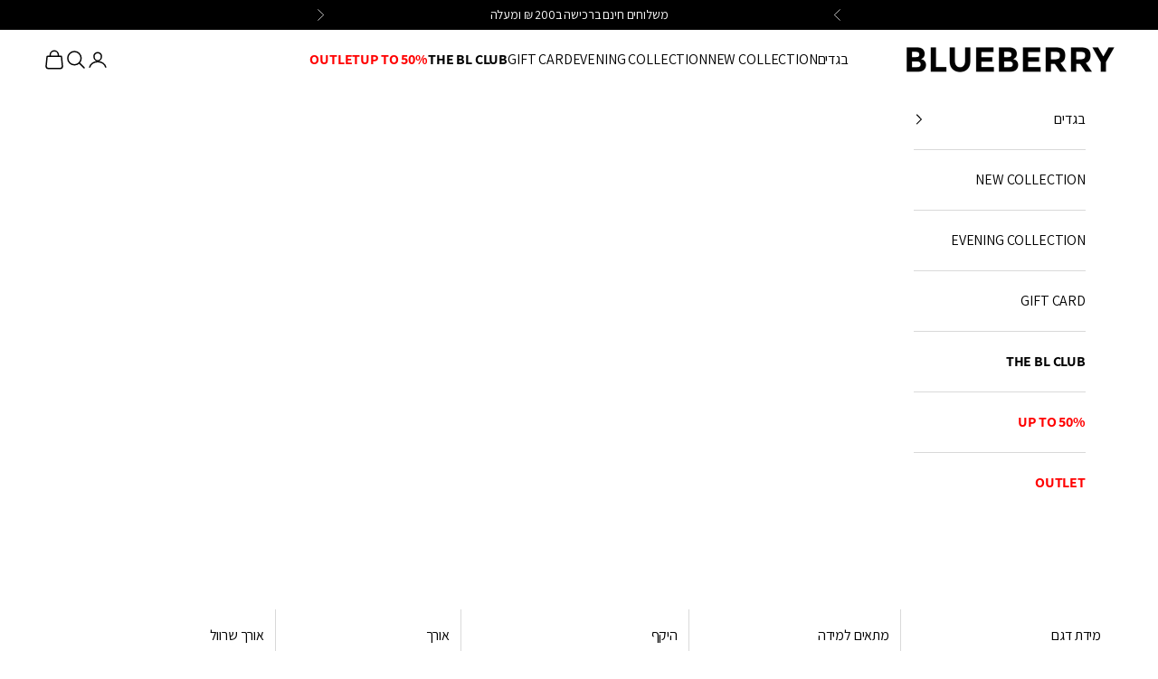

--- FILE ---
content_type: text/javascript
request_url: https://blueberrytlv.co.il/cdn/shop/t/24/assets/collection-variants-size.js?v=3340284964736992541759664050
body_size: -506
content:
document.addEventListener("DOMContentLoaded",function(){document.addEventListener("click",function(event){if(event.target.matches(".ClickTolink")){event.stopPropagation();var url=event.target.getAttribute("data-url");window.location.href=url}})});
//# sourceMappingURL=/cdn/shop/t/24/assets/collection-variants-size.js.map?v=3340284964736992541759664050


--- FILE ---
content_type: application/javascript; charset=utf-8
request_url: https://cdn-widgetsrepository.yotpo.com/v1/loader/ivFn0WCHmQGNhq27tyJ6_A
body_size: 63651
content:

if (typeof (window) !== 'undefined' && window.performance && window.performance.mark) {
  window.performance.mark('yotpo:loader:loaded');
}
var yotpoWidgetsContainer = yotpoWidgetsContainer || { guids: {} };
(function(){
    var guid = "ivFn0WCHmQGNhq27tyJ6_A";
    var loader = {
        loadDep: function (link, onLoad, strategy) {
            var script = document.createElement('script');
            script.onload = onLoad || function(){};
            script.src = link;
            if (strategy === 'defer') {
                script.defer = true;
            } else if (strategy === 'async') {
                script.async = true;
            }
            script.setAttribute("type", "text/javascript");
            script.setAttribute("charset", "utf-8");
            document.head.appendChild(script);
        },
        config: {
            data: {
                guid: guid
            },
            widgets: {
            
                "1082087": {
                    instanceId: "1082087",
                    instanceVersionId: "433388492",
                    templateAssetUrl: "https://cdn-widgetsrepository.yotpo.com/widget-assets/widget-my-rewards/app.v1.4.17-7427.js",
                    cssOverrideAssetUrl: "",
                    customizationCssUrl: "",
                    customizations: {
                      "layout-add-background": "true",
                      "layout-background-color": "#000000FF",
                      "logged-in-description-color": "#000000FF",
                      "logged-in-description-font-size": "22",
                      "logged-in-description-text": "{{current_point_balance}} points",
                      "logged-in-description-tier-status-text": "{{current_vip_tier_name}} tier",
                      "logged-in-headline-color": "#000000FF",
                      "logged-in-headline-font-size": "40",
                      "logged-in-headline-text": "Hi {{first_name}}!",
                      "logged-in-primary-button-cta-type": "redemptionWidget",
                      "logged-in-primary-button-text": "Redeem points",
                      "logged-in-secondary-button-text": "Rewards history",
                      "logged-out-headline-color": "#000000FF",
                      "logged-out-headline-font-size": "26",
                      "logged-out-headline-text": "How it Works",
                      "primary-button-background-color": "#000000FF",
                      "primary-button-text-color": "#FFFFFFFF",
                      "primary-button-type": "rounded_filled_rectangle",
                      "primary-font-name-and-url": "Assistant@600|https://cdn-widgetsrepository.yotpo.com/web-fonts/css/assistant/v1/assistant_600.css",
                      "reward-step-1-displayname": "Step 1",
                      "reward-step-1-settings-description": "Create an account and\nearn 100 points.",
                      "reward-step-1-settings-description-color": "#6C6C6C",
                      "reward-step-1-settings-description-font-size": "16",
                      "reward-step-1-settings-icon": "default",
                      "reward-step-1-settings-icon-color": "#000000FF",
                      "reward-step-1-settings-title": "Sign up",
                      "reward-step-1-settings-title-color": "#000000FF",
                      "reward-step-1-settings-title-font-size": "20",
                      "reward-step-2-displayname": "Step 2",
                      "reward-step-2-settings-description": "Earn points every time\nyou shop.",
                      "reward-step-2-settings-description-color": "#6C6C6C",
                      "reward-step-2-settings-description-font-size": "16",
                      "reward-step-2-settings-icon": "default",
                      "reward-step-2-settings-icon-color": "#000000FF",
                      "reward-step-2-settings-title": "Earn points",
                      "reward-step-2-settings-title-color": "#000000FF",
                      "reward-step-2-settings-title-font-size": "20",
                      "reward-step-3-displayname": "Step 3",
                      "reward-step-3-settings-description": "Redeem points for\nexclusive rewards.",
                      "reward-step-3-settings-description-color": "#6C6C6C",
                      "reward-step-3-settings-description-font-size": "16",
                      "reward-step-3-settings-icon": "default",
                      "reward-step-3-settings-icon-color": "#000000FF",
                      "reward-step-3-settings-title": "Redeem points",
                      "reward-step-3-settings-title-color": "#000000FF",
                      "reward-step-3-settings-title-font-size": "20",
                      "rewards-history-approved-text": "Approved",
                      "rewards-history-background-color": "rgba(0,0,0,0.79)",
                      "rewards-history-headline-color": "#000000FF",
                      "rewards-history-headline-font-size": "26",
                      "rewards-history-headline-text": "Rewards History",
                      "rewards-history-pending-text": "Pending",
                      "rewards-history-refunded-text": "Refunded",
                      "rewards-history-reversed-text": "Reversed",
                      "rewards-history-table-action-col-text": "Action",
                      "rewards-history-table-date-col-text": "Date",
                      "rewards-history-table-expiration-col-text": "Points expire on",
                      "rewards-history-table-points-col-text": "Points",
                      "rewards-history-table-status-col-text": "Status",
                      "rewards-history-table-store-col-text": "Store",
                      "secondary-button-background-color": "#000000FF",
                      "secondary-button-text-color": "#000000FF",
                      "secondary-button-type": "rounded_rectangle",
                      "secondary-font-name-and-url": "Assistant@400|https://cdn-widgetsrepository.yotpo.com/web-fonts/css/assistant/v1/assistant_400.css",
                      "show-logged-in-description-points-balance": true,
                      "show-logged-in-description-tier-status": true,
                      "view-grid-points-column-color": "#000000FF",
                      "view-grid-rectangular-background-color": "#D8D8D8FF",
                      "view-grid-type": "border"
                    },
                    staticContent: {
                      "cssEditorEnabled": true,
                      "currency": "ILS",
                      "isHidden": false,
                      "isMultiCurrencyEnabled": false,
                      "isMultiStoreMerchant": false,
                      "isOptInFlowEnabled": true,
                      "isShopifyNewAccountsVersion": false,
                      "isVipTiersEnabled": true,
                      "merchantId": "178980",
                      "platformName": "shopify",
                      "storeId": "OjtbYjHJUnkzP1qbVexVPSvwStiBbaNpLK5NJLll"
                    },
                    className: "MyRewardsWidget",
                    dependencyGroupId: 2
                },
            
                "1082086": {
                    instanceId: "1082086",
                    instanceVersionId: "466661110",
                    templateAssetUrl: "https://cdn-widgetsrepository.yotpo.com/widget-assets/widget-hero-section/app.v1.8.0-7479.js",
                    cssOverrideAssetUrl: "",
                    customizationCssUrl: "",
                    customizations: {
                      "background-image-url": "https://cdn-widget-assets.yotpo.com/widget-hero-section/customizations/defaults/background-image.jpg?v=1",
                      "description-color": "#000000FF",
                      "description-font-size": "16",
                      "description-text-logged-in": "As a member, you'll earn points and exclusive rewards every time you shop.",
                      "description-text-logged-out": "Become a member and earn points and exclusive rewards every time you shop.",
                      "headline-color": "#000000FF",
                      "headline-font-size": "26",
                      "headline-text-logged-in": "Welcome to the club",
                      "headline-text-logged-in-non-member": "You’re a step away from rewards!",
                      "headline-text-logged-out": "Join the club",
                      "login-button-color": "#000000FF",
                      "login-button-text": "Log in",
                      "login-button-text-color": "#000000FF",
                      "login-button-type": "rounded_rectangle",
                      "member-optin-disclaimer": "To customize the disclaimer and button asking non-members to join your program, go to \u003cb\u003ePage Settings.\u003c/b\u003e",
                      "mobile-background-image-url": "https://cdn-widget-assets.yotpo.com/widget-hero-section/customizations/defaults/background-image-mobile.jpg",
                      "mode-is-page-settings": false,
                      "primary-font-name-and-url": "Assistant@600|https://cdn-widgetsrepository.yotpo.com/web-fonts/css/assistant/v1/assistant_600.css",
                      "register-button-color": "#000000FF",
                      "register-button-text": "Join now",
                      "register-button-text-color": "#FFFFFFFF",
                      "register-button-type": "rounded_filled_rectangle",
                      "reward-opt-in-join-now-button-label": "Complete program signup",
                      "rewards-disclaimer-text": "I agree to the program’s [terms](http://example.net/terms) and [privacy policy](http://example.net/privacy-policy)",
                      "rewards-disclaimer-text-color": "#00000",
                      "rewards-disclaimer-text-size": "12px",
                      "rewards-disclaimer-type": "no-disclaimer",
                      "secondary-font-name-and-url": "Assistant@400|https://cdn-widgetsrepository.yotpo.com/web-fonts/css/assistant/v1/assistant_400.css",
                      "text-background-color": "#FFFFFFFF",
                      "text-background-show-on-desktop": "true",
                      "text-background-show-on-mobile": "true",
                      "view-layout": "left-layout"
                    },
                    staticContent: {
                      "cssEditorEnabled": true,
                      "isHidden": false,
                      "isOptInFlowEnabled": true,
                      "isShopifyNewAccountsVersion": false,
                      "merchantId": "178980",
                      "platformName": "shopify",
                      "storeId": "OjtbYjHJUnkzP1qbVexVPSvwStiBbaNpLK5NJLll",
                      "storeLoginUrl": "//blueberrytlv.myshopify.com/account/login",
                      "storeRegistrationUrl": "//blueberrytlv.myshopify.com/account/register"
                    },
                    className: "HeroSectionWidget",
                    dependencyGroupId: 2
                },
            
                "1082085": {
                    instanceId: "1082085",
                    instanceVersionId: "466775192",
                    templateAssetUrl: "https://cdn-widgetsrepository.yotpo.com/widget-assets/widget-vip-tiers/app.v2.4.3-7485.js",
                    cssOverrideAssetUrl: "",
                    customizationCssUrl: "",
                    customizations: {
                      "background-color": "#FFFFFFFF",
                      "background-enabled": "true",
                      "benefits-font-size": "14px",
                      "benefits-icon-color": "#000000FF",
                      "benefits-icon-type": "default",
                      "benefits-text-color": "#000000FF",
                      "card-background-border-color": "#BCBCBC",
                      "card-background-color": "#FFFFFF",
                      "card-background-shadow": "false",
                      "card-separator-color": "#BCBCBC",
                      "card-separator-enabled": "false",
                      "current-status-bg-color": "#FFFFFFFF",
                      "current-status-text-color": "#000000FF",
                      "current-tier-border-color": "#000000",
                      "grid-lines-color": "#ACB5D4",
                      "headline-font-size": "26px",
                      "headline-text-color": "#000000FF",
                      "layout": "card",
                      "primary-font-name-and-url": "Assistant@600|https://cdn-widgetsrepository.yotpo.com/web-fonts/css/assistant/v1/assistant_600.css",
                      "progress-bar-current-status": "{{amount_spent}} Spent",
                      "progress-bar-enabled": "false",
                      "progress-bar-headline-font-size": "14px",
                      "progress-bar-primary-color": "#000000FF",
                      "progress-bar-secondary-color": "#000000FF",
                      "progress-bar-summary-current": "You have {{current_vip_tier_name}} through the next earning period.",
                      "progress-bar-summary-font-size": "14px",
                      "progress-bar-summary-maintain": "Spend {{spend_needed}} by {{tier_expiration_date}} to maintain {{current_vip_tier_name}}",
                      "progress-bar-summary-next": "Spend {{spend_needed}} to unlock {{next_vip_tier_name}}.",
                      "progress-bar-tier-status": "Tier status",
                      "progress-bar-you": "YOU",
                      "secondary-font-name-and-url": "Assistant@400|https://cdn-widgetsrepository.yotpo.com/web-fonts/css/assistant/v1/assistant_400.css",
                      "selected-extensions": [
                        "25116",
                        "25117",
                        "25118"
                      ],
                      "show-less-text": "- See less",
                      "show-more-text": "+ See more",
                      "tier-spacing": "small",
                      "tiers-25116-design-header-bg-color": "#FFFFFF",
                      "tiers-25116-design-icon-fill-color": "#000000FF",
                      "tiers-25116-design-icon-type": "default",
                      "tiers-25116-design-icon-url": "",
                      "tiers-25116-design-include-header-bg": "false",
                      "tiers-25116-design-name-font-size": "20px",
                      "tiers-25116-design-name-text-color": "#000000FF",
                      "tiers-25116-design-threshold-font-size": "16px",
                      "tiers-25116-design-threshold-text-color": "#6C6C6C",
                      "tiers-25116-text-benefits": "Benefit 1||Benefit 2||Benefit 3",
                      "tiers-25116-text-name": "BL SILVER",
                      "tiers-25116-text-rank": 1,
                      "tiers-25116-text-threshold": "",
                      "tiers-25117-design-header-bg-color": "#FFFFFF",
                      "tiers-25117-design-icon-fill-color": "#000000FF",
                      "tiers-25117-design-icon-type": "default",
                      "tiers-25117-design-icon-url": "",
                      "tiers-25117-design-include-header-bg": "false",
                      "tiers-25117-design-name-font-size": "20px",
                      "tiers-25117-design-name-text-color": "#000000FF",
                      "tiers-25117-design-threshold-font-size": "16px",
                      "tiers-25117-design-threshold-text-color": "#6C6C6C",
                      "tiers-25117-text-benefits": "Benefit 1||Benefit 2||Benefit 3",
                      "tiers-25117-text-name": "BL GOLD",
                      "tiers-25117-text-rank": 2,
                      "tiers-25117-text-threshold": "Spend {{amount_spent}}",
                      "tiers-25118-design-header-bg-color": "#FFFFFF",
                      "tiers-25118-design-icon-fill-color": "#000000FF",
                      "tiers-25118-design-icon-type": "default",
                      "tiers-25118-design-icon-url": "",
                      "tiers-25118-design-include-header-bg": "false",
                      "tiers-25118-design-name-font-size": "20px",
                      "tiers-25118-design-name-text-color": "#000000FF",
                      "tiers-25118-design-threshold-font-size": "16px",
                      "tiers-25118-design-threshold-text-color": "#6C6C6C",
                      "tiers-25118-text-benefits": "Benefit 1||Benefit 2||Benefit 3",
                      "tiers-25118-text-name": "BL PLATINUM ",
                      "tiers-25118-text-rank": 3,
                      "tiers-25118-text-threshold": "Spend {{amount_spent}}",
                      "widget-headline": "VIPs Earn Even More"
                    },
                    staticContent: {
                      "cssEditorEnabled": true,
                      "currency": "ILS",
                      "isHidden": false,
                      "isMultiCurrencyEnabled": false,
                      "merchantId": "178980",
                      "platformName": "shopify",
                      "storeId": "OjtbYjHJUnkzP1qbVexVPSvwStiBbaNpLK5NJLll"
                    },
                    className: "VipTiersWidget",
                    dependencyGroupId: 2
                },
            
                "1082084": {
                    instanceId: "1082084",
                    instanceVersionId: "356800894",
                    templateAssetUrl: "https://cdn-widgetsrepository.yotpo.com/widget-assets/widget-referral-widget/app.v2.5.19-7355.js",
                    cssOverrideAssetUrl: "",
                    customizationCssUrl: "",
                    customizations: {
                      "background-color": "#F6F1EE",
                      "background-image-url": "https://cdn-widget-assets.yotpo.com/widget-referral-widget/customizations/defaults/background-image.jpg",
                      "customer-email-view-button-text": "Next",
                      "customer-email-view-description": "Give your friends $10 off their first order of $5, and get 500 points for each successful referral.",
                      "customer-email-view-header": "Refer a Friend",
                      "customer-email-view-input-placeholder": "Your email address",
                      "customer-email-view-title": "GIVE $10, GET 500 POINTS",
                      "customer-name-view-input-placeholder": "Your first name",
                      "default-toggle": true,
                      "description-color": "#6C6C6C",
                      "description-font-size": "16px",
                      "final-view-button-text": "REFER MORE FRIENDS",
                      "final-view-description": "Remind your friends to check their email",
                      "final-view-error-description": "We were unable to share the referral link. Go back to the previous step to try again.",
                      "final-view-error-text": "GO BACK",
                      "final-view-error-title": "Something went wrong",
                      "final-view-title": "THANKS FOR REFERRING",
                      "fonts-primary-font-name-and-url": "Assistant@600|https://cdn-widgetsrepository.yotpo.com/web-fonts/css/assistant/v1/assistant_600.css",
                      "fonts-secondary-font-name-and-url": "Assistant@400|https://cdn-widgetsrepository.yotpo.com/web-fonts/css/assistant/v1/assistant_400.css",
                      "header-color": "#000000FF",
                      "header-font-size": "16px",
                      "main-share-option-desktop": "main_share_email",
                      "main-share-option-mobile": "main_share_sms",
                      "more-share-ways-text": "MORE WAYS TO SHARE",
                      "next-button-background-color": "#000000FF",
                      "next-button-font-size": "16px",
                      "next-button-size": "standard",
                      "next-button-text-color": "#FFFFFFFF",
                      "next-button-type": "rounded_filled_rectangle",
                      "referral-history-completed-points-text": "{{points}} POINTS",
                      "referral-history-completed-status-type": "text",
                      "referral-history-confirmed-status": "Completed",
                      "referral-history-pending-status": "Pending",
                      "referral-history-redeem-text": "You can redeem your points for a reward, or apply your reward code at checkout.",
                      "referral-history-sumup-line-points-text": "{{points}} POINTS",
                      "referral-history-sumup-line-text": "Your Rewards",
                      "referral-views-button-text": "Next",
                      "referral-views-copy-link-button-text": "Copy link",
                      "referral-views-description": "Give your friends $10 off their first order of $5, and get 500 points for each successful referral.",
                      "referral-views-email-share-body": "How does a discount off your first order at {{company_name}} sound? Use the link below and once you've shopped, I'll get a reward too.\n{{referral_link}}",
                      "referral-views-email-share-subject": "Discount to a Store You'll Love!",
                      "referral-views-email-share-type": "marketing_email",
                      "referral-views-friends-input-placeholder": "Friend’s email address",
                      "referral-views-header": "Refer a Friend",
                      "referral-views-personal-email-button-text": "Share via email",
                      "referral-views-sms-button-text": "Share via SMS",
                      "referral-views-title": "GIVE $10, GET 500 POINTS",
                      "referral-views-whatsapp-button-text": "Share via WhatsApp",
                      "share-allow-copy-link": true,
                      "share-allow-email": true,
                      "share-allow-facebook": true,
                      "share-allow-sms": true,
                      "share-allow-twitter": true,
                      "share-allow-whatsapp": true,
                      "share-facebook-header": "Get a discount and shop today!",
                      "share-facebook-image-url": "",
                      "share-headline-text-color": "#000000FF",
                      "share-icons-color": "#000000FF",
                      "share-settings-copyLink": true,
                      "share-settings-default-checkbox": true,
                      "share-settings-default-mobile-checkbox": true,
                      "share-settings-email": true,
                      "share-settings-facebook": true,
                      "share-settings-fbMessenger": true,
                      "share-settings-mobile-copyLink": true,
                      "share-settings-mobile-email": true,
                      "share-settings-mobile-facebook": true,
                      "share-settings-mobile-fbMessenger": true,
                      "share-settings-mobile-sms": true,
                      "share-settings-mobile-twitter": true,
                      "share-settings-mobile-whatsapp": true,
                      "share-settings-twitter": true,
                      "share-settings-whatsapp": true,
                      "share-sms-message": "I love {{company_name}}! Shop using my link to get a discount {{referral_link}}",
                      "share-twitter-message": "These guys are great! Get a discount using my link: ",
                      "share-whatsapp-message": "I love {{company_name}}! Shop using my link to get a discount {{referral_link}}",
                      "tab-size": "small",
                      "tab-type": "lower_line",
                      "tab-view-primary-tab-text": "Refer a Friend",
                      "tab-view-secondary-tab-text": "Your Referrals",
                      "tile-color": "#000000FF",
                      "title-color": "#000000FF",
                      "title-font-size": "26px",
                      "view-exit-intent-enabled": false,
                      "view-exit-intent-mobile-timeout-ms": 10000,
                      "view-is-popup": false,
                      "view-layout": "left",
                      "view-popup-delay-ms": 0,
                      "view-show-customer-name": "false",
                      "view-show-popup-on-exit": false,
                      "view-show-referral-history": false,
                      "view-table-rectangular-dark-pending-color": "rgba( 0, 0, 0, 0.6 )",
                      "view-table-rectangular-light-pending-color": "#FFFFFF",
                      "view-table-selected-color": "#0F8383",
                      "view-table-theme": "dark",
                      "view-table-type": "lines"
                    },
                    staticContent: {
                      "companyName": "Blueberrytlv ",
                      "cssEditorEnabled": true,
                      "currency": "ILS",
                      "hasPrimaryFontsFeature": true,
                      "isHidden": false,
                      "isMultiCurrencyEnabled": false,
                      "merchantId": "178980",
                      "migrateTabColorToBackground": true,
                      "platformName": "shopify",
                      "referralHistoryEnabled": true,
                      "referralHost": "http://rwrd.io"
                    },
                    className: "ReferralWidget",
                    dependencyGroupId: 2
                },
            
                "1082083": {
                    instanceId: "1082083",
                    instanceVersionId: "356731620",
                    templateAssetUrl: "https://cdn-widgetsrepository.yotpo.com/widget-assets/widget-visual-redemption/app.v1.1.5-7351.js",
                    cssOverrideAssetUrl: "",
                    customizationCssUrl: "",
                    customizations: {
                      "description-color": "#6C6C6C",
                      "description-font-size": "16",
                      "headline-color": "#000000FF",
                      "headline-font-size": "26",
                      "layout-background-color": "#000000FF",
                      "primary-font-name-and-url": "Assistant@600|https://cdn-widgetsrepository.yotpo.com/web-fonts/css/assistant/v1/assistant_600.css",
                      "redemption-1-displayname": "Tile 1",
                      "redemption-1-settings-cost": "0 points",
                      "redemption-1-settings-cost-color": "#6C6C6C",
                      "redemption-1-settings-cost-font-size": "16",
                      "redemption-1-settings-frame-color": "#BCBCBC",
                      "redemption-1-settings-reward": "$0 off",
                      "redemption-1-settings-reward-color": "#000000",
                      "redemption-1-settings-reward-font-size": "20",
                      "redemption-2-displayname": "Tile 2",
                      "redemption-2-settings-cost": "0 points",
                      "redemption-2-settings-cost-color": "#6C6C6C",
                      "redemption-2-settings-cost-font-size": "16",
                      "redemption-2-settings-frame-color": "#BCBCBC",
                      "redemption-2-settings-reward": "$0 off",
                      "redemption-2-settings-reward-color": "#000000",
                      "redemption-2-settings-reward-font-size": "20",
                      "redemption-3-displayname": "Tile 3",
                      "redemption-3-settings-cost": "0 points",
                      "redemption-3-settings-cost-color": "#6C6C6C",
                      "redemption-3-settings-cost-font-size": "16",
                      "redemption-3-settings-frame-color": "#BCBCBC",
                      "redemption-3-settings-reward": "$0 off",
                      "redemption-3-settings-reward-color": "#000000",
                      "redemption-3-settings-reward-font-size": "20",
                      "rule-color": "#000000FF",
                      "rule-dots-color": "#000000FF",
                      "rule-font-size": "16",
                      "secondary-font-name-and-url": "Assistant@400|https://cdn-widgetsrepository.yotpo.com/web-fonts/css/assistant/v1/assistant_400.css",
                      "selected-extensions": [
                        "1",
                        "2",
                        "3"
                      ],
                      "view-layout": "full-layout",
                      "visual-redemption-description": "Redeeming your points is easy! Just log in, and choose an eligible reward at checkout.",
                      "visual-redemption-headline": "How to Use Your Points",
                      "visual-redemption-rule": "100 points equals $1"
                    },
                    staticContent: {
                      "cssEditorEnabled": true,
                      "currency": "ILS",
                      "isHidden": false,
                      "isMultiCurrencyEnabled": false,
                      "isShopifyNewAccountsVersion": false,
                      "platformName": "shopify",
                      "storeId": "OjtbYjHJUnkzP1qbVexVPSvwStiBbaNpLK5NJLll"
                    },
                    className: "VisualRedemptionWidget",
                    dependencyGroupId: 2
                },
            
                "1082082": {
                    instanceId: "1082082",
                    instanceVersionId: "466684834",
                    templateAssetUrl: "https://cdn-widgetsrepository.yotpo.com/widget-assets/widget-coupons-redemption/app.v1.1.27-7480.js",
                    cssOverrideAssetUrl: "",
                    customizationCssUrl: "",
                    customizations: {
                      "confirmation-step-cancel-option": "No",
                      "confirmation-step-confirm-option": "Yes",
                      "confirmation-step-title": "Are you sure?",
                      "coupon-background-type": "no-background",
                      "coupon-code-copied-message-body": "Thank you for redeeming your points. Please paste the code at checkout",
                      "coupon-code-copied-message-color": "#707997",
                      "coupon-code-copied-message-title": "",
                      "coupons-redemption-description": "Redeeming your points is easy! Just click Redeem my points, and select an eligible reward.",
                      "coupons-redemption-headline": "How to Use Your Points",
                      "coupons-redemption-rule": "100 points equals $1",
                      "description-color": "#6C6C6C",
                      "description-font-size": "16",
                      "discount-bigger-than-subscription-cost-text": "Your next subscription is lower than the redemption amount",
                      "donate-button-text": "Donate",
                      "donation-success-message-body": "Thank you for donating ${{donation_amount}} to {{company_name}}",
                      "donation-success-message-color": "#707997",
                      "donation-success-message-title": "Success",
                      "error-message-color": "#f04860",
                      "error-message-title": "",
                      "headline-color": "#000000FF",
                      "headline-font-size": "26",
                      "layout-background-color": "#F6F1EE",
                      "local-enable-opt-in-flow": false,
                      "local-member-optin-disclaimer": "Add a disclaimer and button asking non-members to join your program.",
                      "local-member-optin-disclaimer-part2": "To customize them, go to \u003cb\u003ePage Settings.\u003c/b\u003e",
                      "login-button-color": "#000000FF",
                      "login-button-text": "Redeem my points",
                      "login-button-text-color": "#FFFFFFFF",
                      "login-button-type": "rounded_filled_rectangle",
                      "message-font-size": "14",
                      "missing-points-amount-text": "You don't have enough points to redeem",
                      "next-subscription-headline-text": "NEXT ORDER",
                      "next-subscription-subtitle-text": "{{product_name}} {{next_order_amount}}",
                      "no-subscription-subtitle-text": "No ongoing subscriptions",
                      "point-balance-text": "You have {{current_point_balance}} points",
                      "points-balance-color": "#000000FF",
                      "points-balance-font-size": "16",
                      "points-balance-number-color": "#000000FF",
                      "primary-font-name-and-url": "Assistant@600|https://cdn-widgetsrepository.yotpo.com/web-fonts/css/assistant/v1/assistant_600.css",
                      "redeem-button-color": "#0F8383",
                      "redeem-button-text": "Redeem",
                      "redeem-button-text-color": "#FFFFFF",
                      "redeem-button-type": "rounded_filled_rectangle",
                      "redeem-frame-color": "#BCBCBC",
                      "redemption-842690-displayname": "₪5 הנחה",
                      "redemption-842690-settings-button-color": "#000000FF",
                      "redemption-842690-settings-button-text": "Redeem",
                      "redemption-842690-settings-button-text-color": "#FFFFFFFF",
                      "redemption-842690-settings-button-type": "rounded_filled_rectangle",
                      "redemption-842690-settings-call-to-action-button-text": "Redeem",
                      "redemption-842690-settings-cost": 100,
                      "redemption-842690-settings-cost-color": "#6C6C6C",
                      "redemption-842690-settings-cost-font-size": "16",
                      "redemption-842690-settings-cost-text": "{{points}} points",
                      "redemption-842690-settings-coupon-cost-font-size": "15",
                      "redemption-842690-settings-coupon-reward-font-size": "20",
                      "redemption-842690-settings-discount-amount-cents": 500,
                      "redemption-842690-settings-discount-type": "fixed_amount",
                      "redemption-842690-settings-frame-color": "#000000FF",
                      "redemption-842690-settings-reward": "₪5 הנחה",
                      "redemption-842690-settings-reward-color": "#000000FF",
                      "redemption-842690-settings-reward-font-size": "20",
                      "redemption-842690-settings-success-message-text": "Reward Applied",
                      "redemption-842691-displayname": "₪10 הנחה",
                      "redemption-842691-settings-button-color": "#000000FF",
                      "redemption-842691-settings-button-text": "Redeem",
                      "redemption-842691-settings-button-text-color": "#FFFFFFFF",
                      "redemption-842691-settings-button-type": "rounded_filled_rectangle",
                      "redemption-842691-settings-call-to-action-button-text": "Redeem",
                      "redemption-842691-settings-cost": 200,
                      "redemption-842691-settings-cost-color": "#6C6C6C",
                      "redemption-842691-settings-cost-font-size": "16",
                      "redemption-842691-settings-cost-text": "{{points}} points",
                      "redemption-842691-settings-coupon-cost-font-size": "15",
                      "redemption-842691-settings-coupon-reward-font-size": "20",
                      "redemption-842691-settings-discount-amount-cents": 1000,
                      "redemption-842691-settings-discount-type": "fixed_amount",
                      "redemption-842691-settings-frame-color": "#000000FF",
                      "redemption-842691-settings-reward": "₪10 הנחה",
                      "redemption-842691-settings-reward-color": "#000000FF",
                      "redemption-842691-settings-reward-font-size": "20",
                      "redemption-842691-settings-success-message-text": "Reward Applied",
                      "redemption-842692-displayname": "₪15 הנחה",
                      "redemption-842692-settings-button-color": "#000000FF",
                      "redemption-842692-settings-button-text": "Redeem",
                      "redemption-842692-settings-button-text-color": "#FFFFFFFF",
                      "redemption-842692-settings-button-type": "rounded_filled_rectangle",
                      "redemption-842692-settings-call-to-action-button-text": "Redeem",
                      "redemption-842692-settings-cost": 300,
                      "redemption-842692-settings-cost-color": "#6C6C6C",
                      "redemption-842692-settings-cost-font-size": "16",
                      "redemption-842692-settings-cost-text": "{{points}} points",
                      "redemption-842692-settings-coupon-cost-font-size": "15",
                      "redemption-842692-settings-coupon-reward-font-size": "20",
                      "redemption-842692-settings-discount-amount-cents": 1500,
                      "redemption-842692-settings-discount-type": "fixed_amount",
                      "redemption-842692-settings-frame-color": "#000000FF",
                      "redemption-842692-settings-reward": "₪15 הנחה",
                      "redemption-842692-settings-reward-color": "#000000FF",
                      "redemption-842692-settings-reward-font-size": "20",
                      "redemption-842692-settings-success-message-text": "Reward Applied",
                      "redemption-842925-displayname": "₪20 הנחה",
                      "redemption-842925-settings-button-color": "#000000FF",
                      "redemption-842925-settings-button-text": "Redeem",
                      "redemption-842925-settings-button-text-color": "#FFFFFFFF",
                      "redemption-842925-settings-button-type": "rounded_filled_rectangle",
                      "redemption-842925-settings-call-to-action-button-text": "Redeem",
                      "redemption-842925-settings-cost": 400,
                      "redemption-842925-settings-cost-color": "#6C6C6C",
                      "redemption-842925-settings-cost-font-size": "16",
                      "redemption-842925-settings-cost-text": "{{points}} points",
                      "redemption-842925-settings-coupon-cost-font-size": "15",
                      "redemption-842925-settings-coupon-reward-font-size": "20",
                      "redemption-842925-settings-discount-amount-cents": 2000,
                      "redemption-842925-settings-discount-type": "fixed_amount",
                      "redemption-842925-settings-frame-color": "#000000FF",
                      "redemption-842925-settings-reward": "₪20 הנחה",
                      "redemption-842925-settings-reward-color": "#000000FF",
                      "redemption-842925-settings-reward-font-size": "20",
                      "redemption-842925-settings-success-message-text": "Reward Applied",
                      "redemption-842927-displayname": "₪30 הנחה",
                      "redemption-842927-settings-button-color": "#000000FF",
                      "redemption-842927-settings-button-text": "Redeem",
                      "redemption-842927-settings-button-text-color": "#FFFFFFFF",
                      "redemption-842927-settings-button-type": "rounded_filled_rectangle",
                      "redemption-842927-settings-call-to-action-button-text": "Redeem",
                      "redemption-842927-settings-cost": 600,
                      "redemption-842927-settings-cost-color": "#6C6C6C",
                      "redemption-842927-settings-cost-font-size": "16",
                      "redemption-842927-settings-cost-text": "{{points}} points",
                      "redemption-842927-settings-coupon-cost-font-size": "15",
                      "redemption-842927-settings-coupon-reward-font-size": "20",
                      "redemption-842927-settings-discount-amount-cents": 3000,
                      "redemption-842927-settings-discount-type": "fixed_amount",
                      "redemption-842927-settings-frame-color": "#000000FF",
                      "redemption-842927-settings-reward": "₪30 הנחה",
                      "redemption-842927-settings-reward-color": "#000000FF",
                      "redemption-842927-settings-reward-font-size": "20",
                      "redemption-842927-settings-success-message-text": "Reward Applied",
                      "redemption-842929-displayname": "₪40 הנחה",
                      "redemption-842929-settings-button-color": "#000000FF",
                      "redemption-842929-settings-button-text": "Redeem",
                      "redemption-842929-settings-button-text-color": "#FFFFFFFF",
                      "redemption-842929-settings-button-type": "rounded_filled_rectangle",
                      "redemption-842929-settings-call-to-action-button-text": "Redeem",
                      "redemption-842929-settings-cost": 800,
                      "redemption-842929-settings-cost-color": "#6C6C6C",
                      "redemption-842929-settings-cost-font-size": "16",
                      "redemption-842929-settings-cost-text": "{{points}} points",
                      "redemption-842929-settings-coupon-cost-font-size": "15",
                      "redemption-842929-settings-coupon-reward-font-size": "20",
                      "redemption-842929-settings-discount-amount-cents": 4000,
                      "redemption-842929-settings-discount-type": "fixed_amount",
                      "redemption-842929-settings-frame-color": "#000000FF",
                      "redemption-842929-settings-reward": "₪40 הנחה",
                      "redemption-842929-settings-reward-color": "#000000FF",
                      "redemption-842929-settings-reward-font-size": "20",
                      "redemption-842929-settings-success-message-text": "Reward Applied",
                      "redemption-842952-displayname": "₪50 הנחה",
                      "redemption-842952-settings-button-color": "#000000FF",
                      "redemption-842952-settings-button-text": "Redeem",
                      "redemption-842952-settings-button-text-color": "#FFFFFFFF",
                      "redemption-842952-settings-button-type": "rounded_filled_rectangle",
                      "redemption-842952-settings-call-to-action-button-text": "Redeem",
                      "redemption-842952-settings-cost": 1000,
                      "redemption-842952-settings-cost-color": "#6C6C6C",
                      "redemption-842952-settings-cost-font-size": "16",
                      "redemption-842952-settings-cost-text": "{{points}} points",
                      "redemption-842952-settings-coupon-cost-font-size": "15",
                      "redemption-842952-settings-coupon-reward-font-size": "20",
                      "redemption-842952-settings-discount-amount-cents": 5000,
                      "redemption-842952-settings-discount-type": "fixed_amount",
                      "redemption-842952-settings-frame-color": "#000000FF",
                      "redemption-842952-settings-reward": "₪50 הנחה",
                      "redemption-842952-settings-reward-color": "#000000FF",
                      "redemption-842952-settings-reward-font-size": "20",
                      "redemption-842952-settings-success-message-text": "Reward Applied",
                      "redemption-842955-displayname": "₪60 הנחה",
                      "redemption-842955-settings-button-color": "#000000FF",
                      "redemption-842955-settings-button-text": "Redeem",
                      "redemption-842955-settings-button-text-color": "#FFFFFFFF",
                      "redemption-842955-settings-button-type": "rounded_filled_rectangle",
                      "redemption-842955-settings-call-to-action-button-text": "Redeem",
                      "redemption-842955-settings-cost": 1200,
                      "redemption-842955-settings-cost-color": "#6C6C6C",
                      "redemption-842955-settings-cost-font-size": "16",
                      "redemption-842955-settings-cost-text": "{{points}} points",
                      "redemption-842955-settings-coupon-cost-font-size": "15",
                      "redemption-842955-settings-coupon-reward-font-size": "20",
                      "redemption-842955-settings-discount-amount-cents": 6000,
                      "redemption-842955-settings-discount-type": "fixed_amount",
                      "redemption-842955-settings-frame-color": "#000000FF",
                      "redemption-842955-settings-reward": "₪60 הנחה",
                      "redemption-842955-settings-reward-color": "#000000FF",
                      "redemption-842955-settings-reward-font-size": "20",
                      "redemption-842955-settings-success-message-text": "Reward Applied",
                      "redemption-842957-displayname": "₪70 הנחה",
                      "redemption-842957-settings-button-color": "#000000FF",
                      "redemption-842957-settings-button-text": "Redeem",
                      "redemption-842957-settings-button-text-color": "#FFFFFFFF",
                      "redemption-842957-settings-button-type": "rounded_filled_rectangle",
                      "redemption-842957-settings-call-to-action-button-text": "Redeem",
                      "redemption-842957-settings-cost": 1400,
                      "redemption-842957-settings-cost-color": "#6C6C6C",
                      "redemption-842957-settings-cost-font-size": "16",
                      "redemption-842957-settings-cost-text": "{{points}} points",
                      "redemption-842957-settings-coupon-cost-font-size": "15",
                      "redemption-842957-settings-coupon-reward-font-size": "20",
                      "redemption-842957-settings-discount-amount-cents": 7000,
                      "redemption-842957-settings-discount-type": "fixed_amount",
                      "redemption-842957-settings-frame-color": "#000000FF",
                      "redemption-842957-settings-reward": "₪70 הנחה",
                      "redemption-842957-settings-reward-color": "#000000FF",
                      "redemption-842957-settings-reward-font-size": "20",
                      "redemption-842957-settings-success-message-text": "Reward Applied",
                      "redemption-842959-displayname": "₪80 הנחה",
                      "redemption-842959-settings-button-color": "#000000FF",
                      "redemption-842959-settings-button-text": "Redeem",
                      "redemption-842959-settings-button-text-color": "#FFFFFFFF",
                      "redemption-842959-settings-button-type": "rounded_filled_rectangle",
                      "redemption-842959-settings-call-to-action-button-text": "Redeem",
                      "redemption-842959-settings-cost": 1600,
                      "redemption-842959-settings-cost-color": "#6C6C6C",
                      "redemption-842959-settings-cost-font-size": "16",
                      "redemption-842959-settings-cost-text": "{{points}} points",
                      "redemption-842959-settings-coupon-cost-font-size": "15",
                      "redemption-842959-settings-coupon-reward-font-size": "20",
                      "redemption-842959-settings-discount-amount-cents": 8000,
                      "redemption-842959-settings-discount-type": "fixed_amount",
                      "redemption-842959-settings-frame-color": "#000000FF",
                      "redemption-842959-settings-reward": "₪80 הנחה",
                      "redemption-842959-settings-reward-color": "#000000FF",
                      "redemption-842959-settings-reward-font-size": "20",
                      "redemption-842959-settings-success-message-text": "Reward Applied",
                      "redemption-842961-displayname": "₪90 הנחה",
                      "redemption-842961-settings-button-color": "#000000FF",
                      "redemption-842961-settings-button-text": "Redeem",
                      "redemption-842961-settings-button-text-color": "#FFFFFFFF",
                      "redemption-842961-settings-button-type": "rounded_filled_rectangle",
                      "redemption-842961-settings-call-to-action-button-text": "Redeem",
                      "redemption-842961-settings-cost": 1800,
                      "redemption-842961-settings-cost-color": "#6C6C6C",
                      "redemption-842961-settings-cost-font-size": "16",
                      "redemption-842961-settings-cost-text": "{{points}} points",
                      "redemption-842961-settings-coupon-cost-font-size": "15",
                      "redemption-842961-settings-coupon-reward-font-size": "20",
                      "redemption-842961-settings-discount-amount-cents": 9000,
                      "redemption-842961-settings-discount-type": "fixed_amount",
                      "redemption-842961-settings-frame-color": "#000000FF",
                      "redemption-842961-settings-reward": "₪90 הנחה",
                      "redemption-842961-settings-reward-color": "#000000FF",
                      "redemption-842961-settings-reward-font-size": "20",
                      "redemption-842961-settings-success-message-text": "Reward Applied",
                      "redemption-842963-displayname": "₪100 הנחה",
                      "redemption-842963-settings-button-color": "#000000FF",
                      "redemption-842963-settings-button-text": "Redeem",
                      "redemption-842963-settings-button-text-color": "#FFFFFFFF",
                      "redemption-842963-settings-button-type": "rounded_filled_rectangle",
                      "redemption-842963-settings-call-to-action-button-text": "Redeem",
                      "redemption-842963-settings-cost": 2000,
                      "redemption-842963-settings-cost-color": "#6C6C6C",
                      "redemption-842963-settings-cost-font-size": "16",
                      "redemption-842963-settings-cost-text": "{{points}} points",
                      "redemption-842963-settings-coupon-cost-font-size": "15",
                      "redemption-842963-settings-coupon-reward-font-size": "20",
                      "redemption-842963-settings-discount-amount-cents": 10000,
                      "redemption-842963-settings-discount-type": "fixed_amount",
                      "redemption-842963-settings-frame-color": "#000000FF",
                      "redemption-842963-settings-reward": "₪100 הנחה",
                      "redemption-842963-settings-reward-color": "#000000FF",
                      "redemption-842963-settings-reward-font-size": "20",
                      "redemption-842963-settings-success-message-text": "Reward Applied",
                      "reward-opt-in-join-now-button-label": "Complete program signup",
                      "rewards-disclaimer-text": "I agree to the program’s [terms](http://example.net/terms) and [privacy policy](http://example.net/privacy-policy)",
                      "rewards-disclaimer-text-color": "#00000",
                      "rewards-disclaimer-text-size": "12px",
                      "rewards-disclaimer-type": "no-disclaimer",
                      "rule-color": "#000000FF",
                      "rule-dots-color": "#000000FF",
                      "rule-font-size": "16",
                      "secondary-font-name-and-url": "Assistant@400|https://cdn-widgetsrepository.yotpo.com/web-fonts/css/assistant/v1/assistant_400.css",
                      "selected-extensions": [
                        "842690",
                        "842691",
                        "842692",
                        "842925",
                        "842927",
                        "842929",
                        "842952",
                        "842955",
                        "842957",
                        "842959",
                        "842961",
                        "842963"
                      ],
                      "selected-redemptions-modes": "regular",
                      "subscription-coupon-applied-message-body": "The discount was applied to your upcoming subscription order. You’ll be able to get another discount once the next order is processed.",
                      "subscription-coupon-applied-message-color": "#707997",
                      "subscription-coupon-applied-message-title": "",
                      "subscription-divider-color": "#c2cdf4",
                      "subscription-headline-color": "#666d8b",
                      "subscription-headline-font-size": "14",
                      "subscription-points-headline-text": "YOUR POINT BALANCE",
                      "subscription-points-subtitle-text": "{{current_point_balance}} Points",
                      "subscription-redemptions-description": "Choose a discount option that will automatically apply to your next subscription order.",
                      "subscription-redemptions-headline": "Redeem for Subscription Discount",
                      "subscription-subtitle-color": "#768cdc",
                      "subscription-subtitle-font-size": "20",
                      "view-layout": "full-layout"
                    },
                    staticContent: {
                      "cssEditorEnabled": true,
                      "currency": "ILS",
                      "isHidden": false,
                      "isMultiCurrencyEnabled": false,
                      "isOptInFlowEnabled": true,
                      "isShopifyNewAccountsVersion": false,
                      "merchantId": "178980",
                      "platformName": "shopify",
                      "storeId": "OjtbYjHJUnkzP1qbVexVPSvwStiBbaNpLK5NJLll",
                      "storeLoginUrl": "/account/login",
                      "subunitsPerUnit": 100
                    },
                    className: "CouponsRedemptionWidget",
                    dependencyGroupId: 2
                },
            
                "1082081": {
                    instanceId: "1082081",
                    instanceVersionId: "466707579",
                    templateAssetUrl: "https://cdn-widgetsrepository.yotpo.com/widget-assets/widget-loyalty-campaigns/app.v1.2.14-7481.js",
                    cssOverrideAssetUrl: "",
                    customizationCssUrl: "",
                    customizations: {
                      "campaign-description-font-color": "#6C6C6C",
                      "campaign-description-size": "16px",
                      "campaign-item-1419588-background-color": "transparent",
                      "campaign-item-1419588-background-image-color-overlay": "rgba(0, 0, 0, .4)",
                      "campaign-item-1419588-background-type": "color",
                      "campaign-item-1419588-border-color": "#BCBCBC",
                      "campaign-item-1419588-description-font-color": "#6c6c6c",
                      "campaign-item-1419588-description-font-size": "16",
                      "campaign-item-1419588-exclude_audience_ids": null,
                      "campaign-item-1419588-exclude_audience_names": [],
                      "campaign-item-1419588-hover-view-tile-message": "Earn 1 point for every ₪1 spent",
                      "campaign-item-1419588-icon-color": "#000000FF",
                      "campaign-item-1419588-icon-type": "defaultIcon",
                      "campaign-item-1419588-include_audience_ids": "1",
                      "campaign-item-1419588-include_audience_names": [
                        "All customers"
                      ],
                      "campaign-item-1419588-special-reward-enabled": "false",
                      "campaign-item-1419588-special-reward-headline-background-color": "#FFFFFFFF",
                      "campaign-item-1419588-special-reward-headline-text": "Just for you!",
                      "campaign-item-1419588-special-reward-headline-title-font-color": "#000000FF",
                      "campaign-item-1419588-special-reward-headline-title-font-size": "12",
                      "campaign-item-1419588-special-reward-tile-border-color": "#000000FF",
                      "campaign-item-1419588-tile-description": "רכישה בבלוברי",
                      "campaign-item-1419588-tile-reward": "1 point for every ₪1 spent",
                      "campaign-item-1419588-title-font-color": "#000000FF",
                      "campaign-item-1419588-title-font-size": "18",
                      "campaign-item-1419588-type": "PointsForPurchasesCampaign",
                      "campaign-item-1419589-background-color": "transparent",
                      "campaign-item-1419589-background-image-color-overlay": "rgba(0, 0, 0, .4)",
                      "campaign-item-1419589-background-type": "color",
                      "campaign-item-1419589-border-color": "#BCBCBC",
                      "campaign-item-1419589-description-font-color": "#6c6c6c",
                      "campaign-item-1419589-description-font-size": "16",
                      "campaign-item-1419589-exclude_audience_ids": null,
                      "campaign-item-1419589-exclude_audience_names": [],
                      "campaign-item-1419589-hover-view-tile-message": "Earn 250 points when you create an account",
                      "campaign-item-1419589-icon-color": "#000000FF",
                      "campaign-item-1419589-icon-type": "defaultIcon",
                      "campaign-item-1419589-include_audience_ids": "1",
                      "campaign-item-1419589-include_audience_names": [
                        "All customers"
                      ],
                      "campaign-item-1419589-special-reward-enabled": "false",
                      "campaign-item-1419589-special-reward-headline-background-color": "#FFFFFFFF",
                      "campaign-item-1419589-special-reward-headline-text": "Just for you!",
                      "campaign-item-1419589-special-reward-headline-title-font-color": "#000000FF",
                      "campaign-item-1419589-special-reward-headline-title-font-size": "12",
                      "campaign-item-1419589-special-reward-tile-border-color": "#000000FF",
                      "campaign-item-1419589-tile-description": "יצירת חשבון והצטרפות למועדון",
                      "campaign-item-1419589-tile-reward": "250 points",
                      "campaign-item-1419589-title-font-color": "#000000FF",
                      "campaign-item-1419589-title-font-size": "18",
                      "campaign-item-1419589-type": "CreateAccountCampaign",
                      "campaign-item-1420046-action-tile-ask-year": "true",
                      "campaign-item-1420046-action-tile-birthday-required-field-message": "This field is required",
                      "campaign-item-1420046-action-tile-birthday-thank-you-message": "Thanks! We're looking forward to helping you celebrate :)",
                      "campaign-item-1420046-action-tile-european-date-format": "false",
                      "campaign-item-1420046-action-tile-message-text": "",
                      "campaign-item-1420046-action-tile-month-names": "January,February,March,April,May,June,July,August,September,October,November,December",
                      "campaign-item-1420046-action-tile-title": "Earn 20% הנחה on your birthday",
                      "campaign-item-1420046-background-color": "transparent",
                      "campaign-item-1420046-background-image-color-overlay": "rgba(0, 0, 0, .4)",
                      "campaign-item-1420046-background-type": "color",
                      "campaign-item-1420046-border-color": "#BCBCBC",
                      "campaign-item-1420046-description-font-color": "#6c6c6c",
                      "campaign-item-1420046-description-font-size": "16",
                      "campaign-item-1420046-exclude_audience_ids": null,
                      "campaign-item-1420046-exclude_audience_names": [],
                      "campaign-item-1420046-icon-color": "#000000FF",
                      "campaign-item-1420046-icon-type": "defaultIcon",
                      "campaign-item-1420046-include_audience_ids": "1",
                      "campaign-item-1420046-include_audience_names": [
                        "All customers"
                      ],
                      "campaign-item-1420046-special-reward-enabled": "false",
                      "campaign-item-1420046-special-reward-headline-background-color": "#FFFFFFFF",
                      "campaign-item-1420046-special-reward-headline-text": "Just for you!",
                      "campaign-item-1420046-special-reward-headline-title-font-color": "#000000FF",
                      "campaign-item-1420046-special-reward-headline-title-font-size": "12",
                      "campaign-item-1420046-special-reward-tile-border-color": "#000000FF",
                      "campaign-item-1420046-tile-description": "הטבת יומולדת במעמד סילבר",
                      "campaign-item-1420046-tile-reward": "20% הנחה",
                      "campaign-item-1420046-title-font-color": "#000000FF",
                      "campaign-item-1420046-title-font-size": "18",
                      "campaign-item-1420046-type": "BirthdayCampaign",
                      "campaign-item-1420052-action-tile-ask-year": "true",
                      "campaign-item-1420052-action-tile-birthday-required-field-message": "This field is required",
                      "campaign-item-1420052-action-tile-birthday-thank-you-message": "Thanks! We're looking forward to helping you celebrate :)",
                      "campaign-item-1420052-action-tile-european-date-format": "false",
                      "campaign-item-1420052-action-tile-message-text": "",
                      "campaign-item-1420052-action-tile-month-names": "January,February,March,April,May,June,July,August,September,October,November,December",
                      "campaign-item-1420052-action-tile-title": "Earn 25% הנחה on your birthday",
                      "campaign-item-1420052-background-color": "transparent",
                      "campaign-item-1420052-background-image-color-overlay": "rgba(0, 0, 0, .4)",
                      "campaign-item-1420052-background-type": "color",
                      "campaign-item-1420052-border-color": "#BCBCBC",
                      "campaign-item-1420052-description-font-color": "#6c6c6c",
                      "campaign-item-1420052-description-font-size": "16",
                      "campaign-item-1420052-exclude_audience_ids": null,
                      "campaign-item-1420052-exclude_audience_names": [],
                      "campaign-item-1420052-icon-color": "#000000FF",
                      "campaign-item-1420052-icon-type": "defaultIcon",
                      "campaign-item-1420052-include_audience_ids": "1",
                      "campaign-item-1420052-include_audience_names": [
                        "All customers"
                      ],
                      "campaign-item-1420052-special-reward-enabled": "false",
                      "campaign-item-1420052-special-reward-headline-background-color": "#FFFFFFFF",
                      "campaign-item-1420052-special-reward-headline-text": "Just for you!",
                      "campaign-item-1420052-special-reward-headline-title-font-color": "#000000FF",
                      "campaign-item-1420052-special-reward-headline-title-font-size": "12",
                      "campaign-item-1420052-special-reward-tile-border-color": "#000000FF",
                      "campaign-item-1420052-tile-description": "הטבת יומולדת במעמד גולד",
                      "campaign-item-1420052-tile-reward": "25% הנחה",
                      "campaign-item-1420052-title-font-color": "#000000FF",
                      "campaign-item-1420052-title-font-size": "18",
                      "campaign-item-1420052-type": "BirthdayCampaign",
                      "campaign-item-1420053-action-tile-ask-year": "true",
                      "campaign-item-1420053-action-tile-birthday-required-field-message": "This field is required",
                      "campaign-item-1420053-action-tile-birthday-thank-you-message": "Thanks! We're looking forward to helping you celebrate :)",
                      "campaign-item-1420053-action-tile-european-date-format": "false",
                      "campaign-item-1420053-action-tile-message-text": "",
                      "campaign-item-1420053-action-tile-month-names": "January,February,March,April,May,June,July,August,September,October,November,December",
                      "campaign-item-1420053-action-tile-title": "Earn 30% הנחה on your birthday",
                      "campaign-item-1420053-background-color": "transparent",
                      "campaign-item-1420053-background-image-color-overlay": "rgba(0, 0, 0, .4)",
                      "campaign-item-1420053-background-type": "color",
                      "campaign-item-1420053-border-color": "#BCBCBC",
                      "campaign-item-1420053-description-font-color": "#6c6c6c",
                      "campaign-item-1420053-description-font-size": "16",
                      "campaign-item-1420053-exclude_audience_ids": null,
                      "campaign-item-1420053-exclude_audience_names": [],
                      "campaign-item-1420053-icon-color": "#000000FF",
                      "campaign-item-1420053-icon-type": "defaultIcon",
                      "campaign-item-1420053-include_audience_ids": "80645",
                      "campaign-item-1420053-include_audience_names": [
                        "BL PLATINUM"
                      ],
                      "campaign-item-1420053-special-reward-enabled": "false",
                      "campaign-item-1420053-special-reward-headline-background-color": "#FFFFFFFF",
                      "campaign-item-1420053-special-reward-headline-text": "Just for you!",
                      "campaign-item-1420053-special-reward-headline-title-font-color": "#000000FF",
                      "campaign-item-1420053-special-reward-headline-title-font-size": "12",
                      "campaign-item-1420053-special-reward-tile-border-color": "#000000FF",
                      "campaign-item-1420053-tile-description": "הטבת יומולדת במעמד פלטינום",
                      "campaign-item-1420053-tile-reward": "30% הנחה",
                      "campaign-item-1420053-title-font-color": "#000000FF",
                      "campaign-item-1420053-title-font-size": "18",
                      "campaign-item-1420053-type": "BirthdayCampaign",
                      "campaign-item-1420054-action-tile-anniversary-required-field-message": "This field is required",
                      "campaign-item-1420054-action-tile-ask-year": "false",
                      "campaign-item-1420054-action-tile-european-date-format": "false",
                      "campaign-item-1420054-action-tile-final-message": "Thanks! We're looking forward to helping you celebrate :)",
                      "campaign-item-1420054-action-tile-message-text": "",
                      "campaign-item-1420054-action-tile-month-names": "January,February,March,April,May,June,July,August,September,October,November,December",
                      "campaign-item-1420054-action-tile-title": "Earn 250 points on your anniversary",
                      "campaign-item-1420054-background-color": "transparent",
                      "campaign-item-1420054-background-image-color-overlay": "rgba(0, 0, 0, .4)",
                      "campaign-item-1420054-background-type": "color",
                      "campaign-item-1420054-border-color": "#BCBCBC",
                      "campaign-item-1420054-description-font-color": "#6c6c6c",
                      "campaign-item-1420054-description-font-size": "16",
                      "campaign-item-1420054-exclude_audience_ids": null,
                      "campaign-item-1420054-exclude_audience_names": [],
                      "campaign-item-1420054-icon-color": "#000000FF",
                      "campaign-item-1420054-icon-type": "defaultIcon",
                      "campaign-item-1420054-include_audience_ids": "1",
                      "campaign-item-1420054-include_audience_names": [
                        "All customers"
                      ],
                      "campaign-item-1420054-special-reward-enabled": "false",
                      "campaign-item-1420054-special-reward-headline-background-color": "#FFFFFFFF",
                      "campaign-item-1420054-special-reward-headline-text": "Just for you!",
                      "campaign-item-1420054-special-reward-headline-title-font-color": "#000000FF",
                      "campaign-item-1420054-special-reward-headline-title-font-size": "12",
                      "campaign-item-1420054-special-reward-tile-border-color": "#000000FF",
                      "campaign-item-1420054-tile-description": "יום השנה ב BL CLUB ",
                      "campaign-item-1420054-tile-reward": "250 points",
                      "campaign-item-1420054-title-font-color": "#000000FF",
                      "campaign-item-1420054-title-font-size": "18",
                      "campaign-item-1420054-type": "AnniversaryCampaign",
                      "campaign-item-1420055-action-tile-anniversary-required-field-message": "This field is required",
                      "campaign-item-1420055-action-tile-ask-year": "false",
                      "campaign-item-1420055-action-tile-european-date-format": "false",
                      "campaign-item-1420055-action-tile-final-message": "Thanks! We're looking forward to helping you celebrate :)",
                      "campaign-item-1420055-action-tile-message-text": "",
                      "campaign-item-1420055-action-tile-month-names": "January,February,March,April,May,June,July,August,September,October,November,December",
                      "campaign-item-1420055-action-tile-title": "Earn 350 points on your anniversary",
                      "campaign-item-1420055-background-color": "transparent",
                      "campaign-item-1420055-background-image-color-overlay": "rgba(0, 0, 0, .4)",
                      "campaign-item-1420055-background-type": "color",
                      "campaign-item-1420055-border-color": "#BCBCBC",
                      "campaign-item-1420055-description-font-color": "#6c6c6c",
                      "campaign-item-1420055-description-font-size": "16",
                      "campaign-item-1420055-exclude_audience_ids": null,
                      "campaign-item-1420055-exclude_audience_names": [],
                      "campaign-item-1420055-icon-color": "#000000FF",
                      "campaign-item-1420055-icon-type": "defaultIcon",
                      "campaign-item-1420055-include_audience_ids": "1",
                      "campaign-item-1420055-include_audience_names": [
                        "All customers"
                      ],
                      "campaign-item-1420055-special-reward-enabled": "false",
                      "campaign-item-1420055-special-reward-headline-background-color": "#FFFFFFFF",
                      "campaign-item-1420055-special-reward-headline-text": "Just for you!",
                      "campaign-item-1420055-special-reward-headline-title-font-color": "#000000FF",
                      "campaign-item-1420055-special-reward-headline-title-font-size": "12",
                      "campaign-item-1420055-special-reward-tile-border-color": "#000000FF",
                      "campaign-item-1420055-tile-description": "יום השנה ב BL CLUB ",
                      "campaign-item-1420055-tile-reward": "350 points",
                      "campaign-item-1420055-title-font-color": "#000000FF",
                      "campaign-item-1420055-title-font-size": "18",
                      "campaign-item-1420055-type": "AnniversaryCampaign",
                      "campaign-item-1420056-action-tile-anniversary-required-field-message": "This field is required",
                      "campaign-item-1420056-action-tile-ask-year": "false",
                      "campaign-item-1420056-action-tile-european-date-format": "false",
                      "campaign-item-1420056-action-tile-final-message": "Thanks! We're looking forward to helping you celebrate :)",
                      "campaign-item-1420056-action-tile-message-text": "",
                      "campaign-item-1420056-action-tile-month-names": "January,February,March,April,May,June,July,August,September,October,November,December",
                      "campaign-item-1420056-action-tile-title": "Earn 500 points on your anniversary",
                      "campaign-item-1420056-background-color": "transparent",
                      "campaign-item-1420056-background-image-color-overlay": "rgba(0, 0, 0, .4)",
                      "campaign-item-1420056-background-type": "color",
                      "campaign-item-1420056-border-color": "#BCBCBC",
                      "campaign-item-1420056-description-font-color": "#6c6c6c",
                      "campaign-item-1420056-description-font-size": "16",
                      "campaign-item-1420056-exclude_audience_ids": null,
                      "campaign-item-1420056-exclude_audience_names": [],
                      "campaign-item-1420056-icon-color": "#000000FF",
                      "campaign-item-1420056-icon-type": "defaultIcon",
                      "campaign-item-1420056-include_audience_ids": "1",
                      "campaign-item-1420056-include_audience_names": [
                        "All customers"
                      ],
                      "campaign-item-1420056-special-reward-enabled": "false",
                      "campaign-item-1420056-special-reward-headline-background-color": "#FFFFFFFF",
                      "campaign-item-1420056-special-reward-headline-text": "Just for you!",
                      "campaign-item-1420056-special-reward-headline-title-font-color": "#000000FF",
                      "campaign-item-1420056-special-reward-headline-title-font-size": "12",
                      "campaign-item-1420056-special-reward-tile-border-color": "#000000FF",
                      "campaign-item-1420056-tile-description": "יום השנה ב BL CLUB ",
                      "campaign-item-1420056-tile-reward": "500 points",
                      "campaign-item-1420056-title-font-color": "#000000FF",
                      "campaign-item-1420056-title-font-size": "18",
                      "campaign-item-1420056-type": "AnniversaryCampaign",
                      "campaign-item-1429827-action-tile-action-text": "Share on Facebook",
                      "campaign-item-1429827-action-tile-title": "Earn 10 points when you share us on Facebook",
                      "campaign-item-1429827-background-color": "transparent",
                      "campaign-item-1429827-background-image-color-overlay": "rgba(0, 0, 0, .4)",
                      "campaign-item-1429827-background-type": "color",
                      "campaign-item-1429827-border-color": "#BCBCBC",
                      "campaign-item-1429827-description-font-color": "#6c6c6c",
                      "campaign-item-1429827-description-font-size": "16",
                      "campaign-item-1429827-exclude_audience_ids": null,
                      "campaign-item-1429827-exclude_audience_names": [],
                      "campaign-item-1429827-icon-color": "#000000FF",
                      "campaign-item-1429827-icon-type": "defaultIcon",
                      "campaign-item-1429827-include_audience_ids": "1",
                      "campaign-item-1429827-include_audience_names": [
                        "All customers"
                      ],
                      "campaign-item-1429827-special-reward-enabled": "false",
                      "campaign-item-1429827-special-reward-headline-background-color": "#FFFFFFFF",
                      "campaign-item-1429827-special-reward-headline-text": "Just for you!",
                      "campaign-item-1429827-special-reward-headline-title-font-color": "#000000FF",
                      "campaign-item-1429827-special-reward-headline-title-font-size": "12",
                      "campaign-item-1429827-special-reward-tile-border-color": "#000000FF",
                      "campaign-item-1429827-tile-description": "Share on Facebook",
                      "campaign-item-1429827-tile-reward": "10 points",
                      "campaign-item-1429827-title-font-color": "#000000FF",
                      "campaign-item-1429827-title-font-size": "18",
                      "campaign-item-1429827-type": "FacebookShareCampaign",
                      "campaign-item-1453090-action-tile-action-text": "Follow @blueberrytlv",
                      "campaign-item-1453090-action-tile-title": "Earn 20 points when you follow us on Instagram",
                      "campaign-item-1453090-background-color": "transparent",
                      "campaign-item-1453090-background-image-color-overlay": "rgba(0, 0, 0, .4)",
                      "campaign-item-1453090-background-type": "color",
                      "campaign-item-1453090-border-color": "#BCBCBC",
                      "campaign-item-1453090-description-font-color": "#6c6c6c",
                      "campaign-item-1453090-description-font-size": "16",
                      "campaign-item-1453090-exclude_audience_ids": null,
                      "campaign-item-1453090-exclude_audience_names": [],
                      "campaign-item-1453090-icon-color": "#000000FF",
                      "campaign-item-1453090-icon-type": "defaultIcon",
                      "campaign-item-1453090-include_audience_ids": "1",
                      "campaign-item-1453090-include_audience_names": [
                        "All customers"
                      ],
                      "campaign-item-1453090-special-reward-enabled": "false",
                      "campaign-item-1453090-special-reward-headline-background-color": "#FFFFFFFF",
                      "campaign-item-1453090-special-reward-headline-text": "Just for you!",
                      "campaign-item-1453090-special-reward-headline-title-font-color": "#000000FF",
                      "campaign-item-1453090-special-reward-headline-title-font-size": "12",
                      "campaign-item-1453090-special-reward-tile-border-color": "#000000FF",
                      "campaign-item-1453090-tile-description": " עוקב באינסטגרם @blueberrytlv",
                      "campaign-item-1453090-tile-reward": "20 points",
                      "campaign-item-1453090-title-font-color": "#000000FF",
                      "campaign-item-1453090-title-font-size": "18",
                      "campaign-item-1453090-type": "InstagramFollowCampaign",
                      "campaign-item-1453107-action-tile-action-text": "Follow @blueberrytlv",
                      "campaign-item-1453107-action-tile-title": "Earn 20 points when you follow us on Instagram",
                      "campaign-item-1453107-background-color": "transparent",
                      "campaign-item-1453107-background-image-color-overlay": "rgba(0, 0, 0, .4)",
                      "campaign-item-1453107-background-type": "color",
                      "campaign-item-1453107-border-color": "#BCBCBC",
                      "campaign-item-1453107-description-font-color": "#6c6c6c",
                      "campaign-item-1453107-description-font-size": "16",
                      "campaign-item-1453107-exclude_audience_ids": null,
                      "campaign-item-1453107-exclude_audience_names": [],
                      "campaign-item-1453107-icon-color": "#000000FF",
                      "campaign-item-1453107-icon-type": "defaultIcon",
                      "campaign-item-1453107-include_audience_ids": "1",
                      "campaign-item-1453107-include_audience_names": [
                        "All customers"
                      ],
                      "campaign-item-1453107-special-reward-enabled": "false",
                      "campaign-item-1453107-special-reward-headline-background-color": "#FFFFFFFF",
                      "campaign-item-1453107-special-reward-headline-text": "Just for you!",
                      "campaign-item-1453107-special-reward-headline-title-font-color": "#000000FF",
                      "campaign-item-1453107-special-reward-headline-title-font-size": "12",
                      "campaign-item-1453107-special-reward-tile-border-color": "#000000FF",
                      "campaign-item-1453107-tile-description": " עוקב באינסטגרם @blueberrytlv",
                      "campaign-item-1453107-tile-reward": "20 points",
                      "campaign-item-1453107-title-font-color": "#000000FF",
                      "campaign-item-1453107-title-font-size": "18",
                      "campaign-item-1453107-type": "InstagramFollowCampaign",
                      "campaign-item-1593078-action-tile-ask-year": "true",
                      "campaign-item-1593078-action-tile-birthday-required-field-message": "This field is required",
                      "campaign-item-1593078-action-tile-birthday-thank-you-message": "Thanks! We're looking forward to helping you celebrate :)",
                      "campaign-item-1593078-action-tile-european-date-format": "false",
                      "campaign-item-1593078-action-tile-message-text": "",
                      "campaign-item-1593078-action-tile-month-names": "January,February,March,April,May,June,July,August,September,October,November,December",
                      "campaign-item-1593078-action-tile-title": "Earn 30% הנחה on your birthday",
                      "campaign-item-1593078-background-color": "transparent",
                      "campaign-item-1593078-background-image-color-overlay": "rgba(0, 0, 0, .4)",
                      "campaign-item-1593078-background-type": "color",
                      "campaign-item-1593078-border-color": "#BCBCBC",
                      "campaign-item-1593078-description-font-color": "#6c6c6c",
                      "campaign-item-1593078-description-font-size": "16",
                      "campaign-item-1593078-exclude_audience_ids": null,
                      "campaign-item-1593078-exclude_audience_names": [],
                      "campaign-item-1593078-icon-color": "#000000FF",
                      "campaign-item-1593078-icon-type": "defaultIcon",
                      "campaign-item-1593078-include_audience_ids": "1",
                      "campaign-item-1593078-include_audience_names": [
                        "All customers"
                      ],
                      "campaign-item-1593078-special-reward-enabled": "false",
                      "campaign-item-1593078-special-reward-headline-background-color": "#FFFFFFFF",
                      "campaign-item-1593078-special-reward-headline-text": "Just for you!",
                      "campaign-item-1593078-special-reward-headline-title-font-color": "#000000FF",
                      "campaign-item-1593078-special-reward-headline-title-font-size": "12",
                      "campaign-item-1593078-special-reward-tile-border-color": "#000000FF",
                      "campaign-item-1593078-tile-description": "הטבת יומולדת במעמד פלטינום",
                      "campaign-item-1593078-tile-reward": "30% הנחה",
                      "campaign-item-1593078-title-font-color": "#000000FF",
                      "campaign-item-1593078-title-font-size": "18",
                      "campaign-item-1593078-type": "BirthdayCampaign",
                      "campaign-title-font-color": "#000000",
                      "campaign-title-size": "20px",
                      "completed-tile-headline": "Completed",
                      "completed-tile-message": "You've already used this option",
                      "container-headline": "Ways to Earn",
                      "general-hover-tile-button-color": "#000000FF",
                      "general-hover-tile-button-text-color": "#FFFFFFFF",
                      "general-hover-tile-button-type": "rounded_filled_rectangle",
                      "general-hover-tile-color-overlay": "#FFFFFFFF",
                      "general-hover-tile-text-color": "#000000FF",
                      "headline-font-color": "#000000FF",
                      "headline-font-size": "26px",
                      "layout-background-color": "#FFFFFFFF",
                      "layout-background-enabled": "true",
                      "logged-in-non-member-button-text": "Join now",
                      "logged-in-non-member-link-destination": "banner_section",
                      "logged-out-is-redirect-after-login-to-current-page": "true",
                      "logged-out-message": "Already a member?",
                      "logged-out-sign-in-text": "Log in",
                      "logged-out-sign-up-text": "Sign up",
                      "main-text-font-name-and-url": "Assistant@600|https://cdn-widgetsrepository.yotpo.com/web-fonts/css/assistant/v1/assistant_600.css",
                      "secondary-text-font-name-and-url": "Assistant@400|https://cdn-widgetsrepository.yotpo.com/web-fonts/css/assistant/v1/assistant_400.css",
                      "selected-audiences": "1",
                      "selected-extensions": [
                        "1419588",
                        "1419589",
                        "1420046",
                        "1420052",
                        "1420053",
                        "1420054",
                        "1420055",
                        "1420056",
                        "1429827",
                        "1453090",
                        "1453107",
                        "1593078"
                      ],
                      "special-reward-enabled": "false",
                      "special-reward-headline-background-color": "#FFFFFFFF",
                      "special-reward-headline-text": "Special for you",
                      "special-reward-headline-title-font-color": "#000000FF",
                      "special-reward-headline-title-font-size": "12",
                      "special-reward-tile-border-color": "#000000FF",
                      "tile-border-color": "#BCBCBC",
                      "tile-spacing-type": "small",
                      "tiles-background-color": "#FFFFFF",
                      "time-between-rewards-days": "You'll be eligible again in *|days|* days",
                      "time-between-rewards-hours": "You'll be eligible again in *|hours|* hours"
                    },
                    staticContent: {
                      "companyName": "Blueberrytlv ",
                      "cssEditorEnabled": true,
                      "currency": "ILS",
                      "facebookAppId": "1647129615540489",
                      "isHidden": false,
                      "isMultiCurrencyEnabled": false,
                      "isOptInFlowEnabled": true,
                      "isSegmentationsPickerEnabled": true,
                      "isShopifyNewAccountsVersion": false,
                      "merchantId": "178980",
                      "platformName": "shopify",
                      "storeAccountLoginUrl": "//blueberrytlv.myshopify.com/account/login",
                      "storeAccountRegistrationUrl": "//blueberrytlv.myshopify.com/account/register",
                      "storeId": "OjtbYjHJUnkzP1qbVexVPSvwStiBbaNpLK5NJLll"
                    },
                    className: "CampaignWidget",
                    dependencyGroupId: 2
                },
            
                "1041710": {
                    instanceId: "1041710",
                    instanceVersionId: "323663956",
                    templateAssetUrl: "https://cdn-widgetsrepository.yotpo.com/widget-assets/widget-my-rewards/app.v1.4.6-7063.js",
                    cssOverrideAssetUrl: "https://cdn-widget-assets.yotpo.com/MyRewardsWidget/ivFn0WCHmQGNhq27tyJ6_A/css-overrides/css-overrides.2025_02_19_09_41_11_198.css",
                    customizationCssUrl: "",
                    customizations: {
                      "layout-add-background": "false",
                      "layout-background-color": "#000000FF",
                      "logged-in-description-color": "#000000FF",
                      "logged-in-description-font-size": "22",
                      "logged-in-description-text": "יש לך {{current_point_balance}} נקודות",
                      "logged-in-description-tier-status-text": "{{current_vip_tier_name}} tier",
                      "logged-in-headline-color": "#000000FF",
                      "logged-in-headline-font-size": "40",
                      "logged-in-headline-text": "היי {{first_name}}!",
                      "logged-in-primary-button-cta-type": "redemptionWidget",
                      "logged-in-primary-button-text": "למימוש הנקודות שלי",
                      "logged-in-secondary-button-text": "היסטוריית ההטבות שלי",
                      "logged-out-headline-color": "#000000FF",
                      "logged-out-headline-font-size": "26",
                      "logged-out-headline-text": "איך זה עובד?",
                      "logged-out-selected-step-name": "step_3",
                      "primary-button-background-color": "#000000FF",
                      "primary-button-text-color": "#FFFFFFFF",
                      "primary-button-type": "filled_rectangle",
                      "primary-font-name-and-url": "Assistant@600|https://cdn-widgetsrepository.yotpo.com/web-fonts/css/assistant/v1/assistant_600.css",
                      "reward-step-1-displayname": "Step 1",
                      "reward-step-1-settings-description": "הירשמי למועדון (בחינם), \nצרי חשבון וקבלי מתנה 250 נקודות",
                      "reward-step-1-settings-description-color": "rgba(0,0,0,1)",
                      "reward-step-1-settings-description-font-size": "16",
                      "reward-step-1-settings-icon": "noIcon",
                      "reward-step-1-settings-icon-color": "#000000FF",
                      "reward-step-1-settings-title": "הצטרפי",
                      "reward-step-1-settings-title-color": "#000000FF",
                      "reward-step-1-settings-title-font-size": "20",
                      "reward-step-2-displayname": "Step 2",
                      "reward-step-2-settings-description": "צברי נקודות בכל קנייה \nוהעלי את המעמד שלך\n",
                      "reward-step-2-settings-description-color": "rgba(0,0,0,1)",
                      "reward-step-2-settings-description-font-size": "16",
                      "reward-step-2-settings-icon": "noIcon",
                      "reward-step-2-settings-icon-color": "#000000FF",
                      "reward-step-2-settings-title": "הרוויחי נקודות ומעמד",
                      "reward-step-2-settings-title-color": "#000000FF",
                      "reward-step-2-settings-title-font-size": "20",
                      "reward-step-3-displayname": "Step 3",
                      "reward-step-3-settings-description": "ממשי נקודות והטבות בלעדיות\nבהתאם למעמד שלך",
                      "reward-step-3-settings-description-color": "rgba(0,0,0,1)",
                      "reward-step-3-settings-description-font-size": "16",
                      "reward-step-3-settings-icon": "noIcon",
                      "reward-step-3-settings-icon-color": "#000000FF",
                      "reward-step-3-settings-title": "ממשי נקודות והטבות",
                      "reward-step-3-settings-title-color": "#000000FF",
                      "reward-step-3-settings-title-font-size": "20",
                      "rewards-history-approved-text": "אושר",
                      "rewards-history-background-color": "rgba(0,0,0,0.79)",
                      "rewards-history-headline-color": "#000000FF",
                      "rewards-history-headline-font-size": "26",
                      "rewards-history-headline-text": "היסטוריית הטבות",
                      "rewards-history-pending-text": "ממתין",
                      "rewards-history-refunded-text": "הוחזר",
                      "rewards-history-reversed-text": "בוטל",
                      "rewards-history-table-action-col-text": "פעולה",
                      "rewards-history-table-date-col-text": "תאריך",
                      "rewards-history-table-expiration-col-text": "הנקודות יפוג בתאריך",
                      "rewards-history-table-points-col-text": "נקודות",
                      "rewards-history-table-status-col-text": "סטאטוס",
                      "rewards-history-table-store-col-text": "Store",
                      "secondary-button-background-color": "#000000FF",
                      "secondary-button-text-color": "#000000FF",
                      "secondary-button-type": "rounded_rectangle",
                      "secondary-font-name-and-url": "Assistant@400|https://cdn-widgetsrepository.yotpo.com/web-fonts/css/assistant/v1/assistant_400.css",
                      "show-logged-in-description-points-balance": true,
                      "show-logged-in-description-tier-status": false,
                      "view-grid-points-column-color": "#000000FF",
                      "view-grid-rectangular-background-color": "#D8D8D8FF",
                      "view-grid-type": "border"
                    },
                    staticContent: {
                      "cssEditorEnabled": true,
                      "currency": "ILS",
                      "isHidden": false,
                      "isMultiCurrencyEnabled": false,
                      "isMultiStoreMerchant": false,
                      "isOptInFlowEnabled": false,
                      "isShopifyNewAccountsVersion": false,
                      "isVipTiersEnabled": true,
                      "merchantId": "178980",
                      "platformName": "shopify",
                      "storeId": "OjtbYjHJUnkzP1qbVexVPSvwStiBbaNpLK5NJLll"
                    },
                    className: "MyRewardsWidget",
                    dependencyGroupId: 2
                },
            
                "841354": {
                    instanceId: "841354",
                    instanceVersionId: "466771284",
                    templateAssetUrl: "https://cdn-widgetsrepository.yotpo.com/widget-assets/widget-product-points/app.v0.3.39-7484.js",
                    cssOverrideAssetUrl: "",
                    customizationCssUrl: "",
                    customizations: {
                      "icon-color": "#000000FF",
                      "icon-type": "defaultIcon",
                      "logged-in-text": "קבלי **{{points_amount}} נקודות** על פריט זה לאחר רכישה עם [BL CLUB](http://blueberrytlv.myshopify.com/pages/rewards)",
                      "logged-out-text": "*קבלי **{{points_amount}} נקודות** נקודות על פריט זה לאחר רכישה. [התחברי/הירשמי ל BL CLUB](https://blueberrytlv.myshopify.com/account/login)",
                      "show-background-enabled": "true",
                      "view-background-color": "#D8D8D8FF",
                      "view-link-color": "#000000FF",
                      "view-link-style-underline": true,
                      "view-points-color": "#000000FF",
                      "view-primary-font": "Assistant@400|https://cdn-widgetsrepository.yotpo.com/web-fonts/css/assistant/v1/assistant_400.css",
                      "view-secondary-font": "Assistant@400|https://cdn-widgetsrepository.yotpo.com/web-fonts/css/assistant/v1/assistant_400.css",
                      "view-text-color": "#000000FF",
                      "view-text-size": "12px"
                    },
                    staticContent: {
                      "cssEditorEnabled": true,
                      "currency": "ILS",
                      "isHidden": false,
                      "isOptInFlowEnabled": false,
                      "isShopifyNewAccountsVersion": false,
                      "merchantId": "178980",
                      "platformName": "shopify",
                      "storeId": "OjtbYjHJUnkzP1qbVexVPSvwStiBbaNpLK5NJLll",
                      "storeLoginUrl": "https://blueberrytlv.myshopify.com/account/login"
                    },
                    className: "ProductPoints",
                    dependencyGroupId: null
                },
            
                "673084": {
                    instanceId: "673084",
                    instanceVersionId: "433399180",
                    templateAssetUrl: "https://cdn-widgetsrepository.yotpo.com/widget-assets/widget-my-rewards/app.v1.4.17-7427.js",
                    cssOverrideAssetUrl: "",
                    customizationCssUrl: "",
                    customizations: {
                      "layout-background-color": "#000000FF",
                      "logged-in-description-color": "#000000FF",
                      "logged-in-description-font-size": "22",
                      "logged-in-description-text": "{{current_point_balance}} points",
                      "logged-in-description-tier-status-text": "{{current_vip_tier_name}} tier",
                      "logged-in-headline-color": "#000000FF",
                      "logged-in-headline-font-size": "40",
                      "logged-in-headline-text": "Hi {{first_name}}!",
                      "logged-in-primary-button-cta-type": "redemptionWidget",
                      "logged-in-primary-button-text": "Redeem points",
                      "logged-in-secondary-button-text": "Rewards history",
                      "logged-out-headline-color": "#000000FF",
                      "logged-out-headline-font-size": "26",
                      "logged-out-headline-text": "How it Works",
                      "primary-button-background-color": "#000000FF",
                      "primary-button-text-color": "#FFFFFFFF",
                      "primary-button-type": "rounded_filled_rectangle",
                      "primary-font-name-and-url": "Assistant@600|https://cdn-widgetsrepository.yotpo.com/web-fonts/css/assistant/v1/assistant_600.css",
                      "reward-step-1-displayname": "Step 1",
                      "reward-step-1-settings-description": "Create an account and\nearn 100 points.",
                      "reward-step-1-settings-description-color": "#6C6C6C",
                      "reward-step-1-settings-description-font-size": "16",
                      "reward-step-1-settings-icon": "default",
                      "reward-step-1-settings-icon-color": "#000000FF",
                      "reward-step-1-settings-title": "Sign up",
                      "reward-step-1-settings-title-color": "#000000FF",
                      "reward-step-1-settings-title-font-size": "20",
                      "reward-step-2-displayname": "Step 2",
                      "reward-step-2-settings-description": "Earn points every time\nyou shop.",
                      "reward-step-2-settings-description-color": "#6C6C6C",
                      "reward-step-2-settings-description-font-size": "16",
                      "reward-step-2-settings-icon": "default",
                      "reward-step-2-settings-icon-color": "#000000FF",
                      "reward-step-2-settings-title": "Earn points",
                      "reward-step-2-settings-title-color": "#000000FF",
                      "reward-step-2-settings-title-font-size": "20",
                      "reward-step-3-displayname": "Step 3",
                      "reward-step-3-settings-description": "Redeem points for\nexclusive rewards.",
                      "reward-step-3-settings-description-color": "#6C6C6C",
                      "reward-step-3-settings-description-font-size": "16",
                      "reward-step-3-settings-icon": "default",
                      "reward-step-3-settings-icon-color": "#000000FF",
                      "reward-step-3-settings-title": "Redeem points",
                      "reward-step-3-settings-title-color": "#000000FF",
                      "reward-step-3-settings-title-font-size": "20",
                      "rewards-history-approved-text": "Approved",
                      "rewards-history-background-color": "rgba(0,0,0,0.79)",
                      "rewards-history-headline-color": "#000000FF",
                      "rewards-history-headline-font-size": "26",
                      "rewards-history-headline-text": "Rewards History",
                      "rewards-history-pending-text": "Pending",
                      "rewards-history-refunded-text": "Refunded",
                      "rewards-history-reversed-text": "Reversed",
                      "rewards-history-table-action-col-text": "Action",
                      "rewards-history-table-date-col-text": "Date",
                      "rewards-history-table-expiration-col-text": "Points expire on",
                      "rewards-history-table-points-col-text": "Points",
                      "rewards-history-table-status-col-text": "Status",
                      "rewards-history-table-store-col-text": "Store",
                      "secondary-button-background-color": "#000000FF",
                      "secondary-button-text-color": "#000000FF",
                      "secondary-button-type": "rounded_rectangle",
                      "secondary-font-name-and-url": "Assistant@400|https://cdn-widgetsrepository.yotpo.com/web-fonts/css/assistant/v1/assistant_400.css",
                      "show-logged-in-description-points-balance": true,
                      "show-logged-in-description-tier-status": true,
                      "view-grid-points-column-color": "#000000FF",
                      "view-grid-rectangular-background-color": "#D8D8D8FF",
                      "view-grid-type": "border"
                    },
                    staticContent: {
                      "cssEditorEnabled": true,
                      "currency": "ILS",
                      "isHidden": false,
                      "isMultiCurrencyEnabled": false,
                      "isMultiStoreMerchant": false,
                      "isVipTiersEnabled": true,
                      "merchantId": "178980",
                      "platformName": "shopify",
                      "storeId": "OjtbYjHJUnkzP1qbVexVPSvwStiBbaNpLK5NJLll"
                    },
                    className: "MyRewardsWidget",
                    dependencyGroupId: 2
                },
            
                "673083": {
                    instanceId: "673083",
                    instanceVersionId: "466672046",
                    templateAssetUrl: "https://cdn-widgetsrepository.yotpo.com/widget-assets/widget-hero-section/app.v1.8.0-7479.js",
                    cssOverrideAssetUrl: "",
                    customizationCssUrl: "",
                    customizations: {
                      "background-image-url": "https://cdn-widget-assets.yotpo.com/widget-hero-section/customizations/defaults/background-image.jpg",
                      "description-color": "#000000FF",
                      "description-font-size": "16",
                      "description-text-logged-in": "As a member, you'll earn points and exclusive rewards every time you shop.",
                      "description-text-logged-out": "Become a member and earn points and exclusive rewards every time you shop.",
                      "headline-color": "#000000FF",
                      "headline-font-size": "26",
                      "headline-text-logged-in": "Welcome to the club",
                      "headline-text-logged-out": "Join the club",
                      "login-button-color": "#000000FF",
                      "login-button-text": "LOG IN",
                      "login-button-text-color": "#000000FF",
                      "login-button-type": "rounded_rectangle",
                      "mobile-background-image-url": "https://cdn-widget-assets.yotpo.com/widget-hero-section/customizations/defaults/background-image-mobile.png",
                      "primary-font-name-and-url": "Assistant@600|https://cdn-widgetsrepository.yotpo.com/web-fonts/css/assistant/v1/assistant_600.css",
                      "register-button-color": "#000000FF",
                      "register-button-text": "JOIN NOW",
                      "register-button-text-color": "#FFFFFFFF",
                      "register-button-type": "rounded_filled_rectangle",
                      "secondary-font-name-and-url": "Assistant@400|https://cdn-widgetsrepository.yotpo.com/web-fonts/css/assistant/v1/assistant_400.css",
                      "text-background-color": "#FFFFFFFF",
                      "text-background-show-on-desktop": "true",
                      "text-background-show-on-mobile": "true",
                      "view-layout": "left-layout"
                    },
                    staticContent: {
                      "cssEditorEnabled": true,
                      "isHidden": false,
                      "merchantId": "178980",
                      "platformName": "shopify",
                      "storeId": "OjtbYjHJUnkzP1qbVexVPSvwStiBbaNpLK5NJLll",
                      "storeLoginUrl": "//blueberrytlv.myshopify.com/account/login",
                      "storeRegistrationUrl": "//blueberrytlv.myshopify.com/account/register"
                    },
                    className: "HeroSectionWidget",
                    dependencyGroupId: 2
                },
            
                "673082": {
                    instanceId: "673082",
                    instanceVersionId: "466718532",
                    templateAssetUrl: "https://cdn-widgetsrepository.yotpo.com/widget-assets/widget-loyalty-campaigns/app.v1.2.14-7481.js",
                    cssOverrideAssetUrl: "",
                    customizationCssUrl: "",
                    customizations: {
                      "campaign-description-font-color": "#6C6C6C",
                      "campaign-description-size": "16px",
                      "campaign-item-1419588-background-color": "transparent",
                      "campaign-item-1419588-background-image-color-overlay": "rgba(0, 0, 0, .4)",
                      "campaign-item-1419588-background-type": "color",
                      "campaign-item-1419588-border-color": "#BCBCBC",
                      "campaign-item-1419588-description-font-color": "#6c6c6c",
                      "campaign-item-1419588-description-font-size": "16",
                      "campaign-item-1419588-exclude_audience_ids": null,
                      "campaign-item-1419588-exclude_audience_names": [],
                      "campaign-item-1419588-hover-view-tile-message": "Earn 1 point for every ₪1 spent",
                      "campaign-item-1419588-icon-color": "#000000FF",
                      "campaign-item-1419588-icon-type": "defaultIcon",
                      "campaign-item-1419588-include_audience_ids": "1",
                      "campaign-item-1419588-include_audience_names": [
                        "All customers"
                      ],
                      "campaign-item-1419588-special-reward-enabled": "false",
                      "campaign-item-1419588-special-reward-headline-background-color": "#FFFFFFFF",
                      "campaign-item-1419588-special-reward-headline-text": "Just for you!",
                      "campaign-item-1419588-special-reward-headline-title-font-color": "#000000FF",
                      "campaign-item-1419588-special-reward-headline-title-font-size": "12",
                      "campaign-item-1419588-special-reward-tile-border-color": "#000000FF",
                      "campaign-item-1419588-tile-description": "רכישה בבלוברי",
                      "campaign-item-1419588-tile-reward": "1 point for every ₪1 spent",
                      "campaign-item-1419588-title-font-color": "#000000FF",
                      "campaign-item-1419588-title-font-size": "18",
                      "campaign-item-1419588-type": "PointsForPurchasesCampaign",
                      "campaign-item-1419589-background-color": "transparent",
                      "campaign-item-1419589-background-image-color-overlay": "rgba(0, 0, 0, .4)",
                      "campaign-item-1419589-background-type": "color",
                      "campaign-item-1419589-border-color": "#BCBCBC",
                      "campaign-item-1419589-description-font-color": "#6c6c6c",
                      "campaign-item-1419589-description-font-size": "16",
                      "campaign-item-1419589-exclude_audience_ids": null,
                      "campaign-item-1419589-exclude_audience_names": [],
                      "campaign-item-1419589-hover-view-tile-message": "Earn 250 points when you create an account",
                      "campaign-item-1419589-icon-color": "#000000FF",
                      "campaign-item-1419589-icon-type": "defaultIcon",
                      "campaign-item-1419589-include_audience_ids": "1",
                      "campaign-item-1419589-include_audience_names": [
                        "All customers"
                      ],
                      "campaign-item-1419589-special-reward-enabled": "false",
                      "campaign-item-1419589-special-reward-headline-background-color": "#FFFFFFFF",
                      "campaign-item-1419589-special-reward-headline-text": "Just for you!",
                      "campaign-item-1419589-special-reward-headline-title-font-color": "#000000FF",
                      "campaign-item-1419589-special-reward-headline-title-font-size": "12",
                      "campaign-item-1419589-special-reward-tile-border-color": "#000000FF",
                      "campaign-item-1419589-tile-description": "יצירת חשבון והצטרפות למועדון",
                      "campaign-item-1419589-tile-reward": "250 points",
                      "campaign-item-1419589-title-font-color": "#000000FF",
                      "campaign-item-1419589-title-font-size": "18",
                      "campaign-item-1419589-type": "CreateAccountCampaign",
                      "campaign-item-1420046-action-tile-ask-year": "true",
                      "campaign-item-1420046-action-tile-birthday-required-field-message": "This field is required",
                      "campaign-item-1420046-action-tile-birthday-thank-you-message": "Thanks! We're looking forward to helping you celebrate :)",
                      "campaign-item-1420046-action-tile-european-date-format": "false",
                      "campaign-item-1420046-action-tile-message-text": "",
                      "campaign-item-1420046-action-tile-month-names": "January,February,March,April,May,June,July,August,September,October,November,December",
                      "campaign-item-1420046-action-tile-title": "Earn 20% הנחה on your birthday",
                      "campaign-item-1420046-background-color": "transparent",
                      "campaign-item-1420046-background-image-color-overlay": "rgba(0, 0, 0, .4)",
                      "campaign-item-1420046-background-type": "color",
                      "campaign-item-1420046-border-color": "#BCBCBC",
                      "campaign-item-1420046-description-font-color": "#6c6c6c",
                      "campaign-item-1420046-description-font-size": "16",
                      "campaign-item-1420046-exclude_audience_ids": null,
                      "campaign-item-1420046-exclude_audience_names": [],
                      "campaign-item-1420046-icon-color": "#000000FF",
                      "campaign-item-1420046-icon-type": "defaultIcon",
                      "campaign-item-1420046-include_audience_ids": "1",
                      "campaign-item-1420046-include_audience_names": [
                        "All customers"
                      ],
                      "campaign-item-1420046-special-reward-enabled": "false",
                      "campaign-item-1420046-special-reward-headline-background-color": "#FFFFFFFF",
                      "campaign-item-1420046-special-reward-headline-text": "Just for you!",
                      "campaign-item-1420046-special-reward-headline-title-font-color": "#000000FF",
                      "campaign-item-1420046-special-reward-headline-title-font-size": "12",
                      "campaign-item-1420046-special-reward-tile-border-color": "#000000FF",
                      "campaign-item-1420046-tile-description": "הטבת יומולדת במעמד סילבר",
                      "campaign-item-1420046-tile-reward": "20% הנחה",
                      "campaign-item-1420046-title-font-color": "#000000FF",
                      "campaign-item-1420046-title-font-size": "18",
                      "campaign-item-1420046-type": "BirthdayCampaign",
                      "campaign-item-1420052-action-tile-ask-year": "true",
                      "campaign-item-1420052-action-tile-birthday-required-field-message": "This field is required",
                      "campaign-item-1420052-action-tile-birthday-thank-you-message": "Thanks! We're looking forward to helping you celebrate :)",
                      "campaign-item-1420052-action-tile-european-date-format": "false",
                      "campaign-item-1420052-action-tile-message-text": "",
                      "campaign-item-1420052-action-tile-month-names": "January,February,March,April,May,June,July,August,September,October,November,December",
                      "campaign-item-1420052-action-tile-title": "Earn 25% הנחה on your birthday",
                      "campaign-item-1420052-background-color": "transparent",
                      "campaign-item-1420052-background-image-color-overlay": "rgba(0, 0, 0, .4)",
                      "campaign-item-1420052-background-type": "color",
                      "campaign-item-1420052-border-color": "#BCBCBC",
                      "campaign-item-1420052-description-font-color": "#6c6c6c",
                      "campaign-item-1420052-description-font-size": "16",
                      "campaign-item-1420052-exclude_audience_ids": null,
                      "campaign-item-1420052-exclude_audience_names": [],
                      "campaign-item-1420052-icon-color": "#000000FF",
                      "campaign-item-1420052-icon-type": "defaultIcon",
                      "campaign-item-1420052-include_audience_ids": "80644",
                      "campaign-item-1420052-include_audience_names": [
                        "BL GOLD"
                      ],
                      "campaign-item-1420052-special-reward-enabled": "false",
                      "campaign-item-1420052-special-reward-headline-background-color": "#FFFFFFFF",
                      "campaign-item-1420052-special-reward-headline-text": "Just for you!",
                      "campaign-item-1420052-special-reward-headline-title-font-color": "#000000FF",
                      "campaign-item-1420052-special-reward-headline-title-font-size": "12",
                      "campaign-item-1420052-special-reward-tile-border-color": "#000000FF",
                      "campaign-item-1420052-tile-description": "הטבת יומולדת במעמד גולד",
                      "campaign-item-1420052-tile-reward": "25% הנחה",
                      "campaign-item-1420052-title-font-color": "#000000FF",
                      "campaign-item-1420052-title-font-size": "18",
                      "campaign-item-1420052-type": "BirthdayCampaign",
                      "campaign-item-1420053-action-tile-ask-year": "true",
                      "campaign-item-1420053-action-tile-birthday-required-field-message": "This field is required",
                      "campaign-item-1420053-action-tile-birthday-thank-you-message": "Thanks! We're looking forward to helping you celebrate :)",
                      "campaign-item-1420053-action-tile-european-date-format": "false",
                      "campaign-item-1420053-action-tile-message-text": "",
                      "campaign-item-1420053-action-tile-month-names": "January,February,March,April,May,June,July,August,September,October,November,December",
                      "campaign-item-1420053-action-tile-title": "Earn 30% הנחה on your birthday",
                      "campaign-item-1420053-background-color": "transparent",
                      "campaign-item-1420053-background-image-color-overlay": "rgba(0, 0, 0, .4)",
                      "campaign-item-1420053-background-type": "color",
                      "campaign-item-1420053-border-color": "#BCBCBC",
                      "campaign-item-1420053-description-font-color": "#6c6c6c",
                      "campaign-item-1420053-description-font-size": "16",
                      "campaign-item-1420053-exclude_audience_ids": null,
                      "campaign-item-1420053-exclude_audience_names": [],
                      "campaign-item-1420053-icon-color": "#000000FF",
                      "campaign-item-1420053-icon-type": "defaultIcon",
                      "campaign-item-1420053-include_audience_ids": "80645",
                      "campaign-item-1420053-include_audience_names": [
                        "BL PLATINUM"
                      ],
                      "campaign-item-1420053-special-reward-enabled": "false",
                      "campaign-item-1420053-special-reward-headline-background-color": "#FFFFFFFF",
                      "campaign-item-1420053-special-reward-headline-text": "Just for you!",
                      "campaign-item-1420053-special-reward-headline-title-font-color": "#000000FF",
                      "campaign-item-1420053-special-reward-headline-title-font-size": "12",
                      "campaign-item-1420053-special-reward-tile-border-color": "#000000FF",
                      "campaign-item-1420053-tile-description": "הטבת יומולדת במעמד פלטינום",
                      "campaign-item-1420053-tile-reward": "30% הנחה",
                      "campaign-item-1420053-title-font-color": "#000000FF",
                      "campaign-item-1420053-title-font-size": "18",
                      "campaign-item-1420053-type": "BirthdayCampaign",
                      "campaign-item-1420054-action-tile-anniversary-required-field-message": "This field is required",
                      "campaign-item-1420054-action-tile-ask-year": "false",
                      "campaign-item-1420054-action-tile-european-date-format": "false",
                      "campaign-item-1420054-action-tile-final-message": "Thanks! We're looking forward to helping you celebrate :)",
                      "campaign-item-1420054-action-tile-message-text": "",
                      "campaign-item-1420054-action-tile-month-names": "January,February,March,April,May,June,July,August,September,October,November,December",
                      "campaign-item-1420054-action-tile-title": "Earn 250 points on your anniversary",
                      "campaign-item-1420054-background-color": "transparent",
                      "campaign-item-1420054-background-image-color-overlay": "rgba(0, 0, 0, .4)",
                      "campaign-item-1420054-background-type": "color",
                      "campaign-item-1420054-border-color": "#BCBCBC",
                      "campaign-item-1420054-description-font-color": "#6c6c6c",
                      "campaign-item-1420054-description-font-size": "16",
                      "campaign-item-1420054-exclude_audience_ids": null,
                      "campaign-item-1420054-exclude_audience_names": [],
                      "campaign-item-1420054-icon-color": "#000000FF",
                      "campaign-item-1420054-icon-type": "defaultIcon",
                      "campaign-item-1420054-include_audience_ids": "1",
                      "campaign-item-1420054-include_audience_names": [
                        "All customers"
                      ],
                      "campaign-item-1420054-special-reward-enabled": "false",
                      "campaign-item-1420054-special-reward-headline-background-color": "#FFFFFFFF",
                      "campaign-item-1420054-special-reward-headline-text": "Just for you!",
                      "campaign-item-1420054-special-reward-headline-title-font-color": "#000000FF",
                      "campaign-item-1420054-special-reward-headline-title-font-size": "12",
                      "campaign-item-1420054-special-reward-tile-border-color": "#000000FF",
                      "campaign-item-1420054-tile-description": "יום השנה ב BL CLUB ",
                      "campaign-item-1420054-tile-reward": "250 points",
                      "campaign-item-1420054-title-font-color": "#000000FF",
                      "campaign-item-1420054-title-font-size": "18",
                      "campaign-item-1420054-type": "AnniversaryCampaign",
                      "campaign-item-1420055-action-tile-anniversary-required-field-message": "This field is required",
                      "campaign-item-1420055-action-tile-ask-year": "false",
                      "campaign-item-1420055-action-tile-european-date-format": "false",
                      "campaign-item-1420055-action-tile-final-message": "Thanks! We're looking forward to helping you celebrate :)",
                      "campaign-item-1420055-action-tile-message-text": "",
                      "campaign-item-1420055-action-tile-month-names": "January,February,March,April,May,June,July,August,September,October,November,December",
                      "campaign-item-1420055-action-tile-title": "Earn 350 points on your anniversary",
                      "campaign-item-1420055-background-color": "transparent",
                      "campaign-item-1420055-background-image-color-overlay": "rgba(0, 0, 0, .4)",
                      "campaign-item-1420055-background-type": "color",
                      "campaign-item-1420055-border-color": "#BCBCBC",
                      "campaign-item-1420055-description-font-color": "#6c6c6c",
                      "campaign-item-1420055-description-font-size": "16",
                      "campaign-item-1420055-exclude_audience_ids": null,
                      "campaign-item-1420055-exclude_audience_names": [],
                      "campaign-item-1420055-icon-color": "#000000FF",
                      "campaign-item-1420055-icon-type": "defaultIcon",
                      "campaign-item-1420055-include_audience_ids": "80644",
                      "campaign-item-1420055-include_audience_names": [
                        "BL GOLD"
                      ],
                      "campaign-item-1420055-special-reward-enabled": "false",
                      "campaign-item-1420055-special-reward-headline-background-color": "#FFFFFFFF",
                      "campaign-item-1420055-special-reward-headline-text": "Just for you!",
                      "campaign-item-1420055-special-reward-headline-title-font-color": "#000000FF",
                      "campaign-item-1420055-special-reward-headline-title-font-size": "12",
                      "campaign-item-1420055-special-reward-tile-border-color": "#000000FF",
                      "campaign-item-1420055-tile-description": "יום השנה ב BL CLUB ",
                      "campaign-item-1420055-tile-reward": "350 points",
                      "campaign-item-1420055-title-font-color": "#000000FF",
                      "campaign-item-1420055-title-font-size": "18",
                      "campaign-item-1420055-type": "AnniversaryCampaign",
                      "campaign-item-1420056-action-tile-anniversary-required-field-message": "This field is required",
                      "campaign-item-1420056-action-tile-ask-year": "false",
                      "campaign-item-1420056-action-tile-european-date-format": "false",
                      "campaign-item-1420056-action-tile-final-message": "Thanks! We're looking forward to helping you celebrate :)",
                      "campaign-item-1420056-action-tile-message-text": "",
                      "campaign-item-1420056-action-tile-month-names": "January,February,March,April,May,June,July,August,September,October,November,December",
                      "campaign-item-1420056-action-tile-title": "Earn 500 points on your anniversary",
                      "campaign-item-1420056-background-color": "transparent",
                      "campaign-item-1420056-background-image-color-overlay": "rgba(0, 0, 0, .4)",
                      "campaign-item-1420056-background-type": "color",
                      "campaign-item-1420056-border-color": "#BCBCBC",
                      "campaign-item-1420056-description-font-color": "#6c6c6c",
                      "campaign-item-1420056-description-font-size": "16",
                      "campaign-item-1420056-exclude_audience_ids": null,
                      "campaign-item-1420056-exclude_audience_names": [],
                      "campaign-item-1420056-icon-color": "#000000FF",
                      "campaign-item-1420056-icon-type": "defaultIcon",
                      "campaign-item-1420056-include_audience_ids": "80645",
                      "campaign-item-1420056-include_audience_names": [
                        "BL PLATINUM"
                      ],
                      "campaign-item-1420056-special-reward-enabled": "false",
                      "campaign-item-1420056-special-reward-headline-background-color": "#FFFFFFFF",
                      "campaign-item-1420056-special-reward-headline-text": "Just for you!",
                      "campaign-item-1420056-special-reward-headline-title-font-color": "#000000FF",
                      "campaign-item-1420056-special-reward-headline-title-font-size": "12",
                      "campaign-item-1420056-special-reward-tile-border-color": "#000000FF",
                      "campaign-item-1420056-tile-description": "יום השנה ב BL CLUB ",
                      "campaign-item-1420056-tile-reward": "500 points",
                      "campaign-item-1420056-title-font-color": "#000000FF",
                      "campaign-item-1420056-title-font-size": "18",
                      "campaign-item-1420056-type": "AnniversaryCampaign",
                      "campaign-item-1429827-action-tile-action-text": "Share on Facebook",
                      "campaign-item-1429827-action-tile-title": "Earn 10 points when you share us on Facebook",
                      "campaign-item-1429827-background-color": "transparent",
                      "campaign-item-1429827-background-image-color-overlay": "rgba(0, 0, 0, .4)",
                      "campaign-item-1429827-background-type": "color",
                      "campaign-item-1429827-border-color": "#BCBCBC",
                      "campaign-item-1429827-description-font-color": "#6c6c6c",
                      "campaign-item-1429827-description-font-size": "16",
                      "campaign-item-1429827-exclude_audience_ids": null,
                      "campaign-item-1429827-exclude_audience_names": [],
                      "campaign-item-1429827-icon-color": "#000000FF",
                      "campaign-item-1429827-icon-type": "defaultIcon",
                      "campaign-item-1429827-include_audience_ids": "1",
                      "campaign-item-1429827-include_audience_names": [
                        "All customers"
                      ],
                      "campaign-item-1429827-special-reward-enabled": "false",
                      "campaign-item-1429827-special-reward-headline-background-color": "#FFFFFFFF",
                      "campaign-item-1429827-special-reward-headline-text": "Just for you!",
                      "campaign-item-1429827-special-reward-headline-title-font-color": "#000000FF",
                      "campaign-item-1429827-special-reward-headline-title-font-size": "12",
                      "campaign-item-1429827-special-reward-tile-border-color": "#000000FF",
                      "campaign-item-1429827-tile-description": "Share on Facebook",
                      "campaign-item-1429827-tile-reward": "10 points",
                      "campaign-item-1429827-title-font-color": "#000000FF",
                      "campaign-item-1429827-title-font-size": "18",
                      "campaign-item-1429827-type": "FacebookShareCampaign",
                      "campaign-item-1450191-action-tile-action-text": "Sign up for texts",
                      "campaign-item-1450191-action-tile-title": "Earn 100 points when you sign up for text messages!",
                      "campaign-item-1450191-background-color": "transparent",
                      "campaign-item-1450191-background-image-color-overlay": "rgba(0, 0, 0, .4)",
                      "campaign-item-1450191-background-type": "color",
                      "campaign-item-1450191-border-color": "#BCBCBC",
                      "campaign-item-1450191-description-font-color": "#6c6c6c",
                      "campaign-item-1450191-description-font-size": "16",
                      "campaign-item-1450191-exclude_audience_ids": null,
                      "campaign-item-1450191-exclude_audience_names": [],
                      "campaign-item-1450191-icon-color": "#000000FF",
                      "campaign-item-1450191-icon-type": "defaultIcon",
                      "campaign-item-1450191-include_audience_ids": "1",
                      "campaign-item-1450191-include_audience_names": [
                        "All customers"
                      ],
                      "campaign-item-1450191-special-reward-enabled": "false",
                      "campaign-item-1450191-special-reward-headline-background-color": "#FFFFFFFF",
                      "campaign-item-1450191-special-reward-headline-text": "Just for you!",
                      "campaign-item-1450191-special-reward-headline-title-font-color": "#000000FF",
                      "campaign-item-1450191-special-reward-headline-title-font-size": "12",
                      "campaign-item-1450191-special-reward-tile-border-color": "#000000FF",
                      "campaign-item-1450191-tile-description": "הרשמה לסמסים",
                      "campaign-item-1450191-tile-reward": "100 points",
                      "campaign-item-1450191-title-font-color": "#000000FF",
                      "campaign-item-1450191-title-font-size": "18",
                      "campaign-item-1450191-type": "SmsSignUpCampaign",
                      "campaign-title-font-color": "#000000",
                      "campaign-title-size": "20px",
                      "completed-tile-headline": "Completed",
                      "completed-tile-message": "You've already used this option",
                      "container-headline": "Ways to Earn",
                      "general-hover-tile-button-color": "#000000FF",
                      "general-hover-tile-button-text-color": "#FFFFFFFF",
                      "general-hover-tile-button-type": "rounded_filled_rectangle",
                      "general-hover-tile-color-overlay": "#FFFFFFFF",
                      "general-hover-tile-text-color": "#000000FF",
                      "headline-font-color": "#000000FF",
                      "headline-font-size": "26px",
                      "logged-out-is-redirect-after-login-to-current-page": "true",
                      "logged-out-message": "Already a member?",
                      "logged-out-sign-in-text": "Log in",
                      "logged-out-sign-up-text": "Sign up",
                      "main-text-font-name-and-url": "Assistant@600|https://cdn-widgetsrepository.yotpo.com/web-fonts/css/assistant/v1/assistant_600.css",
                      "secondary-text-font-name-and-url": "Assistant@400|https://cdn-widgetsrepository.yotpo.com/web-fonts/css/assistant/v1/assistant_400.css",
                      "selected-audiences": "1",
                      "selected-extensions": [
                        "1419588",
                        "1419589",
                        "1420046",
                        "1420052",
                        "1420053",
                        "1420054",
                        "1420055",
                        "1420056",
                        "1429827",
                        "1450191"
                      ],
                      "special-reward-enabled": "false",
                      "special-reward-headline-background-color": "#FFFFFFFF",
                      "special-reward-headline-text": "Special for you",
                      "special-reward-headline-title-font-color": "#000000FF",
                      "special-reward-headline-title-font-size": "12",
                      "special-reward-tile-border-color": "#000000FF",
                      "tile-border-color": "#BCBCBC",
                      "tile-spacing-type": "small",
                      "tiles-background-color": "#FFFFFF",
                      "time-between-rewards-days": "You'll be eligible again in *|days|* days",
                      "time-between-rewards-hours": "You'll be eligible again in *|hours|* hours"
                    },
                    staticContent: {
                      "companyName": "Blueberrytlv ",
                      "cssEditorEnabled": true,
                      "currency": "ILS",
                      "facebookAppId": "1647129615540489",
                      "isHidden": false,
                      "isMultiCurrencyEnabled": false,
                      "isSegmentationsPickerEnabled": true,
                      "merchantId": "178980",
                      "platformName": "shopify",
                      "storeAccountLoginUrl": "//blueberrytlv.myshopify.com/account/login",
                      "storeAccountRegistrationUrl": "//blueberrytlv.myshopify.com/account/register",
                      "storeId": "OjtbYjHJUnkzP1qbVexVPSvwStiBbaNpLK5NJLll"
                    },
                    className: "CampaignWidget",
                    dependencyGroupId: 2
                },
            
                "673081": {
                    instanceId: "673081",
                    instanceVersionId: "466696544",
                    templateAssetUrl: "https://cdn-widgetsrepository.yotpo.com/widget-assets/widget-coupons-redemption/app.v1.1.27-7480.js",
                    cssOverrideAssetUrl: "",
                    customizationCssUrl: "",
                    customizations: {
                      "confirmation-step-cancel-option": "No",
                      "confirmation-step-confirm-option": "Yes",
                      "confirmation-step-title": "Are you sure?",
                      "coupon-background-type": "no-background",
                      "coupon-code-copied-message-body": "Thank you for redeeming your points. Please paste the code at checkout",
                      "coupon-code-copied-message-color": "#707997",
                      "coupon-code-copied-message-title": "",
                      "coupons-redemption-description": "Redeeming your points is easy! Just click Redeem my points, and select an eligible reward.",
                      "coupons-redemption-headline": "How to Use Your Points",
                      "coupons-redemption-rule": "100 points equals $1",
                      "description-color": "#6C6C6C",
                      "description-font-size": "16",
                      "discount-bigger-than-subscription-cost-text": "Your next subscription is lower than the redemption amount",
                      "donate-button-text": "Donate",
                      "donation-success-message-body": "Thank you for donating ${{donation_amount}} to {{company_name}}",
                      "donation-success-message-color": "#707997",
                      "donation-success-message-title": "Success",
                      "error-message-color": "#f04860",
                      "error-message-title": "",
                      "headline-color": "#000000FF",
                      "headline-font-size": "26",
                      "layout-background-color": "#F6F1EE",
                      "login-button-color": "#000000FF",
                      "login-button-text": "Redeem my points",
                      "login-button-text-color": "#FFFFFFFF",
                      "login-button-type": "rounded_filled_rectangle",
                      "message-font-size": "14",
                      "missing-points-amount-text": "You don't have enough points to redeem",
                      "next-subscription-headline-text": "NEXT ORDER",
                      "next-subscription-subtitle-text": "{{product_name}} {{next_order_amount}}",
                      "no-subscription-subtitle-text": "No ongoing subscriptions",
                      "point-balance-text": "You have {{current_point_balance}} points",
                      "points-balance-color": "#000000FF",
                      "points-balance-font-size": "16",
                      "points-balance-number-color": "#000000FF",
                      "primary-font-name-and-url": "Assistant@600|https://cdn-widgetsrepository.yotpo.com/web-fonts/css/assistant/v1/assistant_600.css",
                      "redeem-button-color": "#0F8383",
                      "redeem-button-text": "Redeem",
                      "redeem-button-text-color": "#FFFFFF",
                      "redeem-button-type": "rounded_filled_rectangle",
                      "redeem-frame-color": "#BCBCBC",
                      "redemption-842690-displayname": "₪5 הנחה",
                      "redemption-842690-settings-button-color": "#000000FF",
                      "redemption-842690-settings-button-text": "Redeem",
                      "redemption-842690-settings-button-text-color": "#FFFFFFFF",
                      "redemption-842690-settings-button-type": "rounded_filled_rectangle",
                      "redemption-842690-settings-call-to-action-button-text": "Redeem",
                      "redemption-842690-settings-cost": 100,
                      "redemption-842690-settings-cost-color": "#6C6C6C",
                      "redemption-842690-settings-cost-font-size": "16",
                      "redemption-842690-settings-cost-text": "{{points}} points",
                      "redemption-842690-settings-coupon-cost-font-size": "15",
                      "redemption-842690-settings-coupon-reward-font-size": "20",
                      "redemption-842690-settings-discount-amount-cents": 500,
                      "redemption-842690-settings-discount-type": "fixed_amount",
                      "redemption-842690-settings-frame-color": "#000000FF",
                      "redemption-842690-settings-reward": "₪5 הנחה",
                      "redemption-842690-settings-reward-color": "#000000FF",
                      "redemption-842690-settings-reward-font-size": "20",
                      "redemption-842690-settings-success-message-text": "Reward Applied",
                      "redemption-842691-displayname": "₪10 הנחה",
                      "redemption-842691-settings-button-color": "#000000FF",
                      "redemption-842691-settings-button-text": "Redeem",
                      "redemption-842691-settings-button-text-color": "#FFFFFFFF",
                      "redemption-842691-settings-button-type": "rounded_filled_rectangle",
                      "redemption-842691-settings-call-to-action-button-text": "Redeem",
                      "redemption-842691-settings-cost": 200,
                      "redemption-842691-settings-cost-color": "#6C6C6C",
                      "redemption-842691-settings-cost-font-size": "16",
                      "redemption-842691-settings-cost-text": "{{points}} points",
                      "redemption-842691-settings-coupon-cost-font-size": "15",
                      "redemption-842691-settings-coupon-reward-font-size": "20",
                      "redemption-842691-settings-discount-amount-cents": 1000,
                      "redemption-842691-settings-discount-type": "fixed_amount",
                      "redemption-842691-settings-frame-color": "#000000FF",
                      "redemption-842691-settings-reward": "₪10 הנחה",
                      "redemption-842691-settings-reward-color": "#000000FF",
                      "redemption-842691-settings-reward-font-size": "20",
                      "redemption-842691-settings-success-message-text": "Reward Applied",
                      "redemption-842692-displayname": "₪15 הנחה",
                      "redemption-842692-settings-button-color": "#000000FF",
                      "redemption-842692-settings-button-text": "Redeem",
                      "redemption-842692-settings-button-text-color": "#FFFFFFFF",
                      "redemption-842692-settings-button-type": "rounded_filled_rectangle",
                      "redemption-842692-settings-call-to-action-button-text": "Redeem",
                      "redemption-842692-settings-cost": 300,
                      "redemption-842692-settings-cost-color": "#6C6C6C",
                      "redemption-842692-settings-cost-font-size": "16",
                      "redemption-842692-settings-cost-text": "{{points}} points",
                      "redemption-842692-settings-coupon-cost-font-size": "15",
                      "redemption-842692-settings-coupon-reward-font-size": "20",
                      "redemption-842692-settings-discount-amount-cents": 1500,
                      "redemption-842692-settings-discount-type": "fixed_amount",
                      "redemption-842692-settings-frame-color": "#000000FF",
                      "redemption-842692-settings-reward": "₪15 הנחה",
                      "redemption-842692-settings-reward-color": "#000000FF",
                      "redemption-842692-settings-reward-font-size": "20",
                      "redemption-842692-settings-success-message-text": "Reward Applied",
                      "redemption-842925-displayname": "₪20 הנחה",
                      "redemption-842925-settings-button-color": "#000000FF",
                      "redemption-842925-settings-button-text": "Redeem",
                      "redemption-842925-settings-button-text-color": "#FFFFFFFF",
                      "redemption-842925-settings-button-type": "rounded_filled_rectangle",
                      "redemption-842925-settings-call-to-action-button-text": "Redeem",
                      "redemption-842925-settings-cost": 400,
                      "redemption-842925-settings-cost-color": "#6C6C6C",
                      "redemption-842925-settings-cost-font-size": "16",
                      "redemption-842925-settings-cost-text": "{{points}} points",
                      "redemption-842925-settings-coupon-cost-font-size": "15",
                      "redemption-842925-settings-coupon-reward-font-size": "20",
                      "redemption-842925-settings-discount-amount-cents": 2000,
                      "redemption-842925-settings-discount-type": "fixed_amount",
                      "redemption-842925-settings-frame-color": "#000000FF",
                      "redemption-842925-settings-reward": "₪20 הנחה",
                      "redemption-842925-settings-reward-color": "#000000FF",
                      "redemption-842925-settings-reward-font-size": "20",
                      "redemption-842925-settings-success-message-text": "Reward Applied",
                      "redemption-842927-displayname": "₪30 הנחה",
                      "redemption-842927-settings-button-color": "#000000FF",
                      "redemption-842927-settings-button-text": "Redeem",
                      "redemption-842927-settings-button-text-color": "#FFFFFFFF",
                      "redemption-842927-settings-button-type": "rounded_filled_rectangle",
                      "redemption-842927-settings-call-to-action-button-text": "Redeem",
                      "redemption-842927-settings-cost": 600,
                      "redemption-842927-settings-cost-color": "#6C6C6C",
                      "redemption-842927-settings-cost-font-size": "16",
                      "redemption-842927-settings-cost-text": "{{points}} points",
                      "redemption-842927-settings-coupon-cost-font-size": "15",
                      "redemption-842927-settings-coupon-reward-font-size": "20",
                      "redemption-842927-settings-discount-amount-cents": 3000,
                      "redemption-842927-settings-discount-type": "fixed_amount",
                      "redemption-842927-settings-frame-color": "#000000FF",
                      "redemption-842927-settings-reward": "₪30 הנחה",
                      "redemption-842927-settings-reward-color": "#000000FF",
                      "redemption-842927-settings-reward-font-size": "20",
                      "redemption-842927-settings-success-message-text": "Reward Applied",
                      "redemption-842929-displayname": "₪40 הנחה",
                      "redemption-842929-settings-button-color": "#000000FF",
                      "redemption-842929-settings-button-text": "Redeem",
                      "redemption-842929-settings-button-text-color": "#FFFFFFFF",
                      "redemption-842929-settings-button-type": "rounded_filled_rectangle",
                      "redemption-842929-settings-call-to-action-button-text": "Redeem",
                      "redemption-842929-settings-cost": 800,
                      "redemption-842929-settings-cost-color": "#6C6C6C",
                      "redemption-842929-settings-cost-font-size": "16",
                      "redemption-842929-settings-cost-text": "{{points}} points",
                      "redemption-842929-settings-coupon-cost-font-size": "15",
                      "redemption-842929-settings-coupon-reward-font-size": "20",
                      "redemption-842929-settings-discount-amount-cents": 4000,
                      "redemption-842929-settings-discount-type": "fixed_amount",
                      "redemption-842929-settings-frame-color": "#000000FF",
                      "redemption-842929-settings-reward": "₪40 הנחה",
                      "redemption-842929-settings-reward-color": "#000000FF",
                      "redemption-842929-settings-reward-font-size": "20",
                      "redemption-842929-settings-success-message-text": "Reward Applied",
                      "redemption-842952-displayname": "₪50 הנחה",
                      "redemption-842952-settings-button-color": "#000000FF",
                      "redemption-842952-settings-button-text": "Redeem",
                      "redemption-842952-settings-button-text-color": "#FFFFFFFF",
                      "redemption-842952-settings-button-type": "rounded_filled_rectangle",
                      "redemption-842952-settings-call-to-action-button-text": "Redeem",
                      "redemption-842952-settings-cost": 1000,
                      "redemption-842952-settings-cost-color": "#6C6C6C",
                      "redemption-842952-settings-cost-font-size": "16",
                      "redemption-842952-settings-cost-text": "{{points}} points",
                      "redemption-842952-settings-coupon-cost-font-size": "15",
                      "redemption-842952-settings-coupon-reward-font-size": "20",
                      "redemption-842952-settings-discount-amount-cents": 5000,
                      "redemption-842952-settings-discount-type": "fixed_amount",
                      "redemption-842952-settings-frame-color": "#000000FF",
                      "redemption-842952-settings-reward": "₪50 הנחה",
                      "redemption-842952-settings-reward-color": "#000000FF",
                      "redemption-842952-settings-reward-font-size": "20",
                      "redemption-842952-settings-success-message-text": "Reward Applied",
                      "redemption-842955-displayname": "₪60 הנחה",
                      "redemption-842955-settings-button-color": "#000000FF",
                      "redemption-842955-settings-button-text": "Redeem",
                      "redemption-842955-settings-button-text-color": "#FFFFFFFF",
                      "redemption-842955-settings-button-type": "rounded_filled_rectangle",
                      "redemption-842955-settings-call-to-action-button-text": "Redeem",
                      "redemption-842955-settings-cost": 1200,
                      "redemption-842955-settings-cost-color": "#6C6C6C",
                      "redemption-842955-settings-cost-font-size": "16",
                      "redemption-842955-settings-cost-text": "{{points}} points",
                      "redemption-842955-settings-coupon-cost-font-size": "15",
                      "redemption-842955-settings-coupon-reward-font-size": "20",
                      "redemption-842955-settings-discount-amount-cents": 6000,
                      "redemption-842955-settings-discount-type": "fixed_amount",
                      "redemption-842955-settings-frame-color": "#000000FF",
                      "redemption-842955-settings-reward": "₪60 הנחה",
                      "redemption-842955-settings-reward-color": "#000000FF",
                      "redemption-842955-settings-reward-font-size": "20",
                      "redemption-842955-settings-success-message-text": "Reward Applied",
                      "redemption-842957-displayname": "₪70 הנחה",
                      "redemption-842957-settings-button-color": "#000000FF",
                      "redemption-842957-settings-button-text": "Redeem",
                      "redemption-842957-settings-button-text-color": "#FFFFFFFF",
                      "redemption-842957-settings-button-type": "rounded_filled_rectangle",
                      "redemption-842957-settings-call-to-action-button-text": "Redeem",
                      "redemption-842957-settings-cost": 1400,
                      "redemption-842957-settings-cost-color": "#6C6C6C",
                      "redemption-842957-settings-cost-font-size": "16",
                      "redemption-842957-settings-cost-text": "{{points}} points",
                      "redemption-842957-settings-coupon-cost-font-size": "15",
                      "redemption-842957-settings-coupon-reward-font-size": "20",
                      "redemption-842957-settings-discount-amount-cents": 7000,
                      "redemption-842957-settings-discount-type": "fixed_amount",
                      "redemption-842957-settings-frame-color": "#000000FF",
                      "redemption-842957-settings-reward": "₪70 הנחה",
                      "redemption-842957-settings-reward-color": "#000000FF",
                      "redemption-842957-settings-reward-font-size": "20",
                      "redemption-842957-settings-success-message-text": "Reward Applied",
                      "redemption-842959-displayname": "₪80 הנחה",
                      "redemption-842959-settings-button-color": "#000000FF",
                      "redemption-842959-settings-button-text": "Redeem",
                      "redemption-842959-settings-button-text-color": "#FFFFFFFF",
                      "redemption-842959-settings-button-type": "rounded_filled_rectangle",
                      "redemption-842959-settings-call-to-action-button-text": "Redeem",
                      "redemption-842959-settings-cost": 1600,
                      "redemption-842959-settings-cost-color": "#6C6C6C",
                      "redemption-842959-settings-cost-font-size": "16",
                      "redemption-842959-settings-cost-text": "{{points}} points",
                      "redemption-842959-settings-coupon-cost-font-size": "15",
                      "redemption-842959-settings-coupon-reward-font-size": "20",
                      "redemption-842959-settings-discount-amount-cents": 8000,
                      "redemption-842959-settings-discount-type": "fixed_amount",
                      "redemption-842959-settings-frame-color": "#000000FF",
                      "redemption-842959-settings-reward": "₪80 הנחה",
                      "redemption-842959-settings-reward-color": "#000000FF",
                      "redemption-842959-settings-reward-font-size": "20",
                      "redemption-842959-settings-success-message-text": "Reward Applied",
                      "redemption-842961-displayname": "₪90 הנחה",
                      "redemption-842961-settings-button-color": "#000000FF",
                      "redemption-842961-settings-button-text": "Redeem",
                      "redemption-842961-settings-button-text-color": "#FFFFFFFF",
                      "redemption-842961-settings-button-type": "rounded_filled_rectangle",
                      "redemption-842961-settings-call-to-action-button-text": "Redeem",
                      "redemption-842961-settings-cost": 1800,
                      "redemption-842961-settings-cost-color": "#6C6C6C",
                      "redemption-842961-settings-cost-font-size": "16",
                      "redemption-842961-settings-cost-text": "{{points}} points",
                      "redemption-842961-settings-coupon-cost-font-size": "15",
                      "redemption-842961-settings-coupon-reward-font-size": "20",
                      "redemption-842961-settings-discount-amount-cents": 9000,
                      "redemption-842961-settings-discount-type": "fixed_amount",
                      "redemption-842961-settings-frame-color": "#000000FF",
                      "redemption-842961-settings-reward": "₪90 הנחה",
                      "redemption-842961-settings-reward-color": "#000000FF",
                      "redemption-842961-settings-reward-font-size": "20",
                      "redemption-842961-settings-success-message-text": "Reward Applied",
                      "redemption-842963-displayname": "₪100 הנחה",
                      "redemption-842963-settings-button-color": "#000000FF",
                      "redemption-842963-settings-button-text": "Redeem",
                      "redemption-842963-settings-button-text-color": "#FFFFFFFF",
                      "redemption-842963-settings-button-type": "rounded_filled_rectangle",
                      "redemption-842963-settings-call-to-action-button-text": "Redeem",
                      "redemption-842963-settings-cost": 2000,
                      "redemption-842963-settings-cost-color": "#6C6C6C",
                      "redemption-842963-settings-cost-font-size": "16",
                      "redemption-842963-settings-cost-text": "{{points}} points",
                      "redemption-842963-settings-coupon-cost-font-size": "15",
                      "redemption-842963-settings-coupon-reward-font-size": "20",
                      "redemption-842963-settings-discount-amount-cents": 10000,
                      "redemption-842963-settings-discount-type": "fixed_amount",
                      "redemption-842963-settings-frame-color": "#000000FF",
                      "redemption-842963-settings-reward": "₪100 הנחה",
                      "redemption-842963-settings-reward-color": "#000000FF",
                      "redemption-842963-settings-reward-font-size": "20",
                      "redemption-842963-settings-success-message-text": "Reward Applied",
                      "rule-color": "#000000FF",
                      "rule-dots-color": "#000000FF",
                      "rule-font-size": "16",
                      "secondary-font-name-and-url": "Assistant@400|https://cdn-widgetsrepository.yotpo.com/web-fonts/css/assistant/v1/assistant_400.css",
                      "selected-extensions": [
                        "842690",
                        "842691",
                        "842692",
                        "842925",
                        "842927",
                        "842929",
                        "842952",
                        "842955",
                        "842957",
                        "842959",
                        "842961",
                        "842963"
                      ],
                      "selected-redemptions-modes": "regular",
                      "subscription-coupon-applied-message-body": "The discount was applied to your upcoming subscription order. You’ll be able to get another discount once the next order is processed.",
                      "subscription-coupon-applied-message-color": "#707997",
                      "subscription-coupon-applied-message-title": "",
                      "subscription-divider-color": "#c2cdf4",
                      "subscription-headline-color": "#666d8b",
                      "subscription-headline-font-size": "14",
                      "subscription-points-headline-text": "YOUR POINT BALANCE",
                      "subscription-points-subtitle-text": "{{current_point_balance}} Points",
                      "subscription-redemptions-description": "Choose a discount option that will automatically apply to your next subscription order.",
                      "subscription-redemptions-headline": "Redeem for Subscription Discount",
                      "subscription-subtitle-color": "#768cdc",
                      "subscription-subtitle-font-size": "20",
                      "view-layout": "full-layout"
                    },
                    staticContent: {
                      "cssEditorEnabled": true,
                      "currency": "ILS",
                      "isHidden": false,
                      "isMultiCurrencyEnabled": false,
                      "merchantId": "178980",
                      "platformName": "shopify",
                      "storeId": "OjtbYjHJUnkzP1qbVexVPSvwStiBbaNpLK5NJLll",
                      "storeLoginUrl": "/account/login",
                      "subunitsPerUnit": 100
                    },
                    className: "CouponsRedemptionWidget",
                    dependencyGroupId: 2
                },
            
                "673080": {
                    instanceId: "673080",
                    instanceVersionId: "356749121",
                    templateAssetUrl: "https://cdn-widgetsrepository.yotpo.com/widget-assets/widget-visual-redemption/app.v1.1.5-7351.js",
                    cssOverrideAssetUrl: "",
                    customizationCssUrl: "",
                    customizations: {
                      "description-color": "#6C6C6C",
                      "description-font-size": "16",
                      "headline-color": "#000000FF",
                      "headline-font-size": "26",
                      "layout-background-color": "#000000FF",
                      "primary-font-name-and-url": "Assistant@600|https://cdn-widgetsrepository.yotpo.com/web-fonts/css/assistant/v1/assistant_600.css",
                      "redemption-1-displayname": "Tile 1",
                      "redemption-1-settings-cost": "0 points",
                      "redemption-1-settings-cost-color": "#6C6C6C",
                      "redemption-1-settings-cost-font-size": "16",
                      "redemption-1-settings-frame-color": "#BCBCBC",
                      "redemption-1-settings-reward": "$0 off",
                      "redemption-1-settings-reward-color": "#000000",
                      "redemption-1-settings-reward-font-size": "20",
                      "redemption-2-displayname": "Tile 2",
                      "redemption-2-settings-cost": "0 points",
                      "redemption-2-settings-cost-color": "#6C6C6C",
                      "redemption-2-settings-cost-font-size": "16",
                      "redemption-2-settings-frame-color": "#BCBCBC",
                      "redemption-2-settings-reward": "$0 off",
                      "redemption-2-settings-reward-color": "#000000",
                      "redemption-2-settings-reward-font-size": "20",
                      "redemption-3-displayname": "Tile 3",
                      "redemption-3-settings-cost": "0 points",
                      "redemption-3-settings-cost-color": "#6C6C6C",
                      "redemption-3-settings-cost-font-size": "16",
                      "redemption-3-settings-frame-color": "#BCBCBC",
                      "redemption-3-settings-reward": "$0 off",
                      "redemption-3-settings-reward-color": "#000000",
                      "redemption-3-settings-reward-font-size": "20",
                      "rule-color": "#000000FF",
                      "rule-dots-color": "#000000FF",
                      "rule-font-size": "16",
                      "secondary-font-name-and-url": "Assistant@400|https://cdn-widgetsrepository.yotpo.com/web-fonts/css/assistant/v1/assistant_400.css",
                      "selected-extensions": [
                        "1",
                        "2",
                        "3"
                      ],
                      "view-layout": "full-layout",
                      "visual-redemption-description": "Redeeming your points is easy! Just log in, and choose an eligible reward at checkout.",
                      "visual-redemption-headline": "How to Use Your Points",
                      "visual-redemption-rule": "100 points equals $1"
                    },
                    staticContent: {
                      "cssEditorEnabled": true,
                      "currency": "ILS",
                      "isHidden": false,
                      "isMultiCurrencyEnabled": false,
                      "platformName": "shopify",
                      "storeId": "OjtbYjHJUnkzP1qbVexVPSvwStiBbaNpLK5NJLll"
                    },
                    className: "VisualRedemptionWidget",
                    dependencyGroupId: 2
                },
            
                "673079": {
                    instanceId: "673079",
                    instanceVersionId: "466778714",
                    templateAssetUrl: "https://cdn-widgetsrepository.yotpo.com/widget-assets/widget-vip-tiers/app.v2.4.3-7485.js",
                    cssOverrideAssetUrl: "",
                    customizationCssUrl: "",
                    customizations: {
                      "background-color": "#FFFFFFFF",
                      "background-enabled": "true",
                      "benefits-font-size": "14px",
                      "benefits-icon-color": "#000000FF",
                      "benefits-icon-type": "default",
                      "benefits-text-color": "#000000FF",
                      "card-background-border-color": "#BCBCBC",
                      "card-background-color": "#FFFFFF",
                      "card-background-shadow": "false",
                      "card-separator-color": "#BCBCBC",
                      "card-separator-enabled": "false",
                      "current-status-bg-color": "#FFFFFFFF",
                      "current-status-text-color": "#000000FF",
                      "current-tier-border-color": "#000000",
                      "grid-lines-color": "#ACB5D4",
                      "headline-font-size": "26px",
                      "headline-text-color": "#000000FF",
                      "layout": "card",
                      "primary-font-name-and-url": "Assistant@600|https://cdn-widgetsrepository.yotpo.com/web-fonts/css/assistant/v1/assistant_600.css",
                      "progress-bar-current-status": "{{amount_spent}} Spent",
                      "progress-bar-enabled": "false",
                      "progress-bar-headline-font-size": "14px",
                      "progress-bar-primary-color": "#000000FF",
                      "progress-bar-secondary-color": "#000000FF",
                      "progress-bar-summary-current": "You have {{current_vip_tier_name}} through the next earning period.",
                      "progress-bar-summary-font-size": "14px",
                      "progress-bar-summary-maintain": "Spend {{spend_needed}} by {{tier_expiration_date}} to maintain {{current_vip_tier_name}}",
                      "progress-bar-summary-next": "Spend {{spend_needed}} to unlock {{next_vip_tier_name}}.",
                      "progress-bar-tier-status": "Tier status",
                      "progress-bar-you": "YOU",
                      "secondary-font-name-and-url": "Assistant@400|https://cdn-widgetsrepository.yotpo.com/web-fonts/css/assistant/v1/assistant_400.css",
                      "selected-extensions": [
                        "25116",
                        "25117",
                        "25118"
                      ],
                      "show-less-text": "- See less",
                      "show-more-text": "+ See more",
                      "tier-spacing": "small",
                      "tiers-25116-design-header-bg-color": "#FFFFFF",
                      "tiers-25116-design-icon-fill-color": "#000000FF",
                      "tiers-25116-design-icon-type": "default",
                      "tiers-25116-design-icon-url": "",
                      "tiers-25116-design-include-header-bg": "false",
                      "tiers-25116-design-name-font-size": "20px",
                      "tiers-25116-design-name-text-color": "#000000FF",
                      "tiers-25116-design-threshold-font-size": "16px",
                      "tiers-25116-design-threshold-text-color": "#6C6C6C",
                      "tiers-25116-text-benefits": "Benefit 1||Benefit 2||Benefit 3",
                      "tiers-25116-text-name": "BL SILVER",
                      "tiers-25116-text-rank": 1,
                      "tiers-25116-text-threshold": "",
                      "tiers-25117-design-header-bg-color": "#FFFFFF",
                      "tiers-25117-design-icon-fill-color": "#000000FF",
                      "tiers-25117-design-icon-type": "default",
                      "tiers-25117-design-icon-url": "",
                      "tiers-25117-design-include-header-bg": "false",
                      "tiers-25117-design-name-font-size": "20px",
                      "tiers-25117-design-name-text-color": "#000000FF",
                      "tiers-25117-design-threshold-font-size": "16px",
                      "tiers-25117-design-threshold-text-color": "#6C6C6C",
                      "tiers-25117-text-benefits": "Benefit 1||Benefit 2||Benefit 3",
                      "tiers-25117-text-name": "BL GOLD",
                      "tiers-25117-text-rank": 2,
                      "tiers-25117-text-threshold": "Spend {{amount_spent}}",
                      "tiers-25118-design-header-bg-color": "#FFFFFF",
                      "tiers-25118-design-icon-fill-color": "#000000FF",
                      "tiers-25118-design-icon-type": "default",
                      "tiers-25118-design-icon-url": "",
                      "tiers-25118-design-include-header-bg": "false",
                      "tiers-25118-design-name-font-size": "20px",
                      "tiers-25118-design-name-text-color": "#000000FF",
                      "tiers-25118-design-threshold-font-size": "16px",
                      "tiers-25118-design-threshold-text-color": "#6C6C6C",
                      "tiers-25118-text-benefits": "Benefit 1||Benefit 2||Benefit 3",
                      "tiers-25118-text-name": "BL PLATINUM ",
                      "tiers-25118-text-rank": 3,
                      "tiers-25118-text-threshold": "Spend {{amount_spent}}",
                      "widget-headline": "VIPs Earn Even More"
                    },
                    staticContent: {
                      "cssEditorEnabled": true,
                      "currency": "ILS",
                      "isHidden": false,
                      "isMultiCurrencyEnabled": false,
                      "merchantId": "178980",
                      "platformName": "shopify",
                      "storeId": "OjtbYjHJUnkzP1qbVexVPSvwStiBbaNpLK5NJLll"
                    },
                    className: "VipTiersWidget",
                    dependencyGroupId: 2
                },
            
                "673078": {
                    instanceId: "673078",
                    instanceVersionId: "356812974",
                    templateAssetUrl: "https://cdn-widgetsrepository.yotpo.com/widget-assets/widget-referral-widget/app.v2.5.19-7355.js",
                    cssOverrideAssetUrl: "",
                    customizationCssUrl: "",
                    customizations: {
                      "background-color": "#F6F1EE",
                      "background-image-url": "https://cdn-widget-assets.yotpo.com/widget-referral-widget/customizations/defaults/background-image.jpg",
                      "customer-email-view-button-text": "Next",
                      "customer-email-view-description": "Give your friends $10 off their first order of $5, and get 500 points for each successful referral.",
                      "customer-email-view-header": "Refer a Friend",
                      "customer-email-view-input-placeholder": "Your email address",
                      "customer-email-view-title": "GIVE $10, GET 500 POINTS",
                      "customer-name-view-input-placeholder": "Your first name",
                      "default-toggle": true,
                      "description-color": "#6C6C6C",
                      "description-font-size": "16px",
                      "final-view-button-text": "REFER MORE FRIENDS",
                      "final-view-description": "Remind your friends to check their email",
                      "final-view-error-description": "We were unable to share the referral link. Go back to the previous step to try again.",
                      "final-view-error-text": "GO BACK",
                      "final-view-error-title": "Something went wrong",
                      "final-view-title": "THANKS FOR REFERRING",
                      "fonts-primary-font-name-and-url": "Assistant@600|https://cdn-widgetsrepository.yotpo.com/web-fonts/css/assistant/v1/assistant_600.css",
                      "fonts-secondary-font-name-and-url": "Assistant@400|https://cdn-widgetsrepository.yotpo.com/web-fonts/css/assistant/v1/assistant_400.css",
                      "header-color": "#000000FF",
                      "header-font-size": "16px",
                      "main-share-option-desktop": "main_share_email",
                      "main-share-option-mobile": "main_share_sms",
                      "next-button-background-color": "#000000FF",
                      "next-button-font-size": "16px",
                      "next-button-size": "standard",
                      "next-button-text-color": "#FFFFFFFF",
                      "next-button-type": "rounded_filled_rectangle",
                      "referral-history-completed-points-text": "{{points}} POINTS",
                      "referral-history-completed-status-type": "text",
                      "referral-history-confirmed-status": "Completed",
                      "referral-history-pending-status": "Pending",
                      "referral-history-redeem-text": "You can redeem your points for a reward, or apply your reward code at checkout.",
                      "referral-history-sumup-line-points-text": "{{points}} POINTS",
                      "referral-history-sumup-line-text": "Your Rewards",
                      "referral-views-button-text": "Next",
                      "referral-views-copy-link-button-text": "Copy link",
                      "referral-views-description": "Give your friends $10 off their first order of $5, and get 500 points for each successful referral.",
                      "referral-views-email-share-body": "How does a discount off your first order at {{company_name}} sound? Use the link below and once you've shopped, I'll get a reward too.\n{{referral_link}}",
                      "referral-views-email-share-subject": "Discount to a Store You'll Love!",
                      "referral-views-email-share-type": "marketing_email",
                      "referral-views-friends-input-placeholder": "Friend’s email address",
                      "referral-views-header": "Refer a Friend",
                      "referral-views-personal-email-button-text": "Share via email",
                      "referral-views-sms-button-text": "Share via SMS",
                      "referral-views-title": "GIVE $10, GET 500 POINTS",
                      "referral-views-whatsapp-button-text": "Share via WhatsApp",
                      "share-allow-copy-link": true,
                      "share-allow-email": true,
                      "share-allow-facebook": true,
                      "share-allow-sms": true,
                      "share-allow-twitter": true,
                      "share-allow-whatsapp": true,
                      "share-facebook-header": "Get a discount and shop today!",
                      "share-facebook-image-url": "",
                      "share-icons-color": "#000000FF",
                      "share-settings-copyLink": true,
                      "share-settings-default-checkbox": true,
                      "share-settings-default-mobile-checkbox": true,
                      "share-settings-email": true,
                      "share-settings-facebook": true,
                      "share-settings-fbMessenger": true,
                      "share-settings-mobile-copyLink": true,
                      "share-settings-mobile-email": true,
                      "share-settings-mobile-facebook": true,
                      "share-settings-mobile-fbMessenger": true,
                      "share-settings-mobile-sms": true,
                      "share-settings-mobile-twitter": true,
                      "share-settings-mobile-whatsapp": true,
                      "share-settings-twitter": true,
                      "share-settings-whatsapp": true,
                      "share-sms-message": "I love {{company_name}}! Shop using my link to get a discount {{referral_link}}",
                      "share-twitter-message": "These guys are great! Get a discount using my link: ",
                      "share-whatsapp-message": "I love {{company_name}}! Shop using my link to get a discount {{referral_link}}",
                      "tab-size": "small",
                      "tab-type": "lower_line",
                      "tab-view-primary-tab-text": "Refer a Friend",
                      "tab-view-secondary-tab-text": "Your Referrals",
                      "tile-color": "#000000FF",
                      "title-color": "#000000FF",
                      "title-font-size": "26px",
                      "view-exit-intent-enabled": false,
                      "view-exit-intent-mobile-timeout-ms": 10000,
                      "view-is-popup": false,
                      "view-layout": "left",
                      "view-popup-delay-ms": 0,
                      "view-show-customer-name": "false",
                      "view-show-popup-on-exit": false,
                      "view-show-referral-history": false,
                      "view-table-rectangular-dark-pending-color": "rgba( 0, 0, 0, 0.6 )",
                      "view-table-rectangular-light-pending-color": "#FFFFFF",
                      "view-table-selected-color": "#0F8383",
                      "view-table-theme": "dark",
                      "view-table-type": "lines"
                    },
                    staticContent: {
                      "companyName": "Blueberrytlv ",
                      "cssEditorEnabled": true,
                      "currency": "ILS",
                      "hasPrimaryFontsFeature": true,
                      "isHidden": false,
                      "isMultiCurrencyEnabled": false,
                      "merchantId": "178980",
                      "migrateTabColorToBackground": true,
                      "platformName": "shopify",
                      "referralHistoryEnabled": true,
                      "referralHost": "http://rwrd.io"
                    },
                    className: "ReferralWidget",
                    dependencyGroupId: 2
                },
            
                "664831": {
                    instanceId: "664831",
                    instanceVersionId: "60032638",
                    templateAssetUrl: "https://cdn-widgetsrepository.yotpo.com/widget-assets/widget-referral-widget/app.v2.5.1-5632.js",
                    cssOverrideAssetUrl: "https://cdn-widget-assets.yotpo.com/ReferralWidget/ivFn0WCHmQGNhq27tyJ6_A/css-overrides/css-overrides.2024_01_31_12_19_15_350.css",
                    customizationCssUrl: "",
                    customizations: {
                      "background-color": "#F6F1EE",
                      "background-image-url": "https://cdn-widget-assets.yotpo.com/static_assets/ivFn0WCHmQGNhq27tyJ6_A/images/image_2024_01_21_19_46_56_434",
                      "customer-email-view-button-text": "הבא",
                      "customer-email-view-description": "שלחי לחברה/ות המלצות שוות בבלוברי \nותפרגני לה ב15₪ מתנה ברכישה ראשונה באתר\nואת גם תהני מ300 נקודות מתנה מאיתנו ! ",
                      "customer-email-view-header": "חברה מביאה חברה",
                      "customer-email-view-input-placeholder": "כתובת מייל של החברה שלך",
                      "customer-email-view-title": " תפרגני לחברה ב15₪ הנחה וקבלי 300 נקודות מתנה",
                      "customer-name-view-input-placeholder": "השם שלך",
                      "default-toggle": true,
                      "description-color": "rgba(255,255,255,1)",
                      "description-font-size": "14px",
                      "final-view-button-text": "שלחי לחברות נוספות",
                      "final-view-description": "תזכירי לחברות שלך לבדוק את המייל ",
                      "final-view-error-description": "לא הצלחנו לשלוח את ההפנייה שלך \nבדקי אם המייל תקין / חברה שלך רכשה בעבר ",
                      "final-view-error-text": "חזרה",
                      "final-view-error-title": "משהו השתבש ",
                      "final-view-title": "הפנייה שלך התקבלה ! ",
                      "fonts-primary-font-name-and-url": "Assistant@600|https://cdn-widgetsrepository.yotpo.com/web-fonts/css/assistant/v1/assistant_600.css",
                      "fonts-secondary-font-name-and-url": "Assistant@400|https://cdn-widgetsrepository.yotpo.com/web-fonts/css/assistant/v1/assistant_400.css",
                      "header-color": "rgba(255,255,255,1)",
                      "header-font-size": "28px",
                      "main-share-option-desktop": "main_share_email",
                      "main-share-option-mobile": "main_share_sms",
                      "next-button-background-color": "rgba(49,49,49,1)",
                      "next-button-font-size": "14px",
                      "next-button-size": "standard",
                      "next-button-text-color": "#FFFFFFFF",
                      "next-button-type": "filled_rectangle",
                      "referral-history-completed-points-text": "{{points}} POINTS",
                      "referral-history-completed-status-type": "text",
                      "referral-history-confirmed-status": "הושלם",
                      "referral-history-pending-status": "ממתין",
                      "referral-history-redeem-text": "למימוש הנקודות נצלו אותן בעת הרכישה",
                      "referral-history-sumup-line-points-text": "{{points}} POINTS",
                      "referral-history-sumup-line-text": "Your Rewards",
                      "referral-views-button-text": "הבא",
                      "referral-views-copy-link-button-text": "COPY LINK",
                      "referral-views-description": "שלחי לחברה/ות המלצות שוות בבלוברי \nותפרגני לה ב15₪ מתנה ברכישה ראשונה באתר\nוגם את תהני מ300 נקודות מתנה מאיתנו ! \nההטבה מותנית ברכישה שלה מעל ל150₪ ",
                      "referral-views-email-share-body": "How does a discount off your first order at {{company_name}} sound? Use the link below and once you've shopped, I'll get a reward too.\n{{referral_link}}",
                      "referral-views-email-share-subject": "Discount to a Store You'll Love!",
                      "referral-views-email-share-type": "marketing_email",
                      "referral-views-friends-input-placeholder": "כתובת מייל של החברה שלך",
                      "referral-views-header": "חברה מביאה חברה",
                      "referral-views-personal-email-button-text": "SEND VIA MY EMAIL",
                      "referral-views-sms-button-text": "שלחי SMS",
                      "referral-views-title": " תפרגני לחברה ב15₪ הנחה וקבלי 15₪ הנחה",
                      "referral-views-whatsapp-button-text": "SEND VIA WHATSAPP",
                      "share-allow-copy-link": true,
                      "share-allow-email": true,
                      "share-allow-facebook": true,
                      "share-allow-sms": true,
                      "share-allow-twitter": "false",
                      "share-allow-whatsapp": true,
                      "share-facebook-header": "קבלי הנחה ורכשי עכשיו ! ",
                      "share-facebook-image-url": "",
                      "share-icons-color": "rgba(255,255,255,1)",
                      "share-settings-copyLink": true,
                      "share-settings-default-checkbox": true,
                      "share-settings-default-mobile-checkbox": true,
                      "share-settings-email": true,
                      "share-settings-facebook": true,
                      "share-settings-fbMessenger": false,
                      "share-settings-mobile-copyLink": true,
                      "share-settings-mobile-email": true,
                      "share-settings-mobile-facebook": true,
                      "share-settings-mobile-fbMessenger": false,
                      "share-settings-mobile-sms": true,
                      "share-settings-mobile-twitter": true,
                      "share-settings-mobile-whatsapp": true,
                      "share-settings-twitter": true,
                      "share-settings-whatsapp": true,
                      "share-sms-message": "את חייבת להכיר את בלוברי ! \nתרכשי עכשיו עם הלינק שלי וקבלי גם הנחה \nלקנייה ראשונה באתר\n{{referral_link}}",
                      "share-twitter-message": "את חייבת להכיר את בלוברי ! \nתרכשי עם הלינק שלי וקבלי גם הנחה קטנה\n{{referral_link}}",
                      "share-whatsapp-message": "את חייבת להכיר את בלוברי ! \nתרכשי עכשיו עם הלינק שלי וקבלי גם הנחה \nלקנייה ראשונה באתר\n{{referral_link}}",
                      "tab-size": "small",
                      "tab-type": "lower_line",
                      "tab-view-primary-tab-text": "הפנו חברים",
                      "tab-view-secondary-tab-text": "ההפניות שלך",
                      "tile-color": "#000000FF",
                      "title-color": "rgba(255,255,255,1)",
                      "title-font-size": "20px",
                      "view-exit-intent-enabled": false,
                      "view-exit-intent-mobile-timeout-ms": 10000,
                      "view-is-popup": false,
                      "view-layout": "left",
                      "view-popup-delay-ms": 0,
                      "view-show-customer-name": "true",
                      "view-show-popup-on-exit": false,
                      "view-show-referral-history": "true",
                      "view-table-rectangular-dark-pending-color": "rgba( 0, 0, 0, 0.6 )",
                      "view-table-rectangular-light-pending-color": "#FFFFFF",
                      "view-table-selected-color": "#0F8383",
                      "view-table-theme": "dark",
                      "view-table-type": "lines",
                      "wadmin-text-and-share-choose-sreen": "step_2"
                    },
                    staticContent: {
                      "companyName": "Blueberrytlv ",
                      "cssEditorEnabled": true,
                      "currency": "ILS",
                      "hasPrimaryFontsFeature": true,
                      "isHidden": false,
                      "isMultiCurrencyEnabled": false,
                      "merchantId": "178980",
                      "migrateTabColorToBackground": true,
                      "platformName": "shopify",
                      "referralHistoryEnabled": true,
                      "referralHost": "http://rwrd.io"
                    },
                    className: "ReferralWidget",
                    dependencyGroupId: 2
                },
            
                "664830": {
                    instanceId: "664830",
                    instanceVersionId: "318444567",
                    templateAssetUrl: "https://cdn-widgetsrepository.yotpo.com/widget-assets/widget-vip-tiers/app.v2.1.0-5598.js",
                    cssOverrideAssetUrl: "https://cdn-widget-assets.yotpo.com/VipTiersWidget/ivFn0WCHmQGNhq27tyJ6_A/css-overrides/css-overrides.2024_01_17_14_59_50_136.css",
                    customizationCssUrl: "",
                    customizations: {
                      "background-color": "#FFFFFFFF",
                      "background-enabled": "true",
                      "benefits-font-size": "14px",
                      "benefits-icon-color": "#000000FF",
                      "benefits-icon-type": "default",
                      "benefits-text-color": "#000000FF",
                      "card-background-border-color": "#BCBCBC",
                      "card-background-color": "#FFFFFF",
                      "card-background-shadow": "false",
                      "card-separator-color": "#BCBCBC",
                      "card-separator-enabled": "false",
                      "current-status-bg-color": "rgba(188,188,188,1)",
                      "current-status-tag": "true",
                      "current-status-text": "דרגה נוכחית",
                      "current-status-text-color": "#000000FF",
                      "current-tier-border-color": "#000000",
                      "grid-lines-color": "#ACB5D4",
                      "headline-font-size": "26px",
                      "headline-text-color": "#000000FF",
                      "layout": "card",
                      "primary-font-name-and-url": "Assistant@600|https://cdn-widgetsrepository.yotpo.com/web-fonts/css/assistant/v1/assistant_600.css",
                      "progress-bar-current-status": "סהכ רכישות בבלוברי {{amount_spent}}",
                      "progress-bar-enabled": "true",
                      "progress-bar-headline-font-size": "14px",
                      "progress-bar-primary-color": "#000000FF",
                      "progress-bar-secondary-color": "#000000FF",
                      "progress-bar-summary-current": "את כרגע במעמד {{current_vip_tier_name}}. \n",
                      "progress-bar-summary-font-size": "14px",
                      "progress-bar-summary-maintain": "רכשי {{spend_needed}} עד {{tier_expiration_date}} כדי לשמור על {{current_vip_tier_name}}",
                      "progress-bar-summary-next": "רכשי {{spend_needed}} להגיע למעמד {{next_vip_tier_name}}.\n",
                      "progress-bar-tier-status": "המעמד שלך",
                      "progress-bar-you": "הסטטוס שלך",
                      "secondary-font-name-and-url": "Assistant@400|https://cdn-widgetsrepository.yotpo.com/web-fonts/css/assistant/v1/assistant_400.css",
                      "selected-extensions": [
                        "25116",
                        "25117",
                        "25118"
                      ],
                      "show-less-text": "- פחות",
                      "show-more-text": "+ עוד",
                      "tier-spacing": "small",
                      "tiers-25116-design-header-bg-color": "#FFFFFF",
                      "tiers-25116-design-icon-fill-color": "rgba(32,91,168,1)",
                      "tiers-25116-design-icon-type": "none",
                      "tiers-25116-design-icon-url": "",
                      "tiers-25116-design-include-header-bg": "false",
                      "tiers-25116-design-name-font-size": "20px",
                      "tiers-25116-design-name-text-color": "#000000",
                      "tiers-25116-design-threshold-font-size": "14px",
                      "tiers-25116-design-threshold-text-color": "#6C6C6C",
                      "tiers-25116-text-benefits": "נקודה על כל שקל שהוצאת||הטבת יומולדת - 20% הנחה||100 נקודות מתנה ביצירת חשבון||250 נקודות מתנה ליום השנה במועדון",
                      "tiers-25116-text-name": "BL SILVER",
                      "tiers-25116-text-rank": 1,
                      "tiers-25116-text-threshold": "לאחר הרשמה מהרכישה הראשונה",
                      "tiers-25117-design-header-bg-color": "#FFFFFF",
                      "tiers-25117-design-icon-fill-color": "rgba(32,91,168,1)",
                      "tiers-25117-design-icon-type": "none",
                      "tiers-25117-design-icon-url": "",
                      "tiers-25117-design-include-header-bg": "false",
                      "tiers-25117-design-name-font-size": "20px",
                      "tiers-25117-design-name-text-color": "#000000",
                      "tiers-25117-design-threshold-font-size": "14px",
                      "tiers-25117-design-threshold-text-color": "#6C6C6C",
                      "tiers-25117-text-benefits": "1.25 נקודות על כל שקל שהוצאת||הטבת יומולדת - 25% הנחה||500 נקודות מתנה בכניסה למעמד||350 נקודות מתנה ליום השנה במועדון",
                      "tiers-25117-text-name": "BL GOLD",
                      "tiers-25117-text-rank": 2,
                      "tiers-25117-text-threshold": "רכישות מעל 5,000 ₪",
                      "tiers-25118-design-header-bg-color": "#FFFFFF",
                      "tiers-25118-design-icon-fill-color": "rgba(32,91,168,1)",
                      "tiers-25118-design-icon-type": "none",
                      "tiers-25118-design-icon-url": "",
                      "tiers-25118-design-include-header-bg": "false",
                      "tiers-25118-design-name-font-size": "20px",
                      "tiers-25118-design-name-text-color": "#000000",
                      "tiers-25118-design-threshold-font-size": "14px",
                      "tiers-25118-design-threshold-text-color": "#6C6C6C",
                      "tiers-25118-text-benefits": "1.5 נקודות על כל שקל שהוצאת||הטבת יומולדת - 30% הנחה||1000 נקודות מתנה בכניסה למעמד ||500 נקודות מתנה ליום השנה במועדון",
                      "tiers-25118-text-name": "BL PLATINUM ",
                      "tiers-25118-text-rank": 3,
                      "tiers-25118-text-threshold": "רכישות מעל 10,000 ₪",
                      "widget-headline": "BL CLUB - VIP"
                    },
                    staticContent: {
                      "cssEditorEnabled": true,
                      "currency": "ILS",
                      "isHidden": false,
                      "isMultiCurrencyEnabled": false,
                      "merchantId": "178980",
                      "platformName": "shopify",
                      "storeId": "OjtbYjHJUnkzP1qbVexVPSvwStiBbaNpLK5NJLll"
                    },
                    className: "VipTiersWidget",
                    dependencyGroupId: 2
                },
            
                "664829": {
                    instanceId: "664829",
                    instanceVersionId: "318444566",
                    templateAssetUrl: "https://cdn-widgetsrepository.yotpo.com/widget-assets/widget-coupons-redemption/app.v1.1.0-5566.js",
                    cssOverrideAssetUrl: "https://cdn-widget-assets.yotpo.com/CouponsRedemptionWidget/ivFn0WCHmQGNhq27tyJ6_A/css-overrides/css-overrides.2024_02_13_15_36_21_813.css",
                    customizationCssUrl: "",
                    customizations: {
                      "confirmation-step-cancel-option": "No",
                      "confirmation-step-confirm-option": "Yes",
                      "confirmation-step-title": "ARE YOU SURE?",
                      "coupon-background-type": "no-background",
                      "coupon-code-copied-message-body": "Thank you for redeeming your points. Please paste the code at checkout",
                      "coupon-code-copied-message-color": "#707997",
                      "coupon-code-copied-message-title": "COPIED",
                      "coupons-redemption-description": "כדי לממש את הנקודות שלך - העתיקי והדביקי את הקוד שלך בשלב התשלום\n",
                      "coupons-redemption-headline": "איך מנצלים את הנקודות?",
                      "coupons-redemption-rule": "100 נקודות שוות ל 5 ₪",
                      "description-color": "rgba(255,255,255,1)",
                      "description-font-size": "16",
                      "discount-bigger-than-subscription-cost-text": "Your next subscription is lower than the redemption amount",
                      "donate-button-text": "DONATE",
                      "donation-success-message-body": "Thank you for donating ${{donation_amount}} to {{company_name}}",
                      "donation-success-message-color": "#707997",
                      "donation-success-message-title": "SUCCESS",
                      "error-message-color": "#f04860",
                      "error-message-title": "",
                      "headline-color": "rgba(255,255,255,1)",
                      "headline-font-size": "26",
                      "layout-add-background": "true",
                      "layout-background-color": "rgba(0,0,0,1)",
                      "login-button-color": "rgba(255,255,255,1)",
                      "login-button-text": "התחברי למימוש הנקודות",
                      "login-button-text-color": "#FFFFFFFF",
                      "login-button-type": "rectangular_outline",
                      "message-font-size": "14",
                      "missing-points-amount-text": "You don't have enough points to redeem",
                      "next-subscription-headline-text": "NEXT ORDER",
                      "next-subscription-subtitle-text": "{{product_name}} {{next_order_amount}}",
                      "no-subscription-subtitle-text": "No ongoing subscriptions",
                      "point-balance-text": "יש לך {{current_point_balance}} נקודות",
                      "points-balance-color": "rgba(255,255,255,1)",
                      "points-balance-font-size": "16",
                      "points-balance-number-color": "rgba(255,255,255,1)",
                      "primary-font-name-and-url": "Assistant@600|https://cdn-widgetsrepository.yotpo.com/web-fonts/css/assistant/v1/assistant_600.css",
                      "redeem-button-color": "#0F8383",
                      "redeem-button-text": "REDEEM",
                      "redeem-button-text-color": "#FFFFFF",
                      "redeem-button-type": "rounded_filled_rectangle",
                      "redeem-frame-color": "#BCBCBC",
                      "redemption-842690-displayname": "₪5 off",
                      "redemption-842690-settings-button-color": "rgba(255,255,255,1)",
                      "redemption-842690-settings-button-text": "מימוש",
                      "redemption-842690-settings-button-text-color": "#FFFFFF",
                      "redemption-842690-settings-button-type": "rectangular_outline",
                      "redemption-842690-settings-call-to-action-button-text": "Redeem",
                      "redemption-842690-settings-cost": 100,
                      "redemption-842690-settings-cost-color": "rgba(255,255,255,1)",
                      "redemption-842690-settings-cost-font-size": "16",
                      "redemption-842690-settings-cost-text": "{{points}} נקודות",
                      "redemption-842690-settings-coupon-cost-font-size": "15",
                      "redemption-842690-settings-coupon-reward-font-size": "20",
                      "redemption-842690-settings-discount-amount-cents": 500,
                      "redemption-842690-settings-discount-type": "fixed_amount",
                      "redemption-842690-settings-frame-color": "rgba(255,255,255,1)",
                      "redemption-842690-settings-reward": "₪5",
                      "redemption-842690-settings-reward-color": "rgba(255,255,255,1)",
                      "redemption-842690-settings-reward-font-size": "20",
                      "redemption-842690-settings-success-message-text": "Reward Applied",
                      "redemption-842691-displayname": "₪10 off",
                      "redemption-842691-settings-button-color": "rgba(255,255,255,1)",
                      "redemption-842691-settings-button-text": "מימוש",
                      "redemption-842691-settings-button-text-color": "#FFFFFF",
                      "redemption-842691-settings-button-type": "rectangular_outline",
                      "redemption-842691-settings-call-to-action-button-text": "Redeem",
                      "redemption-842691-settings-cost": 200,
                      "redemption-842691-settings-cost-color": "rgba(255,255,255,1)",
                      "redemption-842691-settings-cost-font-size": "16",
                      "redemption-842691-settings-cost-text": "{{points}} נקודות",
                      "redemption-842691-settings-coupon-cost-font-size": "15",
                      "redemption-842691-settings-coupon-reward-font-size": "20",
                      "redemption-842691-settings-discount-amount-cents": 1000,
                      "redemption-842691-settings-discount-type": "fixed_amount",
                      "redemption-842691-settings-frame-color": "rgba(255,255,255,1)",
                      "redemption-842691-settings-reward": "₪10",
                      "redemption-842691-settings-reward-color": "rgba(255,255,255,1)",
                      "redemption-842691-settings-reward-font-size": "20",
                      "redemption-842691-settings-success-message-text": "Reward Applied",
                      "redemption-842692-displayname": "₪15 off",
                      "redemption-842692-settings-button-color": "rgba(255,255,255,1)",
                      "redemption-842692-settings-button-text": "מימוש",
                      "redemption-842692-settings-button-text-color": "#FFFFFF",
                      "redemption-842692-settings-button-type": "rectangular_outline",
                      "redemption-842692-settings-call-to-action-button-text": "Redeem",
                      "redemption-842692-settings-cost": 300,
                      "redemption-842692-settings-cost-color": "rgba(255,255,255,1)",
                      "redemption-842692-settings-cost-font-size": "16",
                      "redemption-842692-settings-cost-text": "{{points}} נקודות",
                      "redemption-842692-settings-coupon-cost-font-size": "15",
                      "redemption-842692-settings-coupon-reward-font-size": "20",
                      "redemption-842692-settings-discount-amount-cents": 1500,
                      "redemption-842692-settings-discount-type": "fixed_amount",
                      "redemption-842692-settings-frame-color": "rgba(255,255,255,1)",
                      "redemption-842692-settings-reward": "₪15",
                      "redemption-842692-settings-reward-color": "rgba(255,255,255,1)",
                      "redemption-842692-settings-reward-font-size": "20",
                      "redemption-842692-settings-success-message-text": "Reward Applied",
                      "redemption-842925-displayname": "₪20 off",
                      "redemption-842925-settings-button-color": "rgba(255,255,255,1)",
                      "redemption-842925-settings-button-text": "מימוש",
                      "redemption-842925-settings-button-text-color": "#FFFFFF",
                      "redemption-842925-settings-button-type": "rectangular_outline",
                      "redemption-842925-settings-call-to-action-button-text": "Redeem",
                      "redemption-842925-settings-cost": 400,
                      "redemption-842925-settings-cost-color": "rgba(255,255,255,1)",
                      "redemption-842925-settings-cost-font-size": "16",
                      "redemption-842925-settings-cost-text": "{{points}} נקודות",
                      "redemption-842925-settings-coupon-cost-font-size": "15",
                      "redemption-842925-settings-coupon-reward-font-size": "20",
                      "redemption-842925-settings-discount-amount-cents": 2000,
                      "redemption-842925-settings-discount-type": "fixed_amount",
                      "redemption-842925-settings-frame-color": "rgba(255,255,255,1)",
                      "redemption-842925-settings-reward": "₪20",
                      "redemption-842925-settings-reward-color": "rgba(255,255,255,1)",
                      "redemption-842925-settings-reward-font-size": "20",
                      "redemption-842925-settings-success-message-text": "Reward Applied",
                      "redemption-842926-displayname": "₪25 off",
                      "redemption-842926-settings-button-color": "rgba(255,255,255,1)",
                      "redemption-842926-settings-button-text": "מימוש",
                      "redemption-842926-settings-button-text-color": "#FFFFFF",
                      "redemption-842926-settings-button-type": "rectangular_outline",
                      "redemption-842926-settings-call-to-action-button-text": "Redeem",
                      "redemption-842926-settings-cost": 500,
                      "redemption-842926-settings-cost-color": "rgba(255,255,255,1)",
                      "redemption-842926-settings-cost-font-size": "16",
                      "redemption-842926-settings-cost-text": "{{points}} נקודות",
                      "redemption-842926-settings-coupon-cost-font-size": "15",
                      "redemption-842926-settings-coupon-reward-font-size": "20",
                      "redemption-842926-settings-discount-amount-cents": 2500,
                      "redemption-842926-settings-discount-type": "fixed_amount",
                      "redemption-842926-settings-frame-color": "rgba(255,255,255,1)",
                      "redemption-842926-settings-reward": "₪25 off",
                      "redemption-842926-settings-reward-color": "rgba(255,255,255,1)",
                      "redemption-842926-settings-reward-font-size": "20",
                      "redemption-842926-settings-success-message-text": "Reward Applied",
                      "redemption-842927-displayname": "₪30 off",
                      "redemption-842927-settings-button-color": "rgba(255,255,255,1)",
                      "redemption-842927-settings-button-text": "מימוש",
                      "redemption-842927-settings-button-text-color": "#FFFFFF",
                      "redemption-842927-settings-button-type": "rectangular_outline",
                      "redemption-842927-settings-call-to-action-button-text": "Redeem",
                      "redemption-842927-settings-cost": 600,
                      "redemption-842927-settings-cost-color": "rgba(255,255,255,1)",
                      "redemption-842927-settings-cost-font-size": "16",
                      "redemption-842927-settings-cost-text": "{{points}} נקודות",
                      "redemption-842927-settings-coupon-cost-font-size": "15",
                      "redemption-842927-settings-coupon-reward-font-size": "20",
                      "redemption-842927-settings-discount-amount-cents": 3000,
                      "redemption-842927-settings-discount-type": "fixed_amount",
                      "redemption-842927-settings-frame-color": "rgba(255,255,255,1)",
                      "redemption-842927-settings-reward": "₪30",
                      "redemption-842927-settings-reward-color": "rgba(255,255,255,1)",
                      "redemption-842927-settings-reward-font-size": "20",
                      "redemption-842927-settings-success-message-text": "Reward Applied",
                      "redemption-842929-displayname": "₪40 off",
                      "redemption-842929-settings-button-color": "rgba(255,255,255,1)",
                      "redemption-842929-settings-button-text": "מימוש",
                      "redemption-842929-settings-button-text-color": "#FFFFFF",
                      "redemption-842929-settings-button-type": "rectangular_outline",
                      "redemption-842929-settings-call-to-action-button-text": "Redeem",
                      "redemption-842929-settings-cost": 800,
                      "redemption-842929-settings-cost-color": "rgba(255,255,255,1)",
                      "redemption-842929-settings-cost-font-size": "16",
                      "redemption-842929-settings-cost-text": "{{points}} נקודות",
                      "redemption-842929-settings-coupon-cost-font-size": "15",
                      "redemption-842929-settings-coupon-reward-font-size": "20",
                      "redemption-842929-settings-discount-amount-cents": 4000,
                      "redemption-842929-settings-discount-type": "fixed_amount",
                      "redemption-842929-settings-frame-color": "rgba(255,255,255,1)",
                      "redemption-842929-settings-reward": "₪40",
                      "redemption-842929-settings-reward-color": "rgba(255,255,255,1)",
                      "redemption-842929-settings-reward-font-size": "20",
                      "redemption-842929-settings-success-message-text": "Reward Applied",
                      "redemption-842952-displayname": "₪50 הנחה",
                      "redemption-842952-settings-button-color": "rgba(255,255,255,1)",
                      "redemption-842952-settings-button-text": "מימוש",
                      "redemption-842952-settings-button-text-color": "#FFFFFF",
                      "redemption-842952-settings-button-type": "rectangular_outline",
                      "redemption-842952-settings-call-to-action-button-text": "Redeem",
                      "redemption-842952-settings-cost": "1000",
                      "redemption-842952-settings-cost-color": "rgba(255,255,255,1)",
                      "redemption-842952-settings-cost-font-size": "16",
                      "redemption-842952-settings-cost-text": "{{points}} נקודות",
                      "redemption-842952-settings-coupon-cost-font-size": "15",
                      "redemption-842952-settings-coupon-reward-font-size": "20",
                      "redemption-842952-settings-discount-amount-cents": "5000",
                      "redemption-842952-settings-discount-type": "fixed_amount",
                      "redemption-842952-settings-frame-color": "rgba(255,255,255,1)",
                      "redemption-842952-settings-reward": "₪50 ",
                      "redemption-842952-settings-reward-color": "rgba(255,255,255,1)",
                      "redemption-842952-settings-reward-font-size": "20",
                      "redemption-842952-settings-success-message-text": "Reward Applied",
                      "redemption-842953-displayname": "₪50 off",
                      "redemption-842953-settings-button-color": "rgba(255,255,255,1)",
                      "redemption-842953-settings-button-text": "מימוש",
                      "redemption-842953-settings-button-text-color": "#FFFFFF",
                      "redemption-842953-settings-button-type": "rectangular_outline",
                      "redemption-842953-settings-call-to-action-button-text": "Redeem",
                      "redemption-842953-settings-cost": 1000,
                      "redemption-842953-settings-cost-color": "rgba(255,255,255,1)",
                      "redemption-842953-settings-cost-font-size": "16",
                      "redemption-842953-settings-cost-text": "{{points}} נקודות",
                      "redemption-842953-settings-coupon-cost-font-size": "15",
                      "redemption-842953-settings-coupon-reward-font-size": "20",
                      "redemption-842953-settings-discount-amount-cents": 5000,
                      "redemption-842953-settings-discount-type": "fixed_amount",
                      "redemption-842953-settings-frame-color": "rgba(255,255,255,1)",
                      "redemption-842953-settings-reward": "₪50",
                      "redemption-842953-settings-reward-color": "rgba(255,255,255,1)",
                      "redemption-842953-settings-reward-font-size": "20",
                      "redemption-842953-settings-success-message-text": "Reward Applied",
                      "redemption-842955-displayname": "₪60 off",
                      "redemption-842955-settings-button-color": "rgba(255,255,255,1)",
                      "redemption-842955-settings-button-text": "מימוש",
                      "redemption-842955-settings-button-text-color": "#FFFFFF",
                      "redemption-842955-settings-button-type": "rectangular_outline",
                      "redemption-842955-settings-call-to-action-button-text": "Redeem",
                      "redemption-842955-settings-cost": 1200,
                      "redemption-842955-settings-cost-color": "rgba(255,255,255,1)",
                      "redemption-842955-settings-cost-font-size": "16",
                      "redemption-842955-settings-cost-text": "{{points}} נקודות",
                      "redemption-842955-settings-coupon-cost-font-size": "15",
                      "redemption-842955-settings-coupon-reward-font-size": "20",
                      "redemption-842955-settings-discount-amount-cents": 6000,
                      "redemption-842955-settings-discount-type": "fixed_amount",
                      "redemption-842955-settings-frame-color": "rgba(255,255,255,1)",
                      "redemption-842955-settings-reward": "₪60",
                      "redemption-842955-settings-reward-color": "rgba(255,255,255,1)",
                      "redemption-842955-settings-reward-font-size": "20",
                      "redemption-842955-settings-success-message-text": "Reward Applied",
                      "redemption-842957-displayname": "₪70 off",
                      "redemption-842957-settings-button-color": "rgba(255,255,255,1)",
                      "redemption-842957-settings-button-text": "מימוש",
                      "redemption-842957-settings-button-text-color": "#FFFFFF",
                      "redemption-842957-settings-button-type": "rectangular_outline",
                      "redemption-842957-settings-call-to-action-button-text": "Redeem",
                      "redemption-842957-settings-cost": 1400,
                      "redemption-842957-settings-cost-color": "rgba(255,255,255,1)",
                      "redemption-842957-settings-cost-font-size": "16",
                      "redemption-842957-settings-cost-text": "{{points}} נקודות",
                      "redemption-842957-settings-coupon-cost-font-size": "15",
                      "redemption-842957-settings-coupon-reward-font-size": "20",
                      "redemption-842957-settings-discount-amount-cents": 7000,
                      "redemption-842957-settings-discount-type": "fixed_amount",
                      "redemption-842957-settings-frame-color": "rgba(255,255,255,1)",
                      "redemption-842957-settings-reward": "₪70",
                      "redemption-842957-settings-reward-color": "rgba(255,255,255,1)",
                      "redemption-842957-settings-reward-font-size": "20",
                      "redemption-842957-settings-success-message-text": "Reward Applied",
                      "redemption-842959-displayname": "₪80 off",
                      "redemption-842959-settings-button-color": "rgba(255,255,255,1)",
                      "redemption-842959-settings-button-text": "מימוש",
                      "redemption-842959-settings-button-text-color": "#FFFFFF",
                      "redemption-842959-settings-button-type": "rectangular_outline",
                      "redemption-842959-settings-call-to-action-button-text": "Redeem",
                      "redemption-842959-settings-cost": "1600",
                      "redemption-842959-settings-cost-color": "rgba(255,255,255,1)",
                      "redemption-842959-settings-cost-font-size": "16",
                      "redemption-842959-settings-cost-text": "{{points}} נקודות",
                      "redemption-842959-settings-coupon-cost-font-size": "15",
                      "redemption-842959-settings-coupon-reward-font-size": "20",
                      "redemption-842959-settings-discount-amount-cents": "8000",
                      "redemption-842959-settings-discount-type": "fixed_amount",
                      "redemption-842959-settings-frame-color": "rgba(255,255,255,1)",
                      "redemption-842959-settings-reward": "₪80",
                      "redemption-842959-settings-reward-color": "rgba(255,255,255,1)",
                      "redemption-842959-settings-reward-font-size": "20",
                      "redemption-842959-settings-success-message-text": "Reward Applied",
                      "redemption-842961-displayname": "₪90 off",
                      "redemption-842961-settings-button-color": "rgba(255,255,255,1)",
                      "redemption-842961-settings-button-text": "מימוש",
                      "redemption-842961-settings-button-text-color": "#FFFFFF",
                      "redemption-842961-settings-button-type": "rectangular_outline",
                      "redemption-842961-settings-call-to-action-button-text": "Redeem",
                      "redemption-842961-settings-cost": 1800,
                      "redemption-842961-settings-cost-color": "rgba(255,255,255,1)",
                      "redemption-842961-settings-cost-font-size": "16",
                      "redemption-842961-settings-cost-text": "{{points}} נקודות",
                      "redemption-842961-settings-coupon-cost-font-size": "15",
                      "redemption-842961-settings-coupon-reward-font-size": "20",
                      "redemption-842961-settings-discount-amount-cents": 9000,
                      "redemption-842961-settings-discount-type": "fixed_amount",
                      "redemption-842961-settings-frame-color": "rgba(255,255,255,1)",
                      "redemption-842961-settings-reward": "₪90",
                      "redemption-842961-settings-reward-color": "rgba(255,255,255,1)",
                      "redemption-842961-settings-reward-font-size": "20",
                      "redemption-842961-settings-success-message-text": "Reward Applied",
                      "redemption-842963-displayname": "₪100 off",
                      "redemption-842963-settings-button-color": "rgba(255,255,255,1)",
                      "redemption-842963-settings-button-text": "מימוש",
                      "redemption-842963-settings-button-text-color": "#FFFFFF",
                      "redemption-842963-settings-button-type": "rectangular_outline",
                      "redemption-842963-settings-call-to-action-button-text": "Redeem",
                      "redemption-842963-settings-cost": 2000,
                      "redemption-842963-settings-cost-color": "rgba(255,255,255,1)",
                      "redemption-842963-settings-cost-font-size": "16",
                      "redemption-842963-settings-cost-text": "{{points}} נקודות",
                      "redemption-842963-settings-coupon-cost-font-size": "15",
                      "redemption-842963-settings-coupon-reward-font-size": "20",
                      "redemption-842963-settings-discount-amount-cents": 10000,
                      "redemption-842963-settings-discount-type": "fixed_amount",
                      "redemption-842963-settings-frame-color": "rgba(255,255,255,1)",
                      "redemption-842963-settings-reward": "₪100",
                      "redemption-842963-settings-reward-color": "rgba(255,255,255,1)",
                      "redemption-842963-settings-reward-font-size": "20",
                      "redemption-842963-settings-success-message-text": "Reward Applied",
                      "rule-color": "rgba(255,255,255,1)",
                      "rule-dots-color": "rgba(0,0,0,0)",
                      "rule-font-size": "16",
                      "secondary-font-name-and-url": "Assistant@400|https://cdn-widgetsrepository.yotpo.com/web-fonts/css/assistant/v1/assistant_400.css",
                      "selected-extensions": [
                        "842690",
                        "842691",
                        "842692",
                        "842925",
                        "842927",
                        "842929",
                        "842952",
                        "842955",
                        "842957",
                        "842959",
                        "842961",
                        "842963"
                      ],
                      "selected-redemptions-modes": "regular",
                      "subscription-coupon-applied-message-body": "The discount was applied to your upcoming subscription order. You’ll be able to get another discount once the next order is processed.",
                      "subscription-coupon-applied-message-color": "#707997",
                      "subscription-coupon-applied-message-title": "",
                      "subscription-divider-color": "#c2cdf4",
                      "subscription-headline-color": "#666d8b",
                      "subscription-headline-font-size": "14",
                      "subscription-points-headline-text": "YOUR POINT BALANCE",
                      "subscription-points-subtitle-text": "{{current_point_balance}} Points",
                      "subscription-redemptions-description": "Choose a discount option that will automatically apply to your next subscription order.",
                      "subscription-redemptions-headline": "Redeem for Subscription Discount",
                      "subscription-subtitle-color": "#768cdc",
                      "subscription-subtitle-font-size": "20",
                      "view-layout": "full-layout"
                    },
                    staticContent: {
                      "cssEditorEnabled": true,
                      "currency": "ILS",
                      "isHidden": false,
                      "isMultiCurrencyEnabled": false,
                      "merchantId": "178980",
                      "platformName": "shopify",
                      "storeId": "OjtbYjHJUnkzP1qbVexVPSvwStiBbaNpLK5NJLll",
                      "storeLoginUrl": "/account/login",
                      "subunitsPerUnit": 100
                    },
                    className: "CouponsRedemptionWidget",
                    dependencyGroupId: 2
                },
            
                "664828": {
                    instanceId: "664828",
                    instanceVersionId: "318444568",
                    templateAssetUrl: "https://cdn-widgetsrepository.yotpo.com/widget-assets/widget-loyalty-campaigns/app.v1.1.0-5680.js",
                    cssOverrideAssetUrl: "https://cdn-widget-assets.yotpo.com/CampaignWidget/ivFn0WCHmQGNhq27tyJ6_A/css-overrides/css-overrides.2024_02_13_12_45_37_476.css",
                    customizationCssUrl: "",
                    customizations: {
                      "campaign-description-font-color": "#6C6C6C",
                      "campaign-description-size": "18px",
                      "campaign-item-1419588-background-color": "rgba(0,0,0,1)",
                      "campaign-item-1419588-background-image-color-overlay": "rgba(0, 0, 0, .4)",
                      "campaign-item-1419588-background-type": "color",
                      "campaign-item-1419588-border-color": "rgba(0,0,0,1)",
                      "campaign-item-1419588-description-font-color": "rgba(255,255,255,1)",
                      "campaign-item-1419588-description-font-size": "16",
                      "campaign-item-1419588-exclude_audience_names": [],
                      "campaign-item-1419588-hover-view-tile-message": "נקודה על כל שקל שהוצאת",
                      "campaign-item-1419588-icon-color": "rgba(255,255,255,1)",
                      "campaign-item-1419588-icon-type": "defaultIcon",
                      "campaign-item-1419588-include_audience_ids": "1",
                      "campaign-item-1419588-include_audience_names": [
                        "All customers"
                      ],
                      "campaign-item-1419588-special-reward-enabled": "false",
                      "campaign-item-1419588-special-reward-headline-background-color": "rgba(0,0,0,1)",
                      "campaign-item-1419588-special-reward-headline-text": "במיוחד בשבילך!",
                      "campaign-item-1419588-special-reward-headline-title-font-color": "#000000",
                      "campaign-item-1419588-special-reward-headline-title-font-size": "12",
                      "campaign-item-1419588-special-reward-tile-border-color": "rgba(255,255,255,1)",
                      "campaign-item-1419588-tile-description": "בצעי רכישה בבלוברי",
                      "campaign-item-1419588-tile-reward": "נקודה על כל שקל שהוצאת",
                      "campaign-item-1419588-title-font-color": "rgba(255,255,255,1)",
                      "campaign-item-1419588-title-font-size": "18",
                      "campaign-item-1419588-type": "PointsForPurchasesCampaign",
                      "campaign-item-1419589-background-color": "rgba(0,0,0,1)",
                      "campaign-item-1419589-background-image-color-overlay": "rgba(0, 0, 0, .4)",
                      "campaign-item-1419589-background-type": "color",
                      "campaign-item-1419589-border-color": "rgba(0,0,0,1)",
                      "campaign-item-1419589-description-font-color": "rgba(255,255,255,1)",
                      "campaign-item-1419589-description-font-size": "16",
                      "campaign-item-1419589-exclude_audience_names": [],
                      "campaign-item-1419589-hover-view-tile-message": "קבלי 25 נקודות מתנה ביצירת חשבון\nוהצטרפות למועדון הלקוחות של בלוברי",
                      "campaign-item-1419589-icon-color": "rgba(255,255,255,1)",
                      "campaign-item-1419589-icon-type": "defaultIcon",
                      "campaign-item-1419589-include_audience_ids": "1",
                      "campaign-item-1419589-include_audience_names": [
                        "All customers"
                      ],
                      "campaign-item-1419589-special-reward-enabled": "false",
                      "campaign-item-1419589-special-reward-headline-background-color": "#D2E3E3",
                      "campaign-item-1419589-special-reward-headline-text": "Just for you!",
                      "campaign-item-1419589-special-reward-headline-title-font-color": "#000000",
                      "campaign-item-1419589-special-reward-headline-title-font-size": "12",
                      "campaign-item-1419589-special-reward-tile-border-color": "#000000",
                      "campaign-item-1419589-tile-description": " יצירת חשבון והצטרפות למועדון",
                      "campaign-item-1419589-tile-reward": "250 נקודות",
                      "campaign-item-1419589-title-font-color": "rgba(255,255,255,1)",
                      "campaign-item-1419589-title-font-size": "18",
                      "campaign-item-1419589-type": "CreateAccountCampaign",
                      "campaign-item-1420046-action-tile-ask-year": "true",
                      "campaign-item-1420046-action-tile-birthday-required-field-message": "שדה חובה - יש למלא תאריך יומולדת",
                      "campaign-item-1420046-action-tile-birthday-thank-you-message": "טנקיו :) מחכים לחגוג איתך ביחד",
                      "campaign-item-1420046-action-tile-european-date-format": "true",
                      "campaign-item-1420046-action-tile-message-text": "ההטבה תינתן בצורת קוד קופון במייל ובהיסטוריית ההטבות בתאריך היומולדת עצמו. לא ניתן לקבל על תאריך יומולדת שחלף. ",
                      "campaign-item-1420046-action-tile-month-names": "January,February,March,April,May,June,July,August,September,October,November,December",
                      "campaign-item-1420046-action-tile-title": "20% הנחה - הטבת יומולדת ",
                      "campaign-item-1420046-background-color": "rgba(0,0,0,1)",
                      "campaign-item-1420046-background-image-color-overlay": "rgba(0, 0, 0, .4)",
                      "campaign-item-1420046-background-type": "color",
                      "campaign-item-1420046-border-color": "rgba(0,0,0,1)",
                      "campaign-item-1420046-description-font-color": "rgba(255,255,255,1)",
                      "campaign-item-1420046-description-font-size": "16",
                      "campaign-item-1420046-exclude_audience_ids": "80286",
                      "campaign-item-1420046-exclude_audience_names": [],
                      "campaign-item-1420046-icon-color": "rgba(255,255,255,1)",
                      "campaign-item-1420046-icon-type": "defaultIcon",
                      "campaign-item-1420046-include_audience_ids": "1",
                      "campaign-item-1420046-include_audience_names": [
                        "All customers"
                      ],
                      "campaign-item-1420046-special-reward-enabled": "false",
                      "campaign-item-1420046-special-reward-headline-background-color": "rgba(255,255,255,1)",
                      "campaign-item-1420046-special-reward-headline-text": "במיוחד בשבילך!",
                      "campaign-item-1420046-special-reward-headline-title-font-color": "#000000",
                      "campaign-item-1420046-special-reward-headline-title-font-size": "12",
                      "campaign-item-1420046-special-reward-tile-border-color": "rgba(0,0,0,1)",
                      "campaign-item-1420046-tile-description": "הטבת יומולדת סילבר",
                      "campaign-item-1420046-tile-reward": "20% הנחה",
                      "campaign-item-1420046-title-font-color": "rgba(255,255,255,1)",
                      "campaign-item-1420046-title-font-size": "18",
                      "campaign-item-1420046-type": "BirthdayCampaign",
                      "campaign-item-1420054-action-tile-anniversary-required-field-message": "שדה חובה",
                      "campaign-item-1420054-action-tile-ask-year": "false",
                      "campaign-item-1420054-action-tile-european-date-format": "false",
                      "campaign-item-1420054-action-tile-final-message": "טנקיו :) מחכים לחגוג איתך ביחד",
                      "campaign-item-1420054-action-tile-month-names": "January,February,March,April,May,June,July,August,September,October,November,December",
                      "campaign-item-1420054-action-tile-title": "קבלי 250 נקודות ליום השנה שלך במועדון",
                      "campaign-item-1420054-background-color": "rgba(0,0,0,1)",
                      "campaign-item-1420054-background-image-color-overlay": "rgba(0, 0, 0, .4)",
                      "campaign-item-1420054-background-type": "color",
                      "campaign-item-1420054-border-color": "rgba(0,0,0,1)",
                      "campaign-item-1420054-description-font-color": "rgba(255,255,255,1)",
                      "campaign-item-1420054-description-font-size": "16",
                      "campaign-item-1420054-exclude_audience_names": [],
                      "campaign-item-1420054-icon-color": "rgba(255,255,255,1)",
                      "campaign-item-1420054-icon-type": "defaultIcon",
                      "campaign-item-1420054-include_audience_ids": "1",
                      "campaign-item-1420054-include_audience_names": [
                        "All customers"
                      ],
                      "campaign-item-1420054-special-reward-enabled": "false",
                      "campaign-item-1420054-special-reward-headline-background-color": "rgba(255,255,255,1)",
                      "campaign-item-1420054-special-reward-headline-text": "במיוחד בשבילך!",
                      "campaign-item-1420054-special-reward-headline-title-font-color": "#000000",
                      "campaign-item-1420054-special-reward-headline-title-font-size": "12",
                      "campaign-item-1420054-special-reward-tile-border-color": "rgba(0,0,0,1)",
                      "campaign-item-1420054-tile-description": "יום השנה ב BL CLUB",
                      "campaign-item-1420054-tile-reward": "250 נקודות",
                      "campaign-item-1420054-title-font-color": "rgba(255,255,255,1)",
                      "campaign-item-1420054-title-font-size": "18",
                      "campaign-item-1420054-type": "AnniversaryCampaign",
                      "campaign-title-font-color": "#000000",
                      "campaign-title-size": "27px",
                      "completed-tile-headline": "הושלם",
                      "completed-tile-message": "בוצע",
                      "container-headline": "איך מרוויחים נקודות?",
                      "general-hover-tile-button-color": "rgba(255,255,255,1)",
                      "general-hover-tile-button-text-color": "rgba(0,0,0,1)",
                      "general-hover-tile-button-type": "rounded_filled_rectangle",
                      "general-hover-tile-color-overlay": "rgba(0,0,0,1)",
                      "general-hover-tile-text-color": "rgba(255,255,255,1)",
                      "headline-font-color": "#000000FF",
                      "headline-font-size": "26px",
                      "logged-out-is-redirect-after-login-to-current-page": "true",
                      "logged-out-message": "כבר חברת מועדון ?",
                      "logged-out-sign-in-text": "התחברי",
                      "logged-out-sign-up-text": "הצטרפי עכשיו",
                      "main-text-font-name-and-url": "Assistant@600|https://cdn-widgetsrepository.yotpo.com/web-fonts/css/assistant/v1/assistant_600.css",
                      "secondary-text-font-name-and-url": "Assistant@400|https://cdn-widgetsrepository.yotpo.com/web-fonts/css/assistant/v1/assistant_400.css",
                      "selected-audiences": "1",
                      "selected-extensions": [
                        "1419589",
                        "1419588",
                        "1420054",
                        "1420046"
                      ],
                      "special-reward-enabled": "false",
                      "special-reward-headline-background-color": "#FFFFFFFF",
                      "special-reward-headline-text": "Special for you",
                      "special-reward-headline-title-font-color": "#000000FF",
                      "special-reward-headline-title-font-size": "12",
                      "special-reward-tile-border-color": "#000000FF",
                      "tile-border-color": "#BCBCBC",
                      "tile-spacing-type": "small",
                      "tiles-background-color": "#FFFFFF",
                      "time-between-rewards-days": "You'll be eligible again in *|days|* days",
                      "time-between-rewards-hours": "You'll be eligible again in *|hours|* hours"
                    },
                    staticContent: {
                      "companyName": "Blueberrytlv ",
                      "cssEditorEnabled": true,
                      "currency": "ILS",
                      "facebookAppId": "1647129615540489",
                      "isHidden": false,
                      "isMultiCurrencyEnabled": false,
                      "isSegmentationsPickerEnabled": true,
                      "merchantId": "178980",
                      "platformName": "shopify",
                      "storeAccountLoginUrl": "//blueberrytlv.myshopify.com/account/login",
                      "storeAccountRegistrationUrl": "//blueberrytlv.myshopify.com/account/register",
                      "storeId": "OjtbYjHJUnkzP1qbVexVPSvwStiBbaNpLK5NJLll"
                    },
                    className: "CampaignWidget",
                    dependencyGroupId: 2
                },
            
                "664827": {
                    instanceId: "664827",
                    instanceVersionId: "318444564",
                    templateAssetUrl: "https://cdn-widgetsrepository.yotpo.com/widget-assets/widget-my-rewards/app.v0.3.3-4897.js",
                    cssOverrideAssetUrl: "https://cdn-widget-assets.yotpo.com/MyRewardsWidget/ivFn0WCHmQGNhq27tyJ6_A/css-overrides/css-overrides.2024_02_13_12_48_36_418.css",
                    customizationCssUrl: "",
                    customizations: {
                      "layout-add-background": "true",
                      "layout-background-color": "rgba(255,255,255,1)",
                      "logged-in-description-color": "#000000FF",
                      "logged-in-description-font-size": "22",
                      "logged-in-description-text": "יש לך {{current_point_balance}} נקודות",
                      "logged-in-description-tier-status-text": "{{current_vip_tier_name}} tier",
                      "logged-in-headline-color": "#000000FF",
                      "logged-in-headline-font-size": "40",
                      "logged-in-headline-text": "היי {{first_name}}!",
                      "logged-in-primary-button-cta-type": "redemptionWidget",
                      "logged-in-primary-button-text": "למימוש הנקודות שלי",
                      "logged-in-secondary-button-text": "היסטוריית ההטבות שלי",
                      "logged-out-headline-color": "#000000FF",
                      "logged-out-headline-font-size": "26",
                      "logged-out-headline-text": "איך זה עובד?",
                      "logged-out-selected-step-name": "step_1",
                      "primary-button-background-color": "#000000FF",
                      "primary-button-text-color": "#FFFFFFFF",
                      "primary-button-type": "rounded_filled_rectangle",
                      "primary-font-name-and-url": "Assistant@600|https://cdn-widgetsrepository.yotpo.com/web-fonts/css/assistant/v1/assistant_600.css",
                      "reward-step-1-displayname": "Step 1",
                      "reward-step-1-settings-description": "הירשמי למועדון (בחינם), \nצרי חשבון וקבלי מתנה 250 נקודות",
                      "reward-step-1-settings-description-color": "rgba(0,0,0,1)",
                      "reward-step-1-settings-description-font-size": "16",
                      "reward-step-1-settings-icon": "noIcon",
                      "reward-step-1-settings-icon-color": "#000000FF",
                      "reward-step-1-settings-title": "הצטרפי",
                      "reward-step-1-settings-title-color": "#000000FF",
                      "reward-step-1-settings-title-font-size": "20",
                      "reward-step-2-displayname": "Step 2",
                      "reward-step-2-settings-description": "צברי נקודות בכל קנייה \nוהעלי את המעמד שלך\n",
                      "reward-step-2-settings-description-color": "rgba(0,0,0,1)",
                      "reward-step-2-settings-description-font-size": "16",
                      "reward-step-2-settings-icon": "noIcon",
                      "reward-step-2-settings-icon-color": "#000000FF",
                      "reward-step-2-settings-title": "הרוויחי נקודות ומעמד",
                      "reward-step-2-settings-title-color": "#000000FF",
                      "reward-step-2-settings-title-font-size": "20",
                      "reward-step-3-displayname": "Step 3",
                      "reward-step-3-settings-description": "ממשי נקודות והטבות בלעדיות\nבהתאם למעמד שלך",
                      "reward-step-3-settings-description-color": "rgba(0,0,0,1)",
                      "reward-step-3-settings-description-font-size": "16",
                      "reward-step-3-settings-icon": "noIcon",
                      "reward-step-3-settings-icon-color": "#000000FF",
                      "reward-step-3-settings-title": "ממשי נקודות והטבות",
                      "reward-step-3-settings-title-color": "#000000FF",
                      "reward-step-3-settings-title-font-size": "20",
                      "rewards-history-approved-text": "אושר",
                      "rewards-history-background-color": "rgba(0,0,0,0.79)",
                      "rewards-history-headline-color": "#000000FF",
                      "rewards-history-headline-font-size": "26",
                      "rewards-history-headline-text": "היסטוריית הטבות",
                      "rewards-history-pending-text": "ממתין",
                      "rewards-history-refunded-text": "הוחזר",
                      "rewards-history-reversed-text": "בוטל",
                      "rewards-history-table-action-col-text": "פעולה",
                      "rewards-history-table-date-col-text": "תאריך",
                      "rewards-history-table-expiration-col-text": "Points expire on",
                      "rewards-history-table-points-col-text": "נקודות",
                      "rewards-history-table-status-col-text": "סטאטוס",
                      "rewards-history-table-store-col-text": "Store",
                      "secondary-button-background-color": "#000000FF",
                      "secondary-button-text-color": "#000000FF",
                      "secondary-button-type": "rounded_rectangle",
                      "secondary-font-name-and-url": "Assistant@400|https://cdn-widgetsrepository.yotpo.com/web-fonts/css/assistant/v1/assistant_400.css",
                      "show-logged-in-description-points-balance": true,
                      "show-logged-in-description-tier-status": false,
                      "view-grid-points-column-color": "#000000FF",
                      "view-grid-rectangular-background-color": "#D8D8D8FF",
                      "view-grid-type": "border"
                    },
                    staticContent: {
                      "cssEditorEnabled": true,
                      "currency": "ILS",
                      "isHidden": false,
                      "isMultiCurrencyEnabled": false,
                      "isMultiStoreMerchant": false,
                      "isVipTiersEnabled": true,
                      "merchantId": "178980",
                      "platformName": "shopify",
                      "storeId": "OjtbYjHJUnkzP1qbVexVPSvwStiBbaNpLK5NJLll"
                    },
                    className: "MyRewardsWidget",
                    dependencyGroupId: 2
                },
            
                "664826": {
                    instanceId: "664826",
                    instanceVersionId: "318444563",
                    templateAssetUrl: "https://cdn-widgetsrepository.yotpo.com/widget-assets/widget-hero-section/app.v1.0.5-5750.js",
                    cssOverrideAssetUrl: "https://cdn-widget-assets.yotpo.com/HeroSectionWidget/ivFn0WCHmQGNhq27tyJ6_A/css-overrides/css-overrides.2024_02_07_16_13_02_894.css",
                    customizationCssUrl: "",
                    customizations: {
                      "background-image-url": "https://cdn-widget-assets.yotpo.com/static_assets/ivFn0WCHmQGNhq27tyJ6_A/images/image_2024_01_21_19_44_15_743",
                      "description-color": "rgba(255,255,255,1)",
                      "description-font-size": "16",
                      "description-text-logged-in": "\nחברות מועדון צוברות נקודות ומקבלות הטבות שוות בכל רכישה",
                      "description-text-logged-out": "הצטרפי עכשיו למועדון הלקוחות של בלוברי\nותהני מצבירת נקודות והטבות שוות בכל רכישה",
                      "headline-color": "rgba(255,255,255,1)",
                      "headline-font-size": 40,
                      "headline-text-logged-in": "WELCOME TO THE BL CLUB",
                      "headline-text-logged-out": "JOIN THE BL CLUB",
                      "login-button-color": "rgba(255,255,255,1)",
                      "login-button-text": "התחברי",
                      "login-button-text-color": "rgba(255,255,255,1)",
                      "login-button-type": "rounded_rectangle",
                      "mobile-background-image-url": "https://cdn-widget-assets.yotpo.com/static_assets/ivFn0WCHmQGNhq27tyJ6_A/images/image_2024_01_21_19_45_44_759",
                      "primary-font-name-and-url": "Assistant@600|https://cdn-widgetsrepository.yotpo.com/web-fonts/css/assistant/v1/assistant_600.css",
                      "register-button-color": "rgba(255,255,255,1)",
                      "register-button-text": "הצטרפי עכשיו",
                      "register-button-text-color": "rgba(0,0,0,1)",
                      "register-button-type": "rounded_filled_rectangle",
                      "secondary-font-name-and-url": "Assistant@400|https://cdn-widgetsrepository.yotpo.com/web-fonts/css/assistant/v1/assistant_400.css",
                      "text-background-color": "rgba(0,0,0,0.5)",
                      "text-background-show-on-desktop": false,
                      "text-background-show-on-mobile": true,
                      "view-layout": "center-layout"
                    },
                    staticContent: {
                      "cssEditorEnabled": true,
                      "isHidden": false,
                      "merchantId": "178980",
                      "platformName": "shopify",
                      "storeId": "OjtbYjHJUnkzP1qbVexVPSvwStiBbaNpLK5NJLll",
                      "storeLoginUrl": "//blueberrytlv.myshopify.com/account/login",
                      "storeRegistrationUrl": "//blueberrytlv.myshopify.com/account/register"
                    },
                    className: "HeroSectionWidget",
                    dependencyGroupId: 2
                },
            
                "656796": {
                    instanceId: "656796",
                    instanceVersionId: "318444560",
                    templateAssetUrl: "https://cdn-widgetsrepository.yotpo.com/widget-assets/widget-coupons-redemption/app.v1.1.0-5566.js",
                    cssOverrideAssetUrl: "https://cdn-widget-assets.yotpo.com/CouponsRedemptionWidget/ivFn0WCHmQGNhq27tyJ6_A/css-overrides/css-overrides.2024_02_13_15_36_21_813.css",
                    customizationCssUrl: "",
                    customizations: {
                      "confirmation-step-cancel-option": "No",
                      "confirmation-step-confirm-option": "Yes",
                      "confirmation-step-title": "ARE YOU SURE?",
                      "coupon-background-type": "no-background",
                      "coupon-code-copied-message-body": "Thank you for redeeming your points. Please paste the code at checkout",
                      "coupon-code-copied-message-color": "#707997",
                      "coupon-code-copied-message-title": "COPIED",
                      "coupons-redemption-description": "כדי לממש את הנקודות שלך - העתיקי והדביקי את הקוד שלך בשלב התשלום\n",
                      "coupons-redemption-headline": "איך מנצלים את הנקודות?",
                      "coupons-redemption-rule": "100 נקודות שוות ל 5 ₪",
                      "description-color": "rgba(255,255,255,1)",
                      "description-font-size": "16",
                      "discount-bigger-than-subscription-cost-text": "Your next subscription is lower than the redemption amount",
                      "donate-button-text": "DONATE",
                      "donation-success-message-body": "Thank you for donating ${{donation_amount}} to {{company_name}}",
                      "donation-success-message-color": "#707997",
                      "donation-success-message-title": "SUCCESS",
                      "error-message-color": "#f04860",
                      "error-message-title": "",
                      "headline-color": "rgba(255,255,255,1)",
                      "headline-font-size": "26",
                      "layout-add-background": "true",
                      "layout-background-color": "rgba(0,0,0,1)",
                      "login-button-color": "rgba(255,255,255,1)",
                      "login-button-text": "התחברי למימוש הנקודות",
                      "login-button-text-color": "#FFFFFFFF",
                      "login-button-type": "rectangular_outline",
                      "message-font-size": "14",
                      "missing-points-amount-text": "You don't have enough points to redeem",
                      "next-subscription-headline-text": "NEXT ORDER",
                      "next-subscription-subtitle-text": "{{product_name}} {{next_order_amount}}",
                      "no-subscription-subtitle-text": "No ongoing subscriptions",
                      "point-balance-text": "יש לך {{current_point_balance}} נקודות",
                      "points-balance-color": "rgba(255,255,255,1)",
                      "points-balance-font-size": "16",
                      "points-balance-number-color": "rgba(255,255,255,1)",
                      "primary-font-name-and-url": "Assistant@600|https://cdn-widgetsrepository.yotpo.com/web-fonts/css/assistant/v1/assistant_600.css",
                      "redeem-button-color": "#0F8383",
                      "redeem-button-text": "REDEEM",
                      "redeem-button-text-color": "#FFFFFF",
                      "redeem-button-type": "rounded_filled_rectangle",
                      "redeem-frame-color": "#BCBCBC",
                      "redemption-842690-displayname": "₪5 off",
                      "redemption-842690-settings-button-color": "rgba(255,255,255,1)",
                      "redemption-842690-settings-button-text": "מימוש",
                      "redemption-842690-settings-button-text-color": "#FFFFFF",
                      "redemption-842690-settings-button-type": "rectangular_outline",
                      "redemption-842690-settings-call-to-action-button-text": "Redeem",
                      "redemption-842690-settings-cost": 100,
                      "redemption-842690-settings-cost-color": "rgba(255,255,255,1)",
                      "redemption-842690-settings-cost-font-size": "16",
                      "redemption-842690-settings-cost-text": "{{points}} נקודות",
                      "redemption-842690-settings-coupon-cost-font-size": "15",
                      "redemption-842690-settings-coupon-reward-font-size": "20",
                      "redemption-842690-settings-discount-amount-cents": 500,
                      "redemption-842690-settings-discount-type": "fixed_amount",
                      "redemption-842690-settings-frame-color": "rgba(255,255,255,1)",
                      "redemption-842690-settings-reward": "₪5",
                      "redemption-842690-settings-reward-color": "rgba(255,255,255,1)",
                      "redemption-842690-settings-reward-font-size": "20",
                      "redemption-842690-settings-success-message-text": "Reward Applied",
                      "redemption-842691-displayname": "₪10 off",
                      "redemption-842691-settings-button-color": "rgba(255,255,255,1)",
                      "redemption-842691-settings-button-text": "מימוש",
                      "redemption-842691-settings-button-text-color": "#FFFFFF",
                      "redemption-842691-settings-button-type": "rectangular_outline",
                      "redemption-842691-settings-call-to-action-button-text": "Redeem",
                      "redemption-842691-settings-cost": 200,
                      "redemption-842691-settings-cost-color": "rgba(255,255,255,1)",
                      "redemption-842691-settings-cost-font-size": "16",
                      "redemption-842691-settings-cost-text": "{{points}} נקודות",
                      "redemption-842691-settings-coupon-cost-font-size": "15",
                      "redemption-842691-settings-coupon-reward-font-size": "20",
                      "redemption-842691-settings-discount-amount-cents": 1000,
                      "redemption-842691-settings-discount-type": "fixed_amount",
                      "redemption-842691-settings-frame-color": "rgba(255,255,255,1)",
                      "redemption-842691-settings-reward": "₪10",
                      "redemption-842691-settings-reward-color": "rgba(255,255,255,1)",
                      "redemption-842691-settings-reward-font-size": "20",
                      "redemption-842691-settings-success-message-text": "Reward Applied",
                      "redemption-842692-displayname": "₪15 off",
                      "redemption-842692-settings-button-color": "rgba(255,255,255,1)",
                      "redemption-842692-settings-button-text": "מימוש",
                      "redemption-842692-settings-button-text-color": "#FFFFFF",
                      "redemption-842692-settings-button-type": "rectangular_outline",
                      "redemption-842692-settings-call-to-action-button-text": "Redeem",
                      "redemption-842692-settings-cost": 300,
                      "redemption-842692-settings-cost-color": "rgba(255,255,255,1)",
                      "redemption-842692-settings-cost-font-size": "16",
                      "redemption-842692-settings-cost-text": "{{points}} נקודות",
                      "redemption-842692-settings-coupon-cost-font-size": "15",
                      "redemption-842692-settings-coupon-reward-font-size": "20",
                      "redemption-842692-settings-discount-amount-cents": 1500,
                      "redemption-842692-settings-discount-type": "fixed_amount",
                      "redemption-842692-settings-frame-color": "rgba(255,255,255,1)",
                      "redemption-842692-settings-reward": "₪15",
                      "redemption-842692-settings-reward-color": "rgba(255,255,255,1)",
                      "redemption-842692-settings-reward-font-size": "20",
                      "redemption-842692-settings-success-message-text": "Reward Applied",
                      "redemption-842925-displayname": "₪20 off",
                      "redemption-842925-settings-button-color": "rgba(255,255,255,1)",
                      "redemption-842925-settings-button-text": "מימוש",
                      "redemption-842925-settings-button-text-color": "#FFFFFF",
                      "redemption-842925-settings-button-type": "rectangular_outline",
                      "redemption-842925-settings-call-to-action-button-text": "Redeem",
                      "redemption-842925-settings-cost": 400,
                      "redemption-842925-settings-cost-color": "rgba(255,255,255,1)",
                      "redemption-842925-settings-cost-font-size": "16",
                      "redemption-842925-settings-cost-text": "{{points}} נקודות",
                      "redemption-842925-settings-coupon-cost-font-size": "15",
                      "redemption-842925-settings-coupon-reward-font-size": "20",
                      "redemption-842925-settings-discount-amount-cents": 2000,
                      "redemption-842925-settings-discount-type": "fixed_amount",
                      "redemption-842925-settings-frame-color": "rgba(255,255,255,1)",
                      "redemption-842925-settings-reward": "₪20",
                      "redemption-842925-settings-reward-color": "rgba(255,255,255,1)",
                      "redemption-842925-settings-reward-font-size": "20",
                      "redemption-842925-settings-success-message-text": "Reward Applied",
                      "redemption-842926-displayname": "₪25 off",
                      "redemption-842926-settings-button-color": "rgba(255,255,255,1)",
                      "redemption-842926-settings-button-text": "מימוש",
                      "redemption-842926-settings-button-text-color": "#FFFFFF",
                      "redemption-842926-settings-button-type": "rectangular_outline",
                      "redemption-842926-settings-call-to-action-button-text": "Redeem",
                      "redemption-842926-settings-cost": 500,
                      "redemption-842926-settings-cost-color": "rgba(255,255,255,1)",
                      "redemption-842926-settings-cost-font-size": "16",
                      "redemption-842926-settings-cost-text": "{{points}} נקודות",
                      "redemption-842926-settings-coupon-cost-font-size": "15",
                      "redemption-842926-settings-coupon-reward-font-size": "20",
                      "redemption-842926-settings-discount-amount-cents": 2500,
                      "redemption-842926-settings-discount-type": "fixed_amount",
                      "redemption-842926-settings-frame-color": "rgba(255,255,255,1)",
                      "redemption-842926-settings-reward": "₪25 off",
                      "redemption-842926-settings-reward-color": "rgba(255,255,255,1)",
                      "redemption-842926-settings-reward-font-size": "20",
                      "redemption-842926-settings-success-message-text": "Reward Applied",
                      "redemption-842927-displayname": "₪30 off",
                      "redemption-842927-settings-button-color": "rgba(255,255,255,1)",
                      "redemption-842927-settings-button-text": "מימוש",
                      "redemption-842927-settings-button-text-color": "#FFFFFF",
                      "redemption-842927-settings-button-type": "rectangular_outline",
                      "redemption-842927-settings-call-to-action-button-text": "Redeem",
                      "redemption-842927-settings-cost": 600,
                      "redemption-842927-settings-cost-color": "rgba(255,255,255,1)",
                      "redemption-842927-settings-cost-font-size": "16",
                      "redemption-842927-settings-cost-text": "{{points}} נקודות",
                      "redemption-842927-settings-coupon-cost-font-size": "15",
                      "redemption-842927-settings-coupon-reward-font-size": "20",
                      "redemption-842927-settings-discount-amount-cents": 3000,
                      "redemption-842927-settings-discount-type": "fixed_amount",
                      "redemption-842927-settings-frame-color": "rgba(255,255,255,1)",
                      "redemption-842927-settings-reward": "₪30",
                      "redemption-842927-settings-reward-color": "rgba(255,255,255,1)",
                      "redemption-842927-settings-reward-font-size": "20",
                      "redemption-842927-settings-success-message-text": "Reward Applied",
                      "redemption-842929-displayname": "₪40 off",
                      "redemption-842929-settings-button-color": "rgba(255,255,255,1)",
                      "redemption-842929-settings-button-text": "מימוש",
                      "redemption-842929-settings-button-text-color": "#FFFFFF",
                      "redemption-842929-settings-button-type": "rectangular_outline",
                      "redemption-842929-settings-call-to-action-button-text": "Redeem",
                      "redemption-842929-settings-cost": 800,
                      "redemption-842929-settings-cost-color": "rgba(255,255,255,1)",
                      "redemption-842929-settings-cost-font-size": "16",
                      "redemption-842929-settings-cost-text": "{{points}} נקודות",
                      "redemption-842929-settings-coupon-cost-font-size": "15",
                      "redemption-842929-settings-coupon-reward-font-size": "20",
                      "redemption-842929-settings-discount-amount-cents": 4000,
                      "redemption-842929-settings-discount-type": "fixed_amount",
                      "redemption-842929-settings-frame-color": "rgba(255,255,255,1)",
                      "redemption-842929-settings-reward": "₪40",
                      "redemption-842929-settings-reward-color": "rgba(255,255,255,1)",
                      "redemption-842929-settings-reward-font-size": "20",
                      "redemption-842929-settings-success-message-text": "Reward Applied",
                      "redemption-842952-displayname": "₪50 הנחה",
                      "redemption-842952-settings-button-color": "rgba(255,255,255,1)",
                      "redemption-842952-settings-button-text": "מימוש",
                      "redemption-842952-settings-button-text-color": "#FFFFFF",
                      "redemption-842952-settings-button-type": "rectangular_outline",
                      "redemption-842952-settings-call-to-action-button-text": "Redeem",
                      "redemption-842952-settings-cost": "1000",
                      "redemption-842952-settings-cost-color": "rgba(255,255,255,1)",
                      "redemption-842952-settings-cost-font-size": "16",
                      "redemption-842952-settings-cost-text": "{{points}} נקודות",
                      "redemption-842952-settings-coupon-cost-font-size": "15",
                      "redemption-842952-settings-coupon-reward-font-size": "20",
                      "redemption-842952-settings-discount-amount-cents": "5000",
                      "redemption-842952-settings-discount-type": "fixed_amount",
                      "redemption-842952-settings-frame-color": "rgba(255,255,255,1)",
                      "redemption-842952-settings-reward": "₪50 ",
                      "redemption-842952-settings-reward-color": "rgba(255,255,255,1)",
                      "redemption-842952-settings-reward-font-size": "20",
                      "redemption-842952-settings-success-message-text": "Reward Applied",
                      "redemption-842953-displayname": "₪50 off",
                      "redemption-842953-settings-button-color": "rgba(255,255,255,1)",
                      "redemption-842953-settings-button-text": "מימוש",
                      "redemption-842953-settings-button-text-color": "#FFFFFF",
                      "redemption-842953-settings-button-type": "rectangular_outline",
                      "redemption-842953-settings-call-to-action-button-text": "Redeem",
                      "redemption-842953-settings-cost": 1000,
                      "redemption-842953-settings-cost-color": "rgba(255,255,255,1)",
                      "redemption-842953-settings-cost-font-size": "16",
                      "redemption-842953-settings-cost-text": "{{points}} נקודות",
                      "redemption-842953-settings-coupon-cost-font-size": "15",
                      "redemption-842953-settings-coupon-reward-font-size": "20",
                      "redemption-842953-settings-discount-amount-cents": 5000,
                      "redemption-842953-settings-discount-type": "fixed_amount",
                      "redemption-842953-settings-frame-color": "rgba(255,255,255,1)",
                      "redemption-842953-settings-reward": "₪50",
                      "redemption-842953-settings-reward-color": "rgba(255,255,255,1)",
                      "redemption-842953-settings-reward-font-size": "20",
                      "redemption-842953-settings-success-message-text": "Reward Applied",
                      "redemption-842955-displayname": "₪60 off",
                      "redemption-842955-settings-button-color": "rgba(255,255,255,1)",
                      "redemption-842955-settings-button-text": "מימוש",
                      "redemption-842955-settings-button-text-color": "#FFFFFF",
                      "redemption-842955-settings-button-type": "rectangular_outline",
                      "redemption-842955-settings-call-to-action-button-text": "Redeem",
                      "redemption-842955-settings-cost": 1200,
                      "redemption-842955-settings-cost-color": "rgba(255,255,255,1)",
                      "redemption-842955-settings-cost-font-size": "16",
                      "redemption-842955-settings-cost-text": "{{points}} נקודות",
                      "redemption-842955-settings-coupon-cost-font-size": "15",
                      "redemption-842955-settings-coupon-reward-font-size": "20",
                      "redemption-842955-settings-discount-amount-cents": 6000,
                      "redemption-842955-settings-discount-type": "fixed_amount",
                      "redemption-842955-settings-frame-color": "rgba(255,255,255,1)",
                      "redemption-842955-settings-reward": "₪60",
                      "redemption-842955-settings-reward-color": "rgba(255,255,255,1)",
                      "redemption-842955-settings-reward-font-size": "20",
                      "redemption-842955-settings-success-message-text": "Reward Applied",
                      "redemption-842957-displayname": "₪70 off",
                      "redemption-842957-settings-button-color": "rgba(255,255,255,1)",
                      "redemption-842957-settings-button-text": "מימוש",
                      "redemption-842957-settings-button-text-color": "#FFFFFF",
                      "redemption-842957-settings-button-type": "rectangular_outline",
                      "redemption-842957-settings-call-to-action-button-text": "Redeem",
                      "redemption-842957-settings-cost": 1400,
                      "redemption-842957-settings-cost-color": "rgba(255,255,255,1)",
                      "redemption-842957-settings-cost-font-size": "16",
                      "redemption-842957-settings-cost-text": "{{points}} נקודות",
                      "redemption-842957-settings-coupon-cost-font-size": "15",
                      "redemption-842957-settings-coupon-reward-font-size": "20",
                      "redemption-842957-settings-discount-amount-cents": 7000,
                      "redemption-842957-settings-discount-type": "fixed_amount",
                      "redemption-842957-settings-frame-color": "rgba(255,255,255,1)",
                      "redemption-842957-settings-reward": "₪70",
                      "redemption-842957-settings-reward-color": "rgba(255,255,255,1)",
                      "redemption-842957-settings-reward-font-size": "20",
                      "redemption-842957-settings-success-message-text": "Reward Applied",
                      "redemption-842959-displayname": "₪80 off",
                      "redemption-842959-settings-button-color": "rgba(255,255,255,1)",
                      "redemption-842959-settings-button-text": "מימוש",
                      "redemption-842959-settings-button-text-color": "#FFFFFF",
                      "redemption-842959-settings-button-type": "rectangular_outline",
                      "redemption-842959-settings-call-to-action-button-text": "Redeem",
                      "redemption-842959-settings-cost": "1600",
                      "redemption-842959-settings-cost-color": "rgba(255,255,255,1)",
                      "redemption-842959-settings-cost-font-size": "16",
                      "redemption-842959-settings-cost-text": "{{points}} נקודות",
                      "redemption-842959-settings-coupon-cost-font-size": "15",
                      "redemption-842959-settings-coupon-reward-font-size": "20",
                      "redemption-842959-settings-discount-amount-cents": "8000",
                      "redemption-842959-settings-discount-type": "fixed_amount",
                      "redemption-842959-settings-frame-color": "rgba(255,255,255,1)",
                      "redemption-842959-settings-reward": "₪80",
                      "redemption-842959-settings-reward-color": "rgba(255,255,255,1)",
                      "redemption-842959-settings-reward-font-size": "20",
                      "redemption-842959-settings-success-message-text": "Reward Applied",
                      "redemption-842961-displayname": "₪90 off",
                      "redemption-842961-settings-button-color": "rgba(255,255,255,1)",
                      "redemption-842961-settings-button-text": "מימוש",
                      "redemption-842961-settings-button-text-color": "#FFFFFF",
                      "redemption-842961-settings-button-type": "rectangular_outline",
                      "redemption-842961-settings-call-to-action-button-text": "Redeem",
                      "redemption-842961-settings-cost": 1800,
                      "redemption-842961-settings-cost-color": "rgba(255,255,255,1)",
                      "redemption-842961-settings-cost-font-size": "16",
                      "redemption-842961-settings-cost-text": "{{points}} נקודות",
                      "redemption-842961-settings-coupon-cost-font-size": "15",
                      "redemption-842961-settings-coupon-reward-font-size": "20",
                      "redemption-842961-settings-discount-amount-cents": 9000,
                      "redemption-842961-settings-discount-type": "fixed_amount",
                      "redemption-842961-settings-frame-color": "rgba(255,255,255,1)",
                      "redemption-842961-settings-reward": "₪90",
                      "redemption-842961-settings-reward-color": "rgba(255,255,255,1)",
                      "redemption-842961-settings-reward-font-size": "20",
                      "redemption-842961-settings-success-message-text": "Reward Applied",
                      "redemption-842963-displayname": "₪100 off",
                      "redemption-842963-settings-button-color": "rgba(255,255,255,1)",
                      "redemption-842963-settings-button-text": "מימוש",
                      "redemption-842963-settings-button-text-color": "#FFFFFF",
                      "redemption-842963-settings-button-type": "rectangular_outline",
                      "redemption-842963-settings-call-to-action-button-text": "Redeem",
                      "redemption-842963-settings-cost": 2000,
                      "redemption-842963-settings-cost-color": "rgba(255,255,255,1)",
                      "redemption-842963-settings-cost-font-size": "16",
                      "redemption-842963-settings-cost-text": "{{points}} נקודות",
                      "redemption-842963-settings-coupon-cost-font-size": "15",
                      "redemption-842963-settings-coupon-reward-font-size": "20",
                      "redemption-842963-settings-discount-amount-cents": 10000,
                      "redemption-842963-settings-discount-type": "fixed_amount",
                      "redemption-842963-settings-frame-color": "rgba(255,255,255,1)",
                      "redemption-842963-settings-reward": "₪100",
                      "redemption-842963-settings-reward-color": "rgba(255,255,255,1)",
                      "redemption-842963-settings-reward-font-size": "20",
                      "redemption-842963-settings-success-message-text": "Reward Applied",
                      "rule-color": "rgba(255,255,255,1)",
                      "rule-dots-color": "rgba(0,0,0,0)",
                      "rule-font-size": "16",
                      "secondary-font-name-and-url": "Assistant@400|https://cdn-widgetsrepository.yotpo.com/web-fonts/css/assistant/v1/assistant_400.css",
                      "selected-extensions": [
                        "842690",
                        "842691",
                        "842692",
                        "842925",
                        "842927",
                        "842929",
                        "842952",
                        "842955",
                        "842957",
                        "842959",
                        "842961",
                        "842963"
                      ],
                      "selected-redemptions-modes": "regular",
                      "subscription-coupon-applied-message-body": "The discount was applied to your upcoming subscription order. You’ll be able to get another discount once the next order is processed.",
                      "subscription-coupon-applied-message-color": "#707997",
                      "subscription-coupon-applied-message-title": "",
                      "subscription-divider-color": "#c2cdf4",
                      "subscription-headline-color": "#666d8b",
                      "subscription-headline-font-size": "14",
                      "subscription-points-headline-text": "YOUR POINT BALANCE",
                      "subscription-points-subtitle-text": "{{current_point_balance}} Points",
                      "subscription-redemptions-description": "Choose a discount option that will automatically apply to your next subscription order.",
                      "subscription-redemptions-headline": "Redeem for Subscription Discount",
                      "subscription-subtitle-color": "#768cdc",
                      "subscription-subtitle-font-size": "20",
                      "view-layout": "full-layout"
                    },
                    staticContent: {
                      "cssEditorEnabled": true,
                      "currency": "ILS",
                      "isHidden": false,
                      "isMultiCurrencyEnabled": false,
                      "merchantId": "178980",
                      "platformName": "shopify",
                      "storeId": "OjtbYjHJUnkzP1qbVexVPSvwStiBbaNpLK5NJLll",
                      "storeLoginUrl": "/account/login",
                      "subunitsPerUnit": 100
                    },
                    className: "CouponsRedemptionWidget",
                    dependencyGroupId: 2
                },
            
                "619088": {
                    instanceId: "619088",
                    instanceVersionId: "283084870",
                    templateAssetUrl: "https://cdn-widgetsrepository.yotpo.com/widget-assets/widget-customer-preview/app.v0.2.8-6189.js",
                    cssOverrideAssetUrl: "",
                    customizationCssUrl: "",
                    customizations: {
                      "view-background-color": "transparent",
                      "view-primary-color": "#2e4f7c",
                      "view-primary-font": "Nunito Sans@700|https://cdn-widgetsrepository.yotpo.com/web-fonts/css/nunito_sans/v1/nunito_sans_700.css",
                      "view-text-color": "#202020",
                      "welcome-text": "Good morning"
                    },
                    staticContent: {
                      "currency": "ILS",
                      "hideIfMatchingQueryParam": [
                        "oseid"
                      ],
                      "isHidden": true,
                      "platformName": "shopify",
                      "selfExecutable": true,
                      "storeId": "OjtbYjHJUnkzP1qbVexVPSvwStiBbaNpLK5NJLll",
                      "storeLoginUrl": "https://blueberrytlv.myshopify.com/account/login",
                      "storeRegistrationUrl": "https://blueberrytlv.myshopify.com/account/register",
                      "storeRewardsPageUrl": "https://blueberrytlv.myshopify.com/pages/rewards",
                      "urlMatch": "^(?!.*\\.yotpo\\.com).*$"
                    },
                    className: "CustomerPreview",
                    dependencyGroupId: null
                },
            
                "602222": {
                    instanceId: "602222",
                    instanceVersionId: "41367590",
                    templateAssetUrl: "https://cdn-widgetsrepository.yotpo.com/widget-assets/widget-referral-widget/app.v2.5.1-5632.js",
                    cssOverrideAssetUrl: "https://cdn-widget-assets.yotpo.com/ReferralWidget/ivFn0WCHmQGNhq27tyJ6_A/css-overrides/css-overrides.2024_01_17_14_59_50_123.css",
                    customizationCssUrl: "",
                    customizations: {
                      "background-color": "#F6F1EE",
                      "background-image-url": "https://cdn-widget-assets.yotpo.com/static_assets/ivFn0WCHmQGNhq27tyJ6_A/images/image_2024_01_21_19_46_56_434",
                      "customer-email-view-button-text": "הבא",
                      "customer-email-view-description": "שלחי לחברה/ות המלצות שוות בבלוברי \nותפרגני לה ב10₪ מתנה ברכישה ראשונה באתר\nואת גם תהני מ200 נקודות מתנה מאיתנו ! \nההטבה מותנית ברכישה שלה מעל ל150₪ \n\n",
                      "customer-email-view-header": "חברה מביאה חברה",
                      "customer-email-view-input-placeholder": "כתובת מייל של החברה שלך",
                      "customer-email-view-title": " תפרגני לחברה ב10₪ הנחה וקבלי 200 נקודות מתנה",
                      "customer-name-view-input-placeholder": "השם שלך",
                      "default-toggle": true,
                      "description-color": "rgba(255,255,255,1)",
                      "description-font-size": "14px",
                      "final-view-button-text": "שלחי לחברות נוספות",
                      "final-view-description": "תזכירי לחברות שלך לבדוק את המייל ",
                      "final-view-error-description": "לא הצלחנו לשלוח את ההפנייה שלך ",
                      "final-view-error-text": "חזרה",
                      "final-view-error-title": "משהו השתבש ",
                      "final-view-title": "הפנייה שלך התקבלה ! ",
                      "fonts-primary-font-name-and-url": "Assistant@600|https://cdn-widgetsrepository.yotpo.com/web-fonts/css/assistant/v1/assistant_600.css",
                      "fonts-secondary-font-name-and-url": "Assistant@400|https://cdn-widgetsrepository.yotpo.com/web-fonts/css/assistant/v1/assistant_400.css",
                      "header-color": "rgba(255,255,255,1)",
                      "header-font-size": "28px",
                      "main-share-option-desktop": "main_share_email",
                      "main-share-option-mobile": "main_share_sms",
                      "next-button-background-color": "rgba(49,49,49,1)",
                      "next-button-font-size": "14px",
                      "next-button-size": "standard",
                      "next-button-text-color": "#FFFFFFFF",
                      "next-button-type": "filled_rectangle",
                      "referral-history-completed-points-text": "{{points}} POINTS",
                      "referral-history-completed-status-type": "text",
                      "referral-history-confirmed-status": "Completed",
                      "referral-history-pending-status": "Pending",
                      "referral-history-redeem-text": "למימוש הנקודות נצלו אותן בעת הרכישה",
                      "referral-history-sumup-line-points-text": "{{points}} POINTS",
                      "referral-history-sumup-line-text": "Your Rewards",
                      "referral-views-button-text": "הבא",
                      "referral-views-copy-link-button-text": "COPY LINK",
                      "referral-views-description": "שלחי לחברה/ות המלצות שוות בבלוברי \nותפרגני לה ב10₪ מתנה ברכישה ראשונה באתר\nואת גם תהני מ200 נקודות מתנה מאיתנו ! \nההטבה מותנית ברכישה שלה מעל ל150₪ ",
                      "referral-views-email-share-body": "How does a discount off your first order at {{company_name}} sound? Use the link below and once you've shopped, I'll get a reward too.\n{{referral_link}}",
                      "referral-views-email-share-subject": "Discount to a Store You'll Love!",
                      "referral-views-email-share-type": "marketing_email",
                      "referral-views-friends-input-placeholder": "כתובת מייל של החברה שלך",
                      "referral-views-header": "חברה מביאה חברה",
                      "referral-views-personal-email-button-text": "SEND VIA MY EMAIL",
                      "referral-views-sms-button-text": "Send SMS",
                      "referral-views-title": " תפרגני לחברה ב10₪ הנחה וקבלי 200 נקודות מתנה",
                      "referral-views-whatsapp-button-text": "SEND VIA WHATSAPP",
                      "share-allow-copy-link": true,
                      "share-allow-email": true,
                      "share-allow-facebook": true,
                      "share-allow-sms": true,
                      "share-allow-twitter": true,
                      "share-allow-whatsapp": true,
                      "share-facebook-header": "Get a discount and shop today!",
                      "share-facebook-image-url": "",
                      "share-icons-color": "rgba(255,255,255,1)",
                      "share-settings-copyLink": true,
                      "share-settings-default-checkbox": true,
                      "share-settings-default-mobile-checkbox": true,
                      "share-settings-email": true,
                      "share-settings-facebook": true,
                      "share-settings-fbMessenger": true,
                      "share-settings-mobile-copyLink": true,
                      "share-settings-mobile-email": true,
                      "share-settings-mobile-facebook": true,
                      "share-settings-mobile-fbMessenger": true,
                      "share-settings-mobile-sms": true,
                      "share-settings-mobile-twitter": true,
                      "share-settings-mobile-whatsapp": true,
                      "share-settings-twitter": true,
                      "share-settings-whatsapp": true,
                      "share-sms-message": "אני אוהבת לרכוש בבלוברי ! \nתרכשי עם הלינק שלי וקבלי גם הנחה קטנה\n{{referral_link}}",
                      "share-twitter-message": "These guys are great! Get a discount using my link: ",
                      "share-whatsapp-message": "אני אוהבת לרכוש בבלוברי ! \nתרכשי עם הלינק שלי וקבלי גם הנחה קטנה\n{{referral_link}}",
                      "tab-size": "small",
                      "tab-type": "lower_line",
                      "tab-view-primary-tab-text": "הפנו חברים",
                      "tab-view-secondary-tab-text": "ההפניות שלך",
                      "tile-color": "#000000FF",
                      "title-color": "rgba(255,255,255,1)",
                      "title-font-size": "20px",
                      "view-exit-intent-enabled": false,
                      "view-exit-intent-mobile-timeout-ms": 10000,
                      "view-is-popup": "false",
                      "view-layout": "left",
                      "view-popup-delay-ms": 0,
                      "view-show-customer-name": "true",
                      "view-show-popup-on-exit": false,
                      "view-show-referral-history": false,
                      "view-table-rectangular-dark-pending-color": "rgba( 0, 0, 0, 0.6 )",
                      "view-table-rectangular-light-pending-color": "#FFFFFF",
                      "view-table-selected-color": "#0F8383",
                      "view-table-theme": "dark",
                      "view-table-type": "lines",
                      "wadmin-text-and-share-choose-sreen": "step_2"
                    },
                    staticContent: {
                      "companyName": "Blueberrytlv ",
                      "cssEditorEnabled": true,
                      "currency": "ILS",
                      "hasPrimaryFontsFeature": true,
                      "isHidden": false,
                      "isMultiCurrencyEnabled": false,
                      "merchantId": "178980",
                      "migrateTabColorToBackground": true,
                      "platformName": "shopify",
                      "referralHistoryEnabled": true,
                      "referralHost": "http://rwrd.io"
                    },
                    className: "ReferralWidget",
                    dependencyGroupId: 2
                },
            
                "602221": {
                    instanceId: "602221",
                    instanceVersionId: "318444540",
                    templateAssetUrl: "https://cdn-widgetsrepository.yotpo.com/widget-assets/widget-vip-tiers/app.v2.1.0-5598.js",
                    cssOverrideAssetUrl: "https://cdn-widget-assets.yotpo.com/VipTiersWidget/ivFn0WCHmQGNhq27tyJ6_A/css-overrides/css-overrides.2024_01_17_14_59_50_136.css",
                    customizationCssUrl: "",
                    customizations: {
                      "background-color": "#FFFFFFFF",
                      "background-enabled": "true",
                      "benefits-font-size": "14px",
                      "benefits-icon-color": "#000000FF",
                      "benefits-icon-type": "default",
                      "benefits-text-color": "#000000FF",
                      "card-background-border-color": "#BCBCBC",
                      "card-background-color": "#FFFFFF",
                      "card-background-shadow": "false",
                      "card-separator-color": "#BCBCBC",
                      "card-separator-enabled": "false",
                      "current-status-bg-color": "#FFFFFFFF",
                      "current-status-tag": "true",
                      "current-status-text": "דרגה נוכחת",
                      "current-status-text-color": "#000000FF",
                      "current-tier-border-color": "#000000",
                      "grid-lines-color": "#ACB5D4",
                      "headline-font-size": "26px",
                      "headline-text-color": "#000000FF",
                      "layout": "card",
                      "primary-font-name-and-url": "Assistant@600|https://cdn-widgetsrepository.yotpo.com/web-fonts/css/assistant/v1/assistant_600.css",
                      "progress-bar-current-status": "{{amount_spent}} Spent",
                      "progress-bar-enabled": "false",
                      "progress-bar-headline-font-size": "14px",
                      "progress-bar-primary-color": "#000000FF",
                      "progress-bar-secondary-color": "#000000FF",
                      "progress-bar-summary-current": "You have {{current_vip_tier_name}} through the next earning period.",
                      "progress-bar-summary-font-size": "14px",
                      "progress-bar-summary-maintain": "Spend {{spend_needed}} by {{tier_expiration_date}} to maintain {{current_vip_tier_name}}",
                      "progress-bar-summary-next": "Spend {{spend_needed}} to unlock {{next_vip_tier_name}}.",
                      "progress-bar-tier-status": "Tier status",
                      "progress-bar-you": "YOU",
                      "secondary-font-name-and-url": "Assistant@400|https://cdn-widgetsrepository.yotpo.com/web-fonts/css/assistant/v1/assistant_400.css",
                      "selected-extensions": [
                        "25116",
                        "25117",
                        "25118"
                      ],
                      "show-less-text": "- פחות",
                      "show-more-text": "+ עוד",
                      "tier-spacing": "small",
                      "tiers-25116-design-header-bg-color": "#FFFFFF",
                      "tiers-25116-design-icon-fill-color": "rgba(32,91,168,1)",
                      "tiers-25116-design-icon-type": "none",
                      "tiers-25116-design-icon-url": "",
                      "tiers-25116-design-include-header-bg": "false",
                      "tiers-25116-design-name-font-size": "20px",
                      "tiers-25116-design-name-text-color": "#000000",
                      "tiers-25116-design-threshold-font-size": "14px",
                      "tiers-25116-design-threshold-text-color": "#6C6C6C",
                      "tiers-25116-text-benefits": "נקודה על כל שקל שהוצאת||הטבת יומולדת - 20% הנחה||100 נקודות מתנה ביצירת חשבון||250 נקודות מתנה בציון יום החברות",
                      "tiers-25116-text-name": "BL SILVER",
                      "tiers-25116-text-rank": 1,
                      "tiers-25116-text-threshold": "לאחר הרשמה מהרכישה הראשונה",
                      "tiers-25117-design-header-bg-color": "#FFFFFF",
                      "tiers-25117-design-icon-fill-color": "rgba(32,91,168,1)",
                      "tiers-25117-design-icon-type": "none",
                      "tiers-25117-design-icon-url": "",
                      "tiers-25117-design-include-header-bg": "false",
                      "tiers-25117-design-name-font-size": "20px",
                      "tiers-25117-design-name-text-color": "#000000",
                      "tiers-25117-design-threshold-font-size": "14px",
                      "tiers-25117-design-threshold-text-color": "#6C6C6C",
                      "tiers-25117-text-benefits": "1.25 נקודות על כל שקל שהוצאת||הטבת יומולדת - 25% הנחה||500 נקודות מתנה בכניסה למעמד||350 נקודות מתנה בציון יום החברות",
                      "tiers-25117-text-name": "BL GOLD",
                      "tiers-25117-text-rank": 2,
                      "tiers-25117-text-threshold": "רכישות מעל 5,000 ₪",
                      "tiers-25118-design-header-bg-color": "#FFFFFF",
                      "tiers-25118-design-icon-fill-color": "rgba(32,91,168,1)",
                      "tiers-25118-design-icon-type": "none",
                      "tiers-25118-design-icon-url": "",
                      "tiers-25118-design-include-header-bg": "false",
                      "tiers-25118-design-name-font-size": "20px",
                      "tiers-25118-design-name-text-color": "#000000",
                      "tiers-25118-design-threshold-font-size": "14px",
                      "tiers-25118-design-threshold-text-color": "#6C6C6C",
                      "tiers-25118-text-benefits": "1.5 נקודות על כל שקל שהוצאת||הטבת יומולדת - 30% הנחה||1000 נקודות מתנה בכניסה למעמד ||500 נקודות מתנה בציון יום החברות",
                      "tiers-25118-text-name": "BL PLATINUM ",
                      "tiers-25118-text-rank": 3,
                      "tiers-25118-text-threshold": "רכישות מעל 10,000 ₪",
                      "widget-headline": "BL CLUB - VIP"
                    },
                    staticContent: {
                      "cssEditorEnabled": true,
                      "currency": "ILS",
                      "isHidden": false,
                      "isMultiCurrencyEnabled": false,
                      "merchantId": "178980",
                      "platformName": "shopify",
                      "storeId": "OjtbYjHJUnkzP1qbVexVPSvwStiBbaNpLK5NJLll"
                    },
                    className: "VipTiersWidget",
                    dependencyGroupId: 2
                },
            
                "602220": {
                    instanceId: "602220",
                    instanceVersionId: "318444539",
                    templateAssetUrl: "https://cdn-widgetsrepository.yotpo.com/widget-assets/widget-coupons-redemption/app.v1.1.0-5566.js",
                    cssOverrideAssetUrl: "https://cdn-widget-assets.yotpo.com/CouponsRedemptionWidget/ivFn0WCHmQGNhq27tyJ6_A/css-overrides/css-overrides.2024_01_17_14_59_50_589.css",
                    customizationCssUrl: "",
                    customizations: {
                      "confirmation-step-cancel-option": "No",
                      "confirmation-step-confirm-option": "Yes",
                      "confirmation-step-title": "ARE YOU SURE?",
                      "coupon-background-type": "no-background",
                      "coupon-code-copied-message-body": "Thank you for redeeming your points. Please paste the code at checkout",
                      "coupon-code-copied-message-color": "#707997",
                      "coupon-code-copied-message-title": "COPIED",
                      "coupons-redemption-description": "כדי לממש את הנקודות שלך - העתיקי והדביקי את הקוד שלך בשלב התשלום\n",
                      "coupons-redemption-headline": "איך מנצלים את הנקודות?",
                      "coupons-redemption-rule": "100 נקודות שוות ל 5 ₪",
                      "description-color": "rgba(255,255,255,1)",
                      "description-font-size": "16",
                      "discount-bigger-than-subscription-cost-text": "Your next subscription is lower than the redemption amount",
                      "donate-button-text": "DONATE",
                      "donation-success-message-body": "Thank you for donating ${{donation_amount}} to {{company_name}}",
                      "donation-success-message-color": "#707997",
                      "donation-success-message-title": "SUCCESS",
                      "error-message-color": "#f04860",
                      "error-message-title": "",
                      "headline-color": "rgba(255,255,255,1)",
                      "headline-font-size": "26",
                      "layout-add-background": "true",
                      "layout-background-color": "rgba(0,0,0,1)",
                      "login-button-color": "rgba(255,255,255,1)",
                      "login-button-text": "התחברי למימוש הנקודות",
                      "login-button-text-color": "#FFFFFFFF",
                      "login-button-type": "rectangular_outline",
                      "message-font-size": "14",
                      "missing-points-amount-text": "You don't have enough points to redeem",
                      "next-subscription-headline-text": "NEXT ORDER",
                      "next-subscription-subtitle-text": "{{product_name}} {{next_order_amount}}",
                      "no-subscription-subtitle-text": "No ongoing subscriptions",
                      "point-balance-text": "יש לך {{current_point_balance}} נקודות",
                      "points-balance-color": "rgba(255,255,255,1)",
                      "points-balance-font-size": "16",
                      "points-balance-number-color": "rgba(255,255,255,1)",
                      "primary-font-name-and-url": "Assistant@600|https://cdn-widgetsrepository.yotpo.com/web-fonts/css/assistant/v1/assistant_600.css",
                      "redeem-button-color": "#0F8383",
                      "redeem-button-text": "REDEEM",
                      "redeem-button-text-color": "#FFFFFF",
                      "redeem-button-type": "rounded_filled_rectangle",
                      "redeem-frame-color": "#BCBCBC",
                      "redemption-842690-displayname": "₪5 off",
                      "redemption-842690-settings-button-color": "rgba(255,255,255,1)",
                      "redemption-842690-settings-button-text": "Redeem",
                      "redemption-842690-settings-button-text-color": "#FFFFFF",
                      "redemption-842690-settings-button-type": "rectangular_outline",
                      "redemption-842690-settings-call-to-action-button-text": "Redeem",
                      "redemption-842690-settings-cost": 100,
                      "redemption-842690-settings-cost-color": "rgba(255,255,255,1)",
                      "redemption-842690-settings-cost-font-size": "16",
                      "redemption-842690-settings-cost-text": "{{points}} נקודות",
                      "redemption-842690-settings-coupon-cost-font-size": "15",
                      "redemption-842690-settings-coupon-reward-font-size": "20",
                      "redemption-842690-settings-discount-amount-cents": 500,
                      "redemption-842690-settings-discount-type": "fixed_amount",
                      "redemption-842690-settings-frame-color": "rgba(255,255,255,1)",
                      "redemption-842690-settings-reward": "₪5",
                      "redemption-842690-settings-reward-color": "rgba(255,255,255,1)",
                      "redemption-842690-settings-reward-font-size": "20",
                      "redemption-842690-settings-success-message-text": "Reward Applied",
                      "redemption-842691-displayname": "₪10 off",
                      "redemption-842691-settings-button-color": "rgba(255,255,255,1)",
                      "redemption-842691-settings-button-text": "Redeem",
                      "redemption-842691-settings-button-text-color": "#FFFFFF",
                      "redemption-842691-settings-button-type": "rectangular_outline",
                      "redemption-842691-settings-call-to-action-button-text": "Redeem",
                      "redemption-842691-settings-cost": 200,
                      "redemption-842691-settings-cost-color": "rgba(255,255,255,1)",
                      "redemption-842691-settings-cost-font-size": "16",
                      "redemption-842691-settings-cost-text": "{{points}} נקודות",
                      "redemption-842691-settings-coupon-cost-font-size": "15",
                      "redemption-842691-settings-coupon-reward-font-size": "20",
                      "redemption-842691-settings-discount-amount-cents": 1000,
                      "redemption-842691-settings-discount-type": "fixed_amount",
                      "redemption-842691-settings-frame-color": "rgba(255,255,255,1)",
                      "redemption-842691-settings-reward": "₪10",
                      "redemption-842691-settings-reward-color": "rgba(255,255,255,1)",
                      "redemption-842691-settings-reward-font-size": "20",
                      "redemption-842691-settings-success-message-text": "Reward Applied",
                      "redemption-842692-displayname": "₪15 off",
                      "redemption-842692-settings-button-color": "rgba(255,255,255,1)",
                      "redemption-842692-settings-button-text": "Redeem",
                      "redemption-842692-settings-button-text-color": "#FFFFFF",
                      "redemption-842692-settings-button-type": "rectangular_outline",
                      "redemption-842692-settings-call-to-action-button-text": "Redeem",
                      "redemption-842692-settings-cost": 300,
                      "redemption-842692-settings-cost-color": "rgba(255,255,255,1)",
                      "redemption-842692-settings-cost-font-size": "16",
                      "redemption-842692-settings-cost-text": "{{points}} נקודות",
                      "redemption-842692-settings-coupon-cost-font-size": "15",
                      "redemption-842692-settings-coupon-reward-font-size": "20",
                      "redemption-842692-settings-discount-amount-cents": 1500,
                      "redemption-842692-settings-discount-type": "fixed_amount",
                      "redemption-842692-settings-frame-color": "rgba(255,255,255,1)",
                      "redemption-842692-settings-reward": "₪15",
                      "redemption-842692-settings-reward-color": "rgba(255,255,255,1)",
                      "redemption-842692-settings-reward-font-size": "20",
                      "redemption-842692-settings-success-message-text": "Reward Applied",
                      "redemption-842925-displayname": "₪20 off",
                      "redemption-842925-settings-button-color": "rgba(255,255,255,1)",
                      "redemption-842925-settings-button-text": "Redeem",
                      "redemption-842925-settings-button-text-color": "#FFFFFF",
                      "redemption-842925-settings-button-type": "rectangular_outline",
                      "redemption-842925-settings-call-to-action-button-text": "Redeem",
                      "redemption-842925-settings-cost": 400,
                      "redemption-842925-settings-cost-color": "rgba(255,255,255,1)",
                      "redemption-842925-settings-cost-font-size": "16",
                      "redemption-842925-settings-cost-text": "{{points}} נקודות",
                      "redemption-842925-settings-coupon-cost-font-size": "15",
                      "redemption-842925-settings-coupon-reward-font-size": "20",
                      "redemption-842925-settings-discount-amount-cents": 2000,
                      "redemption-842925-settings-discount-type": "fixed_amount",
                      "redemption-842925-settings-frame-color": "rgba(255,255,255,1)",
                      "redemption-842925-settings-reward": "₪20",
                      "redemption-842925-settings-reward-color": "rgba(255,255,255,1)",
                      "redemption-842925-settings-reward-font-size": "20",
                      "redemption-842925-settings-success-message-text": "Reward Applied",
                      "redemption-842926-displayname": "₪25 off",
                      "redemption-842926-settings-button-color": "rgba(255,255,255,1)",
                      "redemption-842926-settings-button-text": "Redeem",
                      "redemption-842926-settings-button-text-color": "#FFFFFF",
                      "redemption-842926-settings-button-type": "rectangular_outline",
                      "redemption-842926-settings-call-to-action-button-text": "Redeem",
                      "redemption-842926-settings-cost": 500,
                      "redemption-842926-settings-cost-color": "rgba(255,255,255,1)",
                      "redemption-842926-settings-cost-font-size": "16",
                      "redemption-842926-settings-cost-text": "{{points}} נקודות",
                      "redemption-842926-settings-coupon-cost-font-size": "15",
                      "redemption-842926-settings-coupon-reward-font-size": "20",
                      "redemption-842926-settings-discount-amount-cents": 2500,
                      "redemption-842926-settings-discount-type": "fixed_amount",
                      "redemption-842926-settings-frame-color": "rgba(255,255,255,1)",
                      "redemption-842926-settings-reward": "₪25 off",
                      "redemption-842926-settings-reward-color": "rgba(255,255,255,1)",
                      "redemption-842926-settings-reward-font-size": "20",
                      "redemption-842926-settings-success-message-text": "Reward Applied",
                      "redemption-842927-displayname": "₪30 off",
                      "redemption-842927-settings-button-color": "rgba(255,255,255,1)",
                      "redemption-842927-settings-button-text": "Redeem",
                      "redemption-842927-settings-button-text-color": "#FFFFFF",
                      "redemption-842927-settings-button-type": "rectangular_outline",
                      "redemption-842927-settings-call-to-action-button-text": "Redeem",
                      "redemption-842927-settings-cost": 600,
                      "redemption-842927-settings-cost-color": "rgba(255,255,255,1)",
                      "redemption-842927-settings-cost-font-size": "16",
                      "redemption-842927-settings-cost-text": "{{points}} נקודות",
                      "redemption-842927-settings-coupon-cost-font-size": "15",
                      "redemption-842927-settings-coupon-reward-font-size": "20",
                      "redemption-842927-settings-discount-amount-cents": 3000,
                      "redemption-842927-settings-discount-type": "fixed_amount",
                      "redemption-842927-settings-frame-color": "rgba(255,255,255,1)",
                      "redemption-842927-settings-reward": "₪30",
                      "redemption-842927-settings-reward-color": "rgba(255,255,255,1)",
                      "redemption-842927-settings-reward-font-size": "20",
                      "redemption-842927-settings-success-message-text": "Reward Applied",
                      "redemption-842929-displayname": "₪40 off",
                      "redemption-842929-settings-button-color": "rgba(255,255,255,1)",
                      "redemption-842929-settings-button-text": "Redeem",
                      "redemption-842929-settings-button-text-color": "#FFFFFF",
                      "redemption-842929-settings-button-type": "rectangular_outline",
                      "redemption-842929-settings-call-to-action-button-text": "Redeem",
                      "redemption-842929-settings-cost": 800,
                      "redemption-842929-settings-cost-color": "rgba(255,255,255,1)",
                      "redemption-842929-settings-cost-font-size": "16",
                      "redemption-842929-settings-cost-text": "{{points}} נקודות",
                      "redemption-842929-settings-coupon-cost-font-size": "15",
                      "redemption-842929-settings-coupon-reward-font-size": "20",
                      "redemption-842929-settings-discount-amount-cents": 4000,
                      "redemption-842929-settings-discount-type": "fixed_amount",
                      "redemption-842929-settings-frame-color": "rgba(255,255,255,1)",
                      "redemption-842929-settings-reward": "₪40",
                      "redemption-842929-settings-reward-color": "rgba(255,255,255,1)",
                      "redemption-842929-settings-reward-font-size": "20",
                      "redemption-842929-settings-success-message-text": "Reward Applied",
                      "redemption-842953-displayname": "₪50 off",
                      "redemption-842953-settings-button-color": "rgba(255,255,255,1)",
                      "redemption-842953-settings-button-text": "Redeem",
                      "redemption-842953-settings-button-text-color": "#FFFFFF",
                      "redemption-842953-settings-button-type": "rectangular_outline",
                      "redemption-842953-settings-call-to-action-button-text": "Redeem",
                      "redemption-842953-settings-cost": 1000,
                      "redemption-842953-settings-cost-color": "rgba(255,255,255,1)",
                      "redemption-842953-settings-cost-font-size": "16",
                      "redemption-842953-settings-cost-text": "{{points}} נקודות",
                      "redemption-842953-settings-coupon-cost-font-size": "15",
                      "redemption-842953-settings-coupon-reward-font-size": "20",
                      "redemption-842953-settings-discount-amount-cents": 5000,
                      "redemption-842953-settings-discount-type": "fixed_amount",
                      "redemption-842953-settings-frame-color": "rgba(255,255,255,1)",
                      "redemption-842953-settings-reward": "₪50",
                      "redemption-842953-settings-reward-color": "rgba(255,255,255,1)",
                      "redemption-842953-settings-reward-font-size": "20",
                      "redemption-842953-settings-success-message-text": "Reward Applied",
                      "redemption-842955-displayname": "₪60 off",
                      "redemption-842955-settings-button-color": "rgba(255,255,255,1)",
                      "redemption-842955-settings-button-text": "Redeem",
                      "redemption-842955-settings-button-text-color": "#FFFFFF",
                      "redemption-842955-settings-button-type": "rectangular_outline",
                      "redemption-842955-settings-call-to-action-button-text": "Redeem",
                      "redemption-842955-settings-cost": 1200,
                      "redemption-842955-settings-cost-color": "rgba(255,255,255,1)",
                      "redemption-842955-settings-cost-font-size": "16",
                      "redemption-842955-settings-cost-text": "{{points}} נקודות",
                      "redemption-842955-settings-coupon-cost-font-size": "15",
                      "redemption-842955-settings-coupon-reward-font-size": "20",
                      "redemption-842955-settings-discount-amount-cents": 6000,
                      "redemption-842955-settings-discount-type": "fixed_amount",
                      "redemption-842955-settings-frame-color": "rgba(255,255,255,1)",
                      "redemption-842955-settings-reward": "₪60",
                      "redemption-842955-settings-reward-color": "rgba(255,255,255,1)",
                      "redemption-842955-settings-reward-font-size": "20",
                      "redemption-842955-settings-success-message-text": "Reward Applied",
                      "redemption-842957-displayname": "₪70 off",
                      "redemption-842957-settings-button-color": "rgba(255,255,255,1)",
                      "redemption-842957-settings-button-text": "Redeem",
                      "redemption-842957-settings-button-text-color": "#FFFFFF",
                      "redemption-842957-settings-button-type": "rectangular_outline",
                      "redemption-842957-settings-call-to-action-button-text": "Redeem",
                      "redemption-842957-settings-cost": 1400,
                      "redemption-842957-settings-cost-color": "rgba(255,255,255,1)",
                      "redemption-842957-settings-cost-font-size": "16",
                      "redemption-842957-settings-cost-text": "{{points}} נקודות",
                      "redemption-842957-settings-coupon-cost-font-size": "15",
                      "redemption-842957-settings-coupon-reward-font-size": "20",
                      "redemption-842957-settings-discount-amount-cents": 7000,
                      "redemption-842957-settings-discount-type": "fixed_amount",
                      "redemption-842957-settings-frame-color": "rgba(255,255,255,1)",
                      "redemption-842957-settings-reward": "₪70",
                      "redemption-842957-settings-reward-color": "rgba(255,255,255,1)",
                      "redemption-842957-settings-reward-font-size": "20",
                      "redemption-842957-settings-success-message-text": "Reward Applied",
                      "redemption-842959-displayname": "₪80 off",
                      "redemption-842959-settings-button-color": "rgba(255,255,255,1)",
                      "redemption-842959-settings-button-text": "Redeem",
                      "redemption-842959-settings-button-text-color": "#FFFFFF",
                      "redemption-842959-settings-button-type": "rounded_rectangle",
                      "redemption-842959-settings-call-to-action-button-text": "Redeem",
                      "redemption-842959-settings-cost": "1600",
                      "redemption-842959-settings-cost-color": "rgba(255,255,255,1)",
                      "redemption-842959-settings-cost-font-size": "16",
                      "redemption-842959-settings-cost-text": "{{points}} נקודות",
                      "redemption-842959-settings-coupon-cost-font-size": "15",
                      "redemption-842959-settings-coupon-reward-font-size": "20",
                      "redemption-842959-settings-discount-amount-cents": "8000",
                      "redemption-842959-settings-discount-type": "fixed_amount",
                      "redemption-842959-settings-frame-color": "rgba(255,255,255,1)",
                      "redemption-842959-settings-reward": "₪80",
                      "redemption-842959-settings-reward-color": "rgba(255,255,255,1)",
                      "redemption-842959-settings-reward-font-size": "20",
                      "redemption-842959-settings-success-message-text": "Reward Applied",
                      "redemption-842961-displayname": "₪90 off",
                      "redemption-842961-settings-button-color": "rgba(255,255,255,1)",
                      "redemption-842961-settings-button-text": "Redeem",
                      "redemption-842961-settings-button-text-color": "#FFFFFF",
                      "redemption-842961-settings-button-type": "rectangular_outline",
                      "redemption-842961-settings-call-to-action-button-text": "Redeem",
                      "redemption-842961-settings-cost": 1800,
                      "redemption-842961-settings-cost-color": "rgba(255,255,255,1)",
                      "redemption-842961-settings-cost-font-size": "16",
                      "redemption-842961-settings-cost-text": "{{points}} נקודות",
                      "redemption-842961-settings-coupon-cost-font-size": "15",
                      "redemption-842961-settings-coupon-reward-font-size": "20",
                      "redemption-842961-settings-discount-amount-cents": 9000,
                      "redemption-842961-settings-discount-type": "fixed_amount",
                      "redemption-842961-settings-frame-color": "rgba(255,255,255,1)",
                      "redemption-842961-settings-reward": "₪90",
                      "redemption-842961-settings-reward-color": "rgba(255,255,255,1)",
                      "redemption-842961-settings-reward-font-size": "20",
                      "redemption-842961-settings-success-message-text": "Reward Applied",
                      "redemption-842963-displayname": "₪100 off",
                      "redemption-842963-settings-button-color": "rgba(255,255,255,1)",
                      "redemption-842963-settings-button-text": "Redeem",
                      "redemption-842963-settings-button-text-color": "#FFFFFF",
                      "redemption-842963-settings-button-type": "rectangular_outline",
                      "redemption-842963-settings-call-to-action-button-text": "Redeem",
                      "redemption-842963-settings-cost": 2000,
                      "redemption-842963-settings-cost-color": "rgba(255,255,255,1)",
                      "redemption-842963-settings-cost-font-size": "16",
                      "redemption-842963-settings-cost-text": "{{points}} נקודות",
                      "redemption-842963-settings-coupon-cost-font-size": "15",
                      "redemption-842963-settings-coupon-reward-font-size": "20",
                      "redemption-842963-settings-discount-amount-cents": 10000,
                      "redemption-842963-settings-discount-type": "fixed_amount",
                      "redemption-842963-settings-frame-color": "rgba(255,255,255,1)",
                      "redemption-842963-settings-reward": "₪100",
                      "redemption-842963-settings-reward-color": "rgba(255,255,255,1)",
                      "redemption-842963-settings-reward-font-size": "20",
                      "redemption-842963-settings-success-message-text": "Reward Applied",
                      "rule-color": "rgba(255,255,255,1)",
                      "rule-dots-color": "rgba(255,255,255,1)",
                      "rule-font-size": "16",
                      "secondary-font-name-and-url": "Assistant@400|https://cdn-widgetsrepository.yotpo.com/web-fonts/css/assistant/v1/assistant_400.css",
                      "selected-extensions": [
                        "842690",
                        "842691",
                        "842692",
                        "842925",
                        "842927",
                        "842929",
                        "842953",
                        "842955",
                        "842957",
                        "842959",
                        "842961",
                        "842963"
                      ],
                      "selected-redemptions-modes": "regular",
                      "subscription-coupon-applied-message-body": "The discount was applied to your upcoming subscription order. You’ll be able to get another discount once the next order is processed.",
                      "subscription-coupon-applied-message-color": "#707997",
                      "subscription-coupon-applied-message-title": "",
                      "subscription-divider-color": "#c2cdf4",
                      "subscription-headline-color": "#666d8b",
                      "subscription-headline-font-size": "14",
                      "subscription-points-headline-text": "YOUR POINT BALANCE",
                      "subscription-points-subtitle-text": "{{current_point_balance}} Points",
                      "subscription-redemptions-description": "Choose a discount option that will automatically apply to your next subscription order.",
                      "subscription-redemptions-headline": "Redeem for Subscription Discount",
                      "subscription-subtitle-color": "#768cdc",
                      "subscription-subtitle-font-size": "20",
                      "view-layout": "full-layout"
                    },
                    staticContent: {
                      "cssEditorEnabled": true,
                      "currency": "ILS",
                      "isHidden": false,
                      "isMultiCurrencyEnabled": false,
                      "merchantId": "178980",
                      "platformName": "shopify",
                      "storeId": "OjtbYjHJUnkzP1qbVexVPSvwStiBbaNpLK5NJLll",
                      "storeLoginUrl": "/account/login",
                      "subunitsPerUnit": 100
                    },
                    className: "CouponsRedemptionWidget",
                    dependencyGroupId: 2
                },
            
                "602219": {
                    instanceId: "602219",
                    instanceVersionId: "318444546",
                    templateAssetUrl: "https://cdn-widgetsrepository.yotpo.com/widget-assets/widget-loyalty-campaigns/app.v1.1.0-5680.js",
                    cssOverrideAssetUrl: "https://cdn-widget-assets.yotpo.com/CampaignWidget/ivFn0WCHmQGNhq27tyJ6_A/css-overrides/css-overrides.2024_01_17_15_18_40_857.css",
                    customizationCssUrl: "",
                    customizations: {
                      "campaign-description-font-color": "#6C6C6C",
                      "campaign-description-size": "18px",
                      "campaign-item-1419588-background-color": "rgba(0,0,0,1)",
                      "campaign-item-1419588-background-image-color-overlay": "rgba(0, 0, 0, .4)",
                      "campaign-item-1419588-background-type": "color",
                      "campaign-item-1419588-border-color": "rgba(0,0,0,1)",
                      "campaign-item-1419588-description-font-color": "rgba(255,255,255,1)",
                      "campaign-item-1419588-description-font-size": "16",
                      "campaign-item-1419588-exclude_audience_ids": null,
                      "campaign-item-1419588-exclude_audience_names": [],
                      "campaign-item-1419588-hover-view-tile-message": "Earn 1 point for every $1 spent",
                      "campaign-item-1419588-icon-color": "rgba(255,255,255,1)",
                      "campaign-item-1419588-icon-type": "defaultIcon",
                      "campaign-item-1419588-include_audience_ids": "1",
                      "campaign-item-1419588-include_audience_names": [
                        "All customers"
                      ],
                      "campaign-item-1419588-special-reward-enabled": "false",
                      "campaign-item-1419588-special-reward-headline-background-color": "#D2E3E3",
                      "campaign-item-1419588-special-reward-headline-text": "Just for you!",
                      "campaign-item-1419588-special-reward-headline-title-font-color": "#000000",
                      "campaign-item-1419588-special-reward-headline-title-font-size": "12",
                      "campaign-item-1419588-special-reward-tile-border-color": "#000000",
                      "campaign-item-1419588-tile-description": "Make a purchase",
                      "campaign-item-1419588-tile-reward": "1 point for every $1 spent",
                      "campaign-item-1419588-title-font-color": "rgba(255,255,255,1)",
                      "campaign-item-1419588-title-font-size": "18",
                      "campaign-item-1419588-type": "PointsForPurchasesCampaign",
                      "campaign-item-1419589-background-color": "rgba(0,0,0,1)",
                      "campaign-item-1419589-background-image-color-overlay": "rgba(0, 0, 0, .4)",
                      "campaign-item-1419589-background-type": "color",
                      "campaign-item-1419589-border-color": "rgba(0,0,0,1)",
                      "campaign-item-1419589-description-font-color": "rgba(255,255,255,1)",
                      "campaign-item-1419589-description-font-size": "16",
                      "campaign-item-1419589-exclude_audience_ids": null,
                      "campaign-item-1419589-exclude_audience_names": [],
                      "campaign-item-1419589-hover-view-tile-message": "Earn 25 points when you create an account",
                      "campaign-item-1419589-icon-color": "rgba(255,255,255,1)",
                      "campaign-item-1419589-icon-type": "defaultIcon",
                      "campaign-item-1419589-include_audience_ids": "1",
                      "campaign-item-1419589-include_audience_names": [
                        "All customers"
                      ],
                      "campaign-item-1419589-special-reward-enabled": "false",
                      "campaign-item-1419589-special-reward-headline-background-color": "#D2E3E3",
                      "campaign-item-1419589-special-reward-headline-text": "Just for you!",
                      "campaign-item-1419589-special-reward-headline-title-font-color": "#000000",
                      "campaign-item-1419589-special-reward-headline-title-font-size": "12",
                      "campaign-item-1419589-special-reward-tile-border-color": "#000000",
                      "campaign-item-1419589-tile-description": "Create an account",
                      "campaign-item-1419589-tile-reward": "25 points",
                      "campaign-item-1419589-title-font-color": "rgba(255,255,255,1)",
                      "campaign-item-1419589-title-font-size": "18",
                      "campaign-item-1419589-type": "CreateAccountCampaign",
                      "campaign-item-1420046-action-tile-ask-year": "true",
                      "campaign-item-1420046-action-tile-birthday-required-field-message": "This field is required",
                      "campaign-item-1420046-action-tile-birthday-thank-you-message": "Thanks! We're looking forward to helping you celebrate :)",
                      "campaign-item-1420046-action-tile-european-date-format": "false",
                      "campaign-item-1420046-action-tile-message-text": "If your birthday is within the next 30 days, your reward will be granted in delay, up to 30 days.",
                      "campaign-item-1420046-action-tile-month-names": "January,February,March,April,May,June,July,August,September,October,November,December",
                      "campaign-item-1420046-action-tile-title": "Earn 20% off on your birthday",
                      "campaign-item-1420046-background-color": "rgba(0,0,0,1)",
                      "campaign-item-1420046-background-image-color-overlay": "rgba(0, 0, 0, .4)",
                      "campaign-item-1420046-background-type": "color",
                      "campaign-item-1420046-border-color": "rgba(0,0,0,1)",
                      "campaign-item-1420046-description-font-color": "rgba(255,255,255,1)",
                      "campaign-item-1420046-description-font-size": "16",
                      "campaign-item-1420046-exclude_audience_ids": null,
                      "campaign-item-1420046-exclude_audience_names": [],
                      "campaign-item-1420046-icon-color": "rgba(255,255,255,1)",
                      "campaign-item-1420046-icon-type": "defaultIcon",
                      "campaign-item-1420046-include_audience_ids": "1",
                      "campaign-item-1420046-include_audience_names": [
                        "All customers"
                      ],
                      "campaign-item-1420046-special-reward-enabled": "false",
                      "campaign-item-1420046-special-reward-headline-background-color": "#D2E3E3",
                      "campaign-item-1420046-special-reward-headline-text": "Just for you!",
                      "campaign-item-1420046-special-reward-headline-title-font-color": "#000000",
                      "campaign-item-1420046-special-reward-headline-title-font-size": "12",
                      "campaign-item-1420046-special-reward-tile-border-color": "#000000",
                      "campaign-item-1420046-tile-description": "Birthday reward",
                      "campaign-item-1420046-tile-reward": "20% off",
                      "campaign-item-1420046-title-font-color": "rgba(255,255,255,1)",
                      "campaign-item-1420046-title-font-size": "18",
                      "campaign-item-1420046-type": "BirthdayCampaign",
                      "campaign-item-1420052-action-tile-ask-year": "true",
                      "campaign-item-1420052-action-tile-birthday-required-field-message": "This field is required",
                      "campaign-item-1420052-action-tile-birthday-thank-you-message": "Thanks! We're looking forward to helping you celebrate :)",
                      "campaign-item-1420052-action-tile-european-date-format": "false",
                      "campaign-item-1420052-action-tile-message-text": "If your birthday is within the next 30 days, your reward will be granted in delay, up to 30 days.",
                      "campaign-item-1420052-action-tile-month-names": "January,February,March,April,May,June,July,August,September,October,November,December",
                      "campaign-item-1420052-action-tile-title": "Earn 25% off on your birthday",
                      "campaign-item-1420052-background-color": "rgba(0,0,0,1)",
                      "campaign-item-1420052-background-image-color-overlay": "rgba(0, 0, 0, .4)",
                      "campaign-item-1420052-background-type": "color",
                      "campaign-item-1420052-border-color": "rgba(0,0,0,1)",
                      "campaign-item-1420052-description-font-color": "rgba(255,255,255,1)",
                      "campaign-item-1420052-description-font-size": "16",
                      "campaign-item-1420052-exclude_audience_ids": null,
                      "campaign-item-1420052-exclude_audience_names": [],
                      "campaign-item-1420052-icon-color": "rgba(255,255,255,1)",
                      "campaign-item-1420052-icon-type": "defaultIcon",
                      "campaign-item-1420052-include_audience_ids": "1",
                      "campaign-item-1420052-include_audience_names": [
                        "All customers"
                      ],
                      "campaign-item-1420052-special-reward-enabled": "false",
                      "campaign-item-1420052-special-reward-headline-background-color": "#D2E3E3",
                      "campaign-item-1420052-special-reward-headline-text": "Just for you!",
                      "campaign-item-1420052-special-reward-headline-title-font-color": "#000000",
                      "campaign-item-1420052-special-reward-headline-title-font-size": "12",
                      "campaign-item-1420052-special-reward-tile-border-color": "#000000",
                      "campaign-item-1420052-tile-description": "Birthday reward",
                      "campaign-item-1420052-tile-reward": "25% off",
                      "campaign-item-1420052-title-font-color": "rgba(255,255,255,1)",
                      "campaign-item-1420052-title-font-size": "18",
                      "campaign-item-1420052-type": "BirthdayCampaign",
                      "campaign-item-1420053-action-tile-ask-year": "true",
                      "campaign-item-1420053-action-tile-birthday-required-field-message": "This field is required",
                      "campaign-item-1420053-action-tile-birthday-thank-you-message": "Thanks! We're looking forward to helping you celebrate :)",
                      "campaign-item-1420053-action-tile-european-date-format": "false",
                      "campaign-item-1420053-action-tile-message-text": "If your birthday is within the next 30 days, your reward will be granted in delay, up to 30 days.",
                      "campaign-item-1420053-action-tile-month-names": "January,February,March,April,May,June,July,August,September,October,November,December",
                      "campaign-item-1420053-action-tile-title": "Earn 30% off on your birthday",
                      "campaign-item-1420053-background-color": "rgba(0,0,0,1)",
                      "campaign-item-1420053-background-image-color-overlay": "rgba(0, 0, 0, .4)",
                      "campaign-item-1420053-background-type": "color",
                      "campaign-item-1420053-border-color": "rgba(0,0,0,1)",
                      "campaign-item-1420053-description-font-color": "rgba(255,255,255,1)",
                      "campaign-item-1420053-description-font-size": "16",
                      "campaign-item-1420053-exclude_audience_ids": null,
                      "campaign-item-1420053-exclude_audience_names": [],
                      "campaign-item-1420053-icon-color": "rgba(255,255,255,1)",
                      "campaign-item-1420053-icon-type": "defaultIcon",
                      "campaign-item-1420053-include_audience_ids": "1",
                      "campaign-item-1420053-include_audience_names": [
                        "All customers"
                      ],
                      "campaign-item-1420053-special-reward-enabled": "false",
                      "campaign-item-1420053-special-reward-headline-background-color": "#D2E3E3",
                      "campaign-item-1420053-special-reward-headline-text": "Just for you!",
                      "campaign-item-1420053-special-reward-headline-title-font-color": "#000000",
                      "campaign-item-1420053-special-reward-headline-title-font-size": "12",
                      "campaign-item-1420053-special-reward-tile-border-color": "#000000",
                      "campaign-item-1420053-tile-description": "Birthday reward",
                      "campaign-item-1420053-tile-reward": "30% off",
                      "campaign-item-1420053-title-font-color": "rgba(255,255,255,1)",
                      "campaign-item-1420053-title-font-size": "18",
                      "campaign-item-1420053-type": "BirthdayCampaign",
                      "campaign-item-1420054-action-tile-anniversary-required-field-message": "This field is required",
                      "campaign-item-1420054-action-tile-ask-year": "false",
                      "campaign-item-1420054-action-tile-european-date-format": "false",
                      "campaign-item-1420054-action-tile-final-message": "Thanks! We're looking forward to helping you celebrate :)",
                      "campaign-item-1420054-action-tile-message-text": "",
                      "campaign-item-1420054-action-tile-month-names": "January,February,March,April,May,June,July,August,September,October,November,December",
                      "campaign-item-1420054-action-tile-title": "Earn 250 points on your anniversary",
                      "campaign-item-1420054-background-color": "rgba(0,0,0,1)",
                      "campaign-item-1420054-background-image-color-overlay": "rgba(0, 0, 0, .4)",
                      "campaign-item-1420054-background-type": "color",
                      "campaign-item-1420054-border-color": "rgba(0,0,0,1)",
                      "campaign-item-1420054-description-font-color": "rgba(255,255,255,1)",
                      "campaign-item-1420054-description-font-size": "16",
                      "campaign-item-1420054-exclude_audience_ids": null,
                      "campaign-item-1420054-exclude_audience_names": [],
                      "campaign-item-1420054-icon-color": "rgba(255,255,255,1)",
                      "campaign-item-1420054-icon-type": "defaultIcon",
                      "campaign-item-1420054-include_audience_ids": "1",
                      "campaign-item-1420054-include_audience_names": [
                        "All customers"
                      ],
                      "campaign-item-1420054-special-reward-enabled": "false",
                      "campaign-item-1420054-special-reward-headline-background-color": "#D2E3E3",
                      "campaign-item-1420054-special-reward-headline-text": "Just for you!",
                      "campaign-item-1420054-special-reward-headline-title-font-color": "#000000",
                      "campaign-item-1420054-special-reward-headline-title-font-size": "12",
                      "campaign-item-1420054-special-reward-tile-border-color": "#000000",
                      "campaign-item-1420054-tile-description": "Anniversary reward",
                      "campaign-item-1420054-tile-reward": "250 points",
                      "campaign-item-1420054-title-font-color": "rgba(255,255,255,1)",
                      "campaign-item-1420054-title-font-size": "18",
                      "campaign-item-1420054-type": "AnniversaryCampaign",
                      "campaign-item-1420055-action-tile-anniversary-required-field-message": "This field is required",
                      "campaign-item-1420055-action-tile-ask-year": "false",
                      "campaign-item-1420055-action-tile-european-date-format": "false",
                      "campaign-item-1420055-action-tile-final-message": "Thanks! We're looking forward to helping you celebrate :)",
                      "campaign-item-1420055-action-tile-message-text": "",
                      "campaign-item-1420055-action-tile-month-names": "January,February,March,April,May,June,July,August,September,October,November,December",
                      "campaign-item-1420055-action-tile-title": "Earn 350 points on your anniversary",
                      "campaign-item-1420055-background-color": "rgba(0,0,0,1)",
                      "campaign-item-1420055-background-image-color-overlay": "rgba(0, 0, 0, .4)",
                      "campaign-item-1420055-background-type": "color",
                      "campaign-item-1420055-border-color": "rgba(0,0,0,1)",
                      "campaign-item-1420055-description-font-color": "rgba(255,255,255,1)",
                      "campaign-item-1420055-description-font-size": "16",
                      "campaign-item-1420055-exclude_audience_ids": null,
                      "campaign-item-1420055-exclude_audience_names": [],
                      "campaign-item-1420055-icon-color": "rgba(255,255,255,1)",
                      "campaign-item-1420055-icon-type": "defaultIcon",
                      "campaign-item-1420055-include_audience_ids": "1",
                      "campaign-item-1420055-include_audience_names": [
                        "All customers"
                      ],
                      "campaign-item-1420055-special-reward-enabled": "false",
                      "campaign-item-1420055-special-reward-headline-background-color": "#D2E3E3",
                      "campaign-item-1420055-special-reward-headline-text": "Just for you!",
                      "campaign-item-1420055-special-reward-headline-title-font-color": "#000000",
                      "campaign-item-1420055-special-reward-headline-title-font-size": "12",
                      "campaign-item-1420055-special-reward-tile-border-color": "#000000",
                      "campaign-item-1420055-tile-description": "Anniversary reward",
                      "campaign-item-1420055-tile-reward": "350 points",
                      "campaign-item-1420055-title-font-color": "rgba(255,255,255,1)",
                      "campaign-item-1420055-title-font-size": "18",
                      "campaign-item-1420055-type": "AnniversaryCampaign",
                      "campaign-item-1420056-action-tile-anniversary-required-field-message": "This field is required",
                      "campaign-item-1420056-action-tile-ask-year": "false",
                      "campaign-item-1420056-action-tile-european-date-format": "false",
                      "campaign-item-1420056-action-tile-final-message": "Thanks! We're looking forward to helping you celebrate :)",
                      "campaign-item-1420056-action-tile-message-text": "",
                      "campaign-item-1420056-action-tile-month-names": "January,February,March,April,May,June,July,August,September,October,November,December",
                      "campaign-item-1420056-action-tile-title": "Earn 500 points on your anniversary",
                      "campaign-item-1420056-background-color": "rgba(0,0,0,1)",
                      "campaign-item-1420056-background-image-color-overlay": "rgba(0, 0, 0, .4)",
                      "campaign-item-1420056-background-type": "color",
                      "campaign-item-1420056-border-color": "rgba(0,0,0,1)",
                      "campaign-item-1420056-description-font-color": "rgba(255,255,255,1)",
                      "campaign-item-1420056-description-font-size": "16",
                      "campaign-item-1420056-exclude_audience_ids": null,
                      "campaign-item-1420056-exclude_audience_names": [],
                      "campaign-item-1420056-icon-color": "rgba(255,255,255,1)",
                      "campaign-item-1420056-icon-type": "defaultIcon",
                      "campaign-item-1420056-include_audience_ids": "1",
                      "campaign-item-1420056-include_audience_names": [
                        "All customers"
                      ],
                      "campaign-item-1420056-special-reward-enabled": "false",
                      "campaign-item-1420056-special-reward-headline-background-color": "#D2E3E3",
                      "campaign-item-1420056-special-reward-headline-text": "Just for you!",
                      "campaign-item-1420056-special-reward-headline-title-font-color": "#000000",
                      "campaign-item-1420056-special-reward-headline-title-font-size": "12",
                      "campaign-item-1420056-special-reward-tile-border-color": "#000000",
                      "campaign-item-1420056-tile-description": "Anniversary reward",
                      "campaign-item-1420056-tile-reward": "500 points",
                      "campaign-item-1420056-title-font-color": "rgba(255,255,255,1)",
                      "campaign-item-1420056-title-font-size": "18",
                      "campaign-item-1420056-type": "AnniversaryCampaign",
                      "campaign-title-font-color": "#000000",
                      "campaign-title-size": "27px",
                      "completed-tile-headline": "הושלם",
                      "completed-tile-message": "בוצע",
                      "container-headline": "איך מרוויחים נקודות?",
                      "general-hover-tile-button-color": "rgba(255,255,255,1)",
                      "general-hover-tile-button-text-color": "rgba(0,0,0,1)",
                      "general-hover-tile-button-type": "rounded_filled_rectangle",
                      "general-hover-tile-color-overlay": "rgba(0,0,0,1)",
                      "general-hover-tile-text-color": "rgba(255,255,255,1)",
                      "headline-font-color": "#000000FF",
                      "headline-font-size": "26px",
                      "logged-out-is-redirect-after-login-to-current-page": "true",
                      "logged-out-message": "כבר חברת מועדון ?",
                      "logged-out-sign-in-text": "התחברי",
                      "logged-out-sign-up-text": "הצטרפי עכשיו",
                      "main-text-font-name-and-url": "Assistant@600|https://cdn-widgetsrepository.yotpo.com/web-fonts/css/assistant/v1/assistant_600.css",
                      "secondary-text-font-name-and-url": "Assistant@400|https://cdn-widgetsrepository.yotpo.com/web-fonts/css/assistant/v1/assistant_400.css",
                      "selected-audiences": "1",
                      "selected-extensions": [
                        "1419588",
                        "1419589",
                        "1420046",
                        "1420052",
                        "1420053",
                        "1420054",
                        "1420055",
                        "1420056"
                      ],
                      "special-reward-enabled": "false",
                      "special-reward-headline-background-color": "#FFFFFFFF",
                      "special-reward-headline-text": "Special for you",
                      "special-reward-headline-title-font-color": "#000000FF",
                      "special-reward-headline-title-font-size": "12",
                      "special-reward-tile-border-color": "#000000FF",
                      "tile-border-color": "#BCBCBC",
                      "tile-spacing-type": "small",
                      "tiles-background-color": "#FFFFFF",
                      "time-between-rewards-days": "You'll be eligible again in *|days|* days",
                      "time-between-rewards-hours": "You'll be eligible again in *|hours|* hours"
                    },
                    staticContent: {
                      "companyName": "Blueberrytlv ",
                      "cssEditorEnabled": true,
                      "currency": "ILS",
                      "facebookAppId": "1647129615540489",
                      "isHidden": false,
                      "isMultiCurrencyEnabled": false,
                      "isSegmentationsPickerEnabled": true,
                      "merchantId": "178980",
                      "platformName": "shopify",
                      "storeAccountLoginUrl": "//blueberrytlv.myshopify.com/account/login",
                      "storeAccountRegistrationUrl": "//blueberrytlv.myshopify.com/account/register",
                      "storeId": "OjtbYjHJUnkzP1qbVexVPSvwStiBbaNpLK5NJLll"
                    },
                    className: "CampaignWidget",
                    dependencyGroupId: 2
                },
            
                "602218": {
                    instanceId: "602218",
                    instanceVersionId: "318444542",
                    templateAssetUrl: "https://cdn-widgetsrepository.yotpo.com/widget-assets/widget-my-rewards/app.v1.2.1-5731.js",
                    cssOverrideAssetUrl: "https://cdn-widget-assets.yotpo.com/MyRewardsWidget/ivFn0WCHmQGNhq27tyJ6_A/css-overrides/css-overrides.2024_01_17_14_59_50_567.css",
                    customizationCssUrl: "",
                    customizations: {
                      "layout-add-background": "true",
                      "layout-background-color": "rgba(255,255,255,1)",
                      "logged-in-description-color": "#000000FF",
                      "logged-in-description-font-size": "22",
                      "logged-in-description-text": "יש לך {{current_point_balance}} נקודות",
                      "logged-in-description-tier-status-text": "{{current_vip_tier_name}} tier",
                      "logged-in-headline-color": "#000000FF",
                      "logged-in-headline-font-size": "40",
                      "logged-in-headline-text": "היי {{first_name}}!",
                      "logged-in-primary-button-cta-type": "redemptionWidget",
                      "logged-in-primary-button-text": "למימוש הנקודות שלי",
                      "logged-in-secondary-button-text": "היסטוריית ההטבות שלי",
                      "logged-out-headline-color": "#000000FF",
                      "logged-out-headline-font-size": "26",
                      "logged-out-headline-text": "איך זה עובד?",
                      "logged-out-selected-step-name": "step_1",
                      "primary-button-background-color": "#000000FF",
                      "primary-button-text-color": "#FFFFFFFF",
                      "primary-button-type": "rounded_filled_rectangle",
                      "primary-font-name-and-url": "Assistant@600|https://cdn-widgetsrepository.yotpo.com/web-fonts/css/assistant/v1/assistant_600.css",
                      "reward-step-1-displayname": "Step 1",
                      "reward-step-1-settings-description": "הירשמי למועדון (בחינם), צרי חשבון \nוקבלי מתנה 100 נקודות",
                      "reward-step-1-settings-description-color": "rgba(0,0,0,1)",
                      "reward-step-1-settings-description-font-size": "16",
                      "reward-step-1-settings-icon": "noIcon",
                      "reward-step-1-settings-icon-color": "#000000FF",
                      "reward-step-1-settings-title": "הצטרפי",
                      "reward-step-1-settings-title-color": "#000000FF",
                      "reward-step-1-settings-title-font-size": "20",
                      "reward-step-2-displayname": "Step 2",
                      "reward-step-2-settings-description": "צברי נקודות בכל קנייה \nוהעלי את המעמד שלך",
                      "reward-step-2-settings-description-color": "rgba(0,0,0,1)",
                      "reward-step-2-settings-description-font-size": "16",
                      "reward-step-2-settings-icon": "noIcon",
                      "reward-step-2-settings-icon-color": "#000000FF",
                      "reward-step-2-settings-title": "הרוויחי נקודות ומעמד",
                      "reward-step-2-settings-title-color": "#000000FF",
                      "reward-step-2-settings-title-font-size": "20",
                      "reward-step-3-displayname": "Step 3",
                      "reward-step-3-settings-description": "ממשי נקודות והטבות בלעדיות\nבהתאם למעמד שלך",
                      "reward-step-3-settings-description-color": "rgba(0,0,0,1)",
                      "reward-step-3-settings-description-font-size": "16",
                      "reward-step-3-settings-icon": "noIcon",
                      "reward-step-3-settings-icon-color": "#000000FF",
                      "reward-step-3-settings-title": "ממשי נקודות והטבות",
                      "reward-step-3-settings-title-color": "#000000FF",
                      "reward-step-3-settings-title-font-size": "20",
                      "rewards-history-approved-text": "אושר",
                      "rewards-history-background-color": "rgba(0,0,0,0.79)",
                      "rewards-history-headline-color": "#000000FF",
                      "rewards-history-headline-font-size": "26",
                      "rewards-history-headline-text": "היסטוריית הטבות",
                      "rewards-history-pending-text": "ממתין",
                      "rewards-history-refunded-text": "הוחזר",
                      "rewards-history-reversed-text": "בוטל",
                      "rewards-history-table-action-col-text": "פעולה",
                      "rewards-history-table-date-col-text": "תאריך",
                      "rewards-history-table-expiration-col-text": "Points expire on",
                      "rewards-history-table-points-col-text": "נקודות",
                      "rewards-history-table-status-col-text": "סטאטוס",
                      "rewards-history-table-store-col-text": "Store",
                      "secondary-button-background-color": "#000000FF",
                      "secondary-button-text-color": "#000000FF",
                      "secondary-button-type": "rounded_rectangle",
                      "secondary-font-name-and-url": "Assistant@400|https://cdn-widgetsrepository.yotpo.com/web-fonts/css/assistant/v1/assistant_400.css",
                      "show-logged-in-description-points-balance": true,
                      "show-logged-in-description-tier-status": false,
                      "view-grid-points-column-color": "#000000FF",
                      "view-grid-rectangular-background-color": "#D8D8D8FF",
                      "view-grid-type": "border"
                    },
                    staticContent: {
                      "cssEditorEnabled": true,
                      "currency": "ILS",
                      "isHidden": false,
                      "isMultiCurrencyEnabled": false,
                      "isMultiStoreMerchant": false,
                      "isVipTiersEnabled": true,
                      "merchantId": "178980",
                      "platformName": "shopify",
                      "storeId": "OjtbYjHJUnkzP1qbVexVPSvwStiBbaNpLK5NJLll"
                    },
                    className: "MyRewardsWidget",
                    dependencyGroupId: 2
                },
            
                "602217": {
                    instanceId: "602217",
                    instanceVersionId: "318444544",
                    templateAssetUrl: "https://cdn-widgetsrepository.yotpo.com/widget-assets/widget-hero-section/app.v1.0.5-5750.js",
                    cssOverrideAssetUrl: "https://cdn-widget-assets.yotpo.com/HeroSectionWidget/ivFn0WCHmQGNhq27tyJ6_A/css-overrides/css-overrides.2024_01_17_15_12_48_089.css",
                    customizationCssUrl: "",
                    customizations: {
                      "background-image-url": "https://cdn-widget-assets.yotpo.com/static_assets/ivFn0WCHmQGNhq27tyJ6_A/images/image_2024_01_21_19_44_15_743",
                      "description-color": "rgba(255,255,255,1)",
                      "description-font-size": "16",
                      "description-text-logged-in": "\nחברות מועדון צוברות נקודות ומקבלות הטבות שוות בכל רכישה",
                      "description-text-logged-out": "\nהצטרפי עכשיו למועדון הלקוחות של בלוברי \nותהני מצבירת נקודות והטבות שוות בכל רכישה",
                      "headline-color": "rgba(255,255,255,1)",
                      "headline-font-size": 40,
                      "headline-text-logged-in": "WELCOME TO THE BL CLUB",
                      "headline-text-logged-out": "JOIN THE BL CLUB",
                      "login-button-color": "rgba(255,255,255,1)",
                      "login-button-text": "התחברי",
                      "login-button-text-color": "rgba(255,255,255,1)",
                      "login-button-type": "rounded_rectangle",
                      "mobile-background-image-url": "https://cdn-widget-assets.yotpo.com/static_assets/ivFn0WCHmQGNhq27tyJ6_A/images/image_2024_01_21_19_45_44_759",
                      "primary-font-name-and-url": "Assistant@600|https://cdn-widgetsrepository.yotpo.com/web-fonts/css/assistant/v1/assistant_600.css",
                      "register-button-color": "rgba(255,255,255,1)",
                      "register-button-text": "הצטרפי עכשיו",
                      "register-button-text-color": "rgba(0,0,0,1)",
                      "register-button-type": "rounded_filled_rectangle",
                      "secondary-font-name-and-url": "Assistant@400|https://cdn-widgetsrepository.yotpo.com/web-fonts/css/assistant/v1/assistant_400.css",
                      "text-background-color": "rgba(0,0,0,0.5)",
                      "text-background-show-on-desktop": true,
                      "text-background-show-on-mobile": true,
                      "view-layout": "center-layout"
                    },
                    staticContent: {
                      "cssEditorEnabled": true,
                      "isHidden": false,
                      "merchantId": "178980",
                      "platformName": "shopify",
                      "storeId": "OjtbYjHJUnkzP1qbVexVPSvwStiBbaNpLK5NJLll",
                      "storeLoginUrl": "//blueberrytlv.myshopify.com/account/login",
                      "storeRegistrationUrl": "//blueberrytlv.myshopify.com/account/register"
                    },
                    className: "HeroSectionWidget",
                    dependencyGroupId: 2
                },
            
                "598513": {
                    instanceId: "598513",
                    instanceVersionId: "349482300",
                    templateAssetUrl: "https://cdn-widgetsrepository.yotpo.com/widget-assets/widget-my-rewards/app.v1.4.9-7151.js",
                    cssOverrideAssetUrl: "https://cdn-widget-assets.yotpo.com/MyRewardsWidget/ivFn0WCHmQGNhq27tyJ6_A/css-overrides/css-overrides.2025_07_01_10_50_45_842.css",
                    customizationCssUrl: "",
                    customizations: {
                      "layout-add-background": "true",
                      "layout-background-color": "rgba(255,255,255,1)",
                      "logged-in-description-color": "#000000FF",
                      "logged-in-description-font-size": "22",
                      "logged-in-description-text": "יש לך {{current_point_balance}} נקודות",
                      "logged-in-description-tier-status-text": "{{current_vip_tier_name}} tier",
                      "logged-in-headline-color": "#000000FF",
                      "logged-in-headline-font-size": "40",
                      "logged-in-headline-text": "היי {{first_name}}!",
                      "logged-in-primary-button-cta-type": "redemptionWidget",
                      "logged-in-primary-button-text": "למימוש הנקודות שלי",
                      "logged-in-secondary-button-text": "היסטוריית ההטבות שלי",
                      "logged-out-headline-color": "#000000FF",
                      "logged-out-headline-font-size": "26",
                      "logged-out-headline-text": "איך זה עובד?",
                      "logged-out-selected-step-name": "step_1",
                      "primary-button-background-color": "#000000FF",
                      "primary-button-text-color": "#FFFFFFFF",
                      "primary-button-type": "rounded_filled_rectangle",
                      "primary-font-name-and-url": "Assistant@600|https://cdn-widgetsrepository.yotpo.com/web-fonts/css/assistant/v1/assistant_600.css",
                      "reward-step-1-displayname": "Step 1",
                      "reward-step-1-settings-description": "הירשמי למועדון (בחינם), \nצרי חשבון וקבלי מתנה 250 נקודות",
                      "reward-step-1-settings-description-color": "rgba(0,0,0,1)",
                      "reward-step-1-settings-description-font-size": "16",
                      "reward-step-1-settings-icon": "noIcon",
                      "reward-step-1-settings-icon-color": "#000000FF",
                      "reward-step-1-settings-title": "הצטרפי",
                      "reward-step-1-settings-title-color": "#000000FF",
                      "reward-step-1-settings-title-font-size": "20",
                      "reward-step-2-displayname": "Step 2",
                      "reward-step-2-settings-description": "צברי נקודות בכל קנייה \nוהעלי את המעמד שלך\n",
                      "reward-step-2-settings-description-color": "rgba(0,0,0,1)",
                      "reward-step-2-settings-description-font-size": "16",
                      "reward-step-2-settings-icon": "noIcon",
                      "reward-step-2-settings-icon-color": "#000000FF",
                      "reward-step-2-settings-title": "הרוויחי נקודות ומעמד",
                      "reward-step-2-settings-title-color": "#000000FF",
                      "reward-step-2-settings-title-font-size": "20",
                      "reward-step-3-displayname": "Step 3",
                      "reward-step-3-settings-description": "ממשי נקודות והטבות בלעדיות\nבהתאם למעמד שלך",
                      "reward-step-3-settings-description-color": "rgba(0,0,0,1)",
                      "reward-step-3-settings-description-font-size": "16",
                      "reward-step-3-settings-icon": "noIcon",
                      "reward-step-3-settings-icon-color": "#000000FF",
                      "reward-step-3-settings-title": "ממשי נקודות והטבות",
                      "reward-step-3-settings-title-color": "#000000FF",
                      "reward-step-3-settings-title-font-size": "20",
                      "rewards-history-approved-text": "אושר",
                      "rewards-history-background-color": "rgba(0,0,0,0.79)",
                      "rewards-history-headline-color": "#000000FF",
                      "rewards-history-headline-font-size": "26",
                      "rewards-history-headline-text": "היסטוריית הטבות",
                      "rewards-history-pending-text": "ממתין",
                      "rewards-history-refunded-text": "הוחזר",
                      "rewards-history-reversed-text": "בוטל",
                      "rewards-history-table-action-col-text": "פעולה",
                      "rewards-history-table-date-col-text": "תאריך",
                      "rewards-history-table-expiration-col-text": "תוקף",
                      "rewards-history-table-points-col-text": "נקודות",
                      "rewards-history-table-status-col-text": "סטאטוס",
                      "rewards-history-table-store-col-text": "Store",
                      "secondary-button-background-color": "#000000FF",
                      "secondary-button-text-color": "#000000FF",
                      "secondary-button-type": "rounded_rectangle",
                      "secondary-font-name-and-url": "Assistant@400|https://cdn-widgetsrepository.yotpo.com/web-fonts/css/assistant/v1/assistant_400.css",
                      "show-logged-in-description-points-balance": true,
                      "show-logged-in-description-tier-status": false,
                      "view-grid-points-column-color": "#000000FF",
                      "view-grid-rectangular-background-color": "#D8D8D8FF",
                      "view-grid-type": "border"
                    },
                    staticContent: {
                      "cssEditorEnabled": true,
                      "currency": "ILS",
                      "isHidden": false,
                      "isMultiCurrencyEnabled": false,
                      "isMultiStoreMerchant": false,
                      "isVipTiersEnabled": true,
                      "merchantId": "178980",
                      "platformName": "shopify",
                      "storeId": "OjtbYjHJUnkzP1qbVexVPSvwStiBbaNpLK5NJLll"
                    },
                    className: "MyRewardsWidget",
                    dependencyGroupId: 2
                },
            
                "598512": {
                    instanceId: "598512",
                    instanceVersionId: "318444569",
                    templateAssetUrl: "https://cdn-widgetsrepository.yotpo.com/widget-assets/widget-loyalty-campaigns/app.v1.1.0-5680.js",
                    cssOverrideAssetUrl: "https://cdn-widget-assets.yotpo.com/CampaignWidget/ivFn0WCHmQGNhq27tyJ6_A/css-overrides/css-overrides.2024_05_06_09_14_31_322.css",
                    customizationCssUrl: "",
                    customizations: {
                      "campaign-description-font-color": "#6C6C6C",
                      "campaign-description-size": "18px",
                      "campaign-item-1419588-background-color": "rgba(0,0,0,1)",
                      "campaign-item-1419588-background-image-color-overlay": "rgba(0, 0, 0, .4)",
                      "campaign-item-1419588-background-type": "color",
                      "campaign-item-1419588-border-color": "rgba(0,0,0,1)",
                      "campaign-item-1419588-description-font-color": "rgba(255,255,255,1)",
                      "campaign-item-1419588-description-font-size": "16",
                      "campaign-item-1419588-exclude_audience_names": [],
                      "campaign-item-1419588-hover-view-tile-message": "נקודה על כל שקל שהוצאת",
                      "campaign-item-1419588-icon-color": "rgba(255,255,255,1)",
                      "campaign-item-1419588-icon-type": "defaultIcon",
                      "campaign-item-1419588-include_audience_ids": "1",
                      "campaign-item-1419588-include_audience_names": [
                        "All customers"
                      ],
                      "campaign-item-1419588-special-reward-enabled": "false",
                      "campaign-item-1419588-special-reward-headline-background-color": "rgba(0,0,0,1)",
                      "campaign-item-1419588-special-reward-headline-text": "במיוחד בשבילך!",
                      "campaign-item-1419588-special-reward-headline-title-font-color": "#000000",
                      "campaign-item-1419588-special-reward-headline-title-font-size": "12",
                      "campaign-item-1419588-special-reward-tile-border-color": "rgba(255,255,255,1)",
                      "campaign-item-1419588-tile-description": "בצעי רכישה בבלוברי",
                      "campaign-item-1419588-tile-reward": "נקודה על כל שקל שהוצאת",
                      "campaign-item-1419588-title-font-color": "rgba(255,255,255,1)",
                      "campaign-item-1419588-title-font-size": "18",
                      "campaign-item-1419588-type": "PointsForPurchasesCampaign",
                      "campaign-item-1419589-background-color": "rgba(0,0,0,1)",
                      "campaign-item-1419589-background-image-color-overlay": "rgba(0, 0, 0, .4)",
                      "campaign-item-1419589-background-type": "color",
                      "campaign-item-1419589-border-color": "rgba(0,0,0,1)",
                      "campaign-item-1419589-description-font-color": "rgba(255,255,255,1)",
                      "campaign-item-1419589-description-font-size": "16",
                      "campaign-item-1419589-exclude_audience_names": [],
                      "campaign-item-1419589-hover-view-tile-message": "קבלי 25 נקודות מתנה ביצירת חשבון\nוהצטרפות למועדון הלקוחות של בלוברי",
                      "campaign-item-1419589-icon-color": "rgba(255,255,255,1)",
                      "campaign-item-1419589-icon-type": "defaultIcon",
                      "campaign-item-1419589-include_audience_ids": "1",
                      "campaign-item-1419589-include_audience_names": [
                        "All customers"
                      ],
                      "campaign-item-1419589-special-reward-enabled": "false",
                      "campaign-item-1419589-special-reward-headline-background-color": "#D2E3E3",
                      "campaign-item-1419589-special-reward-headline-text": "Just for you!",
                      "campaign-item-1419589-special-reward-headline-title-font-color": "#000000",
                      "campaign-item-1419589-special-reward-headline-title-font-size": "12",
                      "campaign-item-1419589-special-reward-tile-border-color": "#000000",
                      "campaign-item-1419589-tile-description": " יצירת חשבון והצטרפות למועדון",
                      "campaign-item-1419589-tile-reward": "250 נקודות",
                      "campaign-item-1419589-title-font-color": "rgba(255,255,255,1)",
                      "campaign-item-1419589-title-font-size": "18",
                      "campaign-item-1419589-type": "CreateAccountCampaign",
                      "campaign-item-1420046-action-tile-ask-year": "true",
                      "campaign-item-1420046-action-tile-birthday-required-field-message": "שדה חובה - יש למלא תאריך יומולדת",
                      "campaign-item-1420046-action-tile-birthday-thank-you-message": "טנקיו :) מחכים לחגוג איתך ביחד",
                      "campaign-item-1420046-action-tile-european-date-format": "true",
                      "campaign-item-1420046-action-tile-message-text": "ההטבה תינתן בצורת קוד קופון במייל ובהיסטוריית ההטבות בתאריך היומולדת עצמו. לא ניתן לקבל הטבה על תאריך יומולדת שחלף",
                      "campaign-item-1420046-action-tile-month-names": "January,February,March,April,May,June,July,August,September,October,November,December",
                      "campaign-item-1420046-action-tile-title": "20% הנחה - הטבת יומולדת ",
                      "campaign-item-1420046-background-color": "rgba(0,0,0,1)",
                      "campaign-item-1420046-background-image-color-overlay": "rgba(0, 0, 0, .4)",
                      "campaign-item-1420046-background-type": "color",
                      "campaign-item-1420046-border-color": "rgba(0,0,0,1)",
                      "campaign-item-1420046-description-font-color": "rgba(255,255,255,1)",
                      "campaign-item-1420046-description-font-size": "16",
                      "campaign-item-1420046-exclude_audience_ids": "80286",
                      "campaign-item-1420046-exclude_audience_names": [],
                      "campaign-item-1420046-icon-color": "rgba(255,255,255,1)",
                      "campaign-item-1420046-icon-type": "defaultIcon",
                      "campaign-item-1420046-include_audience_ids": "1",
                      "campaign-item-1420046-include_audience_names": [
                        "All customers"
                      ],
                      "campaign-item-1420046-special-reward-enabled": "false",
                      "campaign-item-1420046-special-reward-headline-background-color": "rgba(255,255,255,1)",
                      "campaign-item-1420046-special-reward-headline-text": "במיוחד בשבילך!",
                      "campaign-item-1420046-special-reward-headline-title-font-color": "#000000",
                      "campaign-item-1420046-special-reward-headline-title-font-size": "12",
                      "campaign-item-1420046-special-reward-tile-border-color": "rgba(0,0,0,1)",
                      "campaign-item-1420046-tile-description": "הטבת יומולדת סילבר",
                      "campaign-item-1420046-tile-reward": "20% הנחה",
                      "campaign-item-1420046-title-font-color": "rgba(255,255,255,1)",
                      "campaign-item-1420046-title-font-size": "18",
                      "campaign-item-1420046-type": "BirthdayCampaign",
                      "campaign-item-1420054-action-tile-anniversary-required-field-message": "שדה חובה",
                      "campaign-item-1420054-action-tile-ask-year": "false",
                      "campaign-item-1420054-action-tile-european-date-format": "false",
                      "campaign-item-1420054-action-tile-final-message": "טנקיו :) מחכים לחגוג איתך ביחד",
                      "campaign-item-1420054-action-tile-month-names": "January,February,March,April,May,June,July,August,September,October,November,December",
                      "campaign-item-1420054-action-tile-title": "קבלי 250 נקודות ליום השנה שלך במועדון",
                      "campaign-item-1420054-background-color": "rgba(0,0,0,1)",
                      "campaign-item-1420054-background-image-color-overlay": "rgba(0, 0, 0, .4)",
                      "campaign-item-1420054-background-type": "color",
                      "campaign-item-1420054-border-color": "rgba(0,0,0,1)",
                      "campaign-item-1420054-description-font-color": "rgba(255,255,255,1)",
                      "campaign-item-1420054-description-font-size": "16",
                      "campaign-item-1420054-exclude_audience_names": [],
                      "campaign-item-1420054-icon-color": "rgba(255,255,255,1)",
                      "campaign-item-1420054-icon-type": "defaultIcon",
                      "campaign-item-1420054-include_audience_ids": "1",
                      "campaign-item-1420054-include_audience_names": [
                        "All customers"
                      ],
                      "campaign-item-1420054-special-reward-enabled": "false",
                      "campaign-item-1420054-special-reward-headline-background-color": "rgba(255,255,255,1)",
                      "campaign-item-1420054-special-reward-headline-text": "במיוחד בשבילך!",
                      "campaign-item-1420054-special-reward-headline-title-font-color": "#000000",
                      "campaign-item-1420054-special-reward-headline-title-font-size": "12",
                      "campaign-item-1420054-special-reward-tile-border-color": "rgba(0,0,0,1)",
                      "campaign-item-1420054-tile-description": "יום השנה ב BL CLUB",
                      "campaign-item-1420054-tile-reward": "250 נקודות",
                      "campaign-item-1420054-title-font-color": "rgba(255,255,255,1)",
                      "campaign-item-1420054-title-font-size": "18",
                      "campaign-item-1420054-type": "AnniversaryCampaign",
                      "campaign-title-font-color": "#000000",
                      "campaign-title-size": "27px",
                      "completed-tile-headline": "הושלם",
                      "completed-tile-message": "בוצע",
                      "container-headline": "איך מרוויחים נקודות?",
                      "general-hover-tile-button-color": "rgba(255,255,255,1)",
                      "general-hover-tile-button-text-color": "rgba(0,0,0,1)",
                      "general-hover-tile-button-type": "rounded_filled_rectangle",
                      "general-hover-tile-color-overlay": "rgba(0,0,0,1)",
                      "general-hover-tile-text-color": "rgba(255,255,255,1)",
                      "headline-font-color": "#000000FF",
                      "headline-font-size": "26px",
                      "logged-out-is-redirect-after-login-to-current-page": "true",
                      "logged-out-message": "כבר חברת מועדון ?",
                      "logged-out-sign-in-text": "התחברי",
                      "logged-out-sign-up-text": "הצטרפי עכשיו",
                      "main-text-font-name-and-url": "Assistant@600|https://cdn-widgetsrepository.yotpo.com/web-fonts/css/assistant/v1/assistant_600.css",
                      "secondary-text-font-name-and-url": "Assistant@400|https://cdn-widgetsrepository.yotpo.com/web-fonts/css/assistant/v1/assistant_400.css",
                      "selected-audiences": "1",
                      "selected-extensions": [
                        "1419589",
                        "1419588",
                        "1420046",
                        "1420054"
                      ],
                      "special-reward-enabled": "false",
                      "special-reward-headline-background-color": "#FFFFFFFF",
                      "special-reward-headline-text": "Special for you",
                      "special-reward-headline-title-font-color": "#000000FF",
                      "special-reward-headline-title-font-size": "12",
                      "special-reward-tile-border-color": "#000000FF",
                      "tile-border-color": "#BCBCBC",
                      "tile-spacing-type": "small",
                      "tiles-background-color": "#FFFFFF",
                      "time-between-rewards-days": "You'll be eligible again in *|days|* days",
                      "time-between-rewards-hours": "You'll be eligible again in *|hours|* hours"
                    },
                    staticContent: {
                      "companyName": "Blueberrytlv ",
                      "cssEditorEnabled": true,
                      "currency": "ILS",
                      "facebookAppId": "1647129615540489",
                      "isHidden": false,
                      "isMultiCurrencyEnabled": false,
                      "isSegmentationsPickerEnabled": true,
                      "merchantId": "178980",
                      "platformName": "shopify",
                      "storeAccountLoginUrl": "//blueberrytlv.myshopify.com/account/login",
                      "storeAccountRegistrationUrl": "//blueberrytlv.myshopify.com/account/register",
                      "storeId": "OjtbYjHJUnkzP1qbVexVPSvwStiBbaNpLK5NJLll"
                    },
                    className: "CampaignWidget",
                    dependencyGroupId: 2
                },
            
                "598511": {
                    instanceId: "598511",
                    instanceVersionId: "318444549",
                    templateAssetUrl: "https://cdn-widgetsrepository.yotpo.com/widget-assets/widget-coupons-redemption/app.v1.1.0-5566.js",
                    cssOverrideAssetUrl: "https://cdn-widget-assets.yotpo.com/CouponsRedemptionWidget/ivFn0WCHmQGNhq27tyJ6_A/css-overrides/css-overrides.2024_02_13_15_36_21_813.css",
                    customizationCssUrl: "",
                    customizations: {
                      "confirmation-step-cancel-option": "No",
                      "confirmation-step-confirm-option": "Yes",
                      "confirmation-step-title": "ARE YOU SURE?",
                      "coupon-background-type": "no-background",
                      "coupon-code-copied-message-body": "Thank you for redeeming your points. Please paste the code at checkout",
                      "coupon-code-copied-message-color": "#707997",
                      "coupon-code-copied-message-title": "COPIED",
                      "coupons-redemption-description": "כדי לממש את הנקודות שלך - העתיקי והדביקי את הקוד שלך בשלב התשלום\n",
                      "coupons-redemption-headline": "איך מנצלים את הנקודות?",
                      "coupons-redemption-rule": "100 נקודות שוות ל 5 ₪",
                      "description-color": "rgba(255,255,255,1)",
                      "description-font-size": "16",
                      "discount-bigger-than-subscription-cost-text": "Your next subscription is lower than the redemption amount",
                      "donate-button-text": "DONATE",
                      "donation-success-message-body": "Thank you for donating ${{donation_amount}} to {{company_name}}",
                      "donation-success-message-color": "#707997",
                      "donation-success-message-title": "SUCCESS",
                      "error-message-color": "#f04860",
                      "error-message-title": "",
                      "headline-color": "rgba(255,255,255,1)",
                      "headline-font-size": "26",
                      "layout-add-background": "true",
                      "layout-background-color": "rgba(0,0,0,1)",
                      "login-button-color": "rgba(255,255,255,1)",
                      "login-button-text": "התחברי למימוש הנקודות",
                      "login-button-text-color": "#FFFFFFFF",
                      "login-button-type": "rectangular_outline",
                      "message-font-size": "14",
                      "missing-points-amount-text": "You don't have enough points to redeem",
                      "next-subscription-headline-text": "NEXT ORDER",
                      "next-subscription-subtitle-text": "{{product_name}} {{next_order_amount}}",
                      "no-subscription-subtitle-text": "No ongoing subscriptions",
                      "point-balance-text": "יש לך {{current_point_balance}} נקודות",
                      "points-balance-color": "rgba(255,255,255,1)",
                      "points-balance-font-size": "16",
                      "points-balance-number-color": "rgba(255,255,255,1)",
                      "primary-font-name-and-url": "Assistant@600|https://cdn-widgetsrepository.yotpo.com/web-fonts/css/assistant/v1/assistant_600.css",
                      "redeem-button-color": "#0F8383",
                      "redeem-button-text": "REDEEM",
                      "redeem-button-text-color": "#FFFFFF",
                      "redeem-button-type": "rounded_filled_rectangle",
                      "redeem-frame-color": "#BCBCBC",
                      "redemption-842690-displayname": "₪5 off",
                      "redemption-842690-settings-button-color": "rgba(255,255,255,1)",
                      "redemption-842690-settings-button-text": "מימוש",
                      "redemption-842690-settings-button-text-color": "#FFFFFF",
                      "redemption-842690-settings-button-type": "rectangular_outline",
                      "redemption-842690-settings-call-to-action-button-text": "Redeem",
                      "redemption-842690-settings-cost": 100,
                      "redemption-842690-settings-cost-color": "rgba(255,255,255,1)",
                      "redemption-842690-settings-cost-font-size": "16",
                      "redemption-842690-settings-cost-text": "{{points}} נקודות",
                      "redemption-842690-settings-coupon-cost-font-size": "15",
                      "redemption-842690-settings-coupon-reward-font-size": "20",
                      "redemption-842690-settings-discount-amount-cents": 500,
                      "redemption-842690-settings-discount-type": "fixed_amount",
                      "redemption-842690-settings-frame-color": "rgba(255,255,255,1)",
                      "redemption-842690-settings-reward": "₪5",
                      "redemption-842690-settings-reward-color": "rgba(255,255,255,1)",
                      "redemption-842690-settings-reward-font-size": "20",
                      "redemption-842690-settings-success-message-text": "Reward Applied",
                      "redemption-842691-displayname": "₪10 off",
                      "redemption-842691-settings-button-color": "rgba(255,255,255,1)",
                      "redemption-842691-settings-button-text": "מימוש",
                      "redemption-842691-settings-button-text-color": "#FFFFFF",
                      "redemption-842691-settings-button-type": "rectangular_outline",
                      "redemption-842691-settings-call-to-action-button-text": "Redeem",
                      "redemption-842691-settings-cost": 200,
                      "redemption-842691-settings-cost-color": "rgba(255,255,255,1)",
                      "redemption-842691-settings-cost-font-size": "16",
                      "redemption-842691-settings-cost-text": "{{points}} נקודות",
                      "redemption-842691-settings-coupon-cost-font-size": "15",
                      "redemption-842691-settings-coupon-reward-font-size": "20",
                      "redemption-842691-settings-discount-amount-cents": 1000,
                      "redemption-842691-settings-discount-type": "fixed_amount",
                      "redemption-842691-settings-frame-color": "rgba(255,255,255,1)",
                      "redemption-842691-settings-reward": "₪10",
                      "redemption-842691-settings-reward-color": "rgba(255,255,255,1)",
                      "redemption-842691-settings-reward-font-size": "20",
                      "redemption-842691-settings-success-message-text": "Reward Applied",
                      "redemption-842692-displayname": "₪15 off",
                      "redemption-842692-settings-button-color": "rgba(255,255,255,1)",
                      "redemption-842692-settings-button-text": "מימוש",
                      "redemption-842692-settings-button-text-color": "#FFFFFF",
                      "redemption-842692-settings-button-type": "rectangular_outline",
                      "redemption-842692-settings-call-to-action-button-text": "Redeem",
                      "redemption-842692-settings-cost": 300,
                      "redemption-842692-settings-cost-color": "rgba(255,255,255,1)",
                      "redemption-842692-settings-cost-font-size": "16",
                      "redemption-842692-settings-cost-text": "{{points}} נקודות",
                      "redemption-842692-settings-coupon-cost-font-size": "15",
                      "redemption-842692-settings-coupon-reward-font-size": "20",
                      "redemption-842692-settings-discount-amount-cents": 1500,
                      "redemption-842692-settings-discount-type": "fixed_amount",
                      "redemption-842692-settings-frame-color": "rgba(255,255,255,1)",
                      "redemption-842692-settings-reward": "₪15",
                      "redemption-842692-settings-reward-color": "rgba(255,255,255,1)",
                      "redemption-842692-settings-reward-font-size": "20",
                      "redemption-842692-settings-success-message-text": "Reward Applied",
                      "redemption-842925-displayname": "₪20 off",
                      "redemption-842925-settings-button-color": "rgba(255,255,255,1)",
                      "redemption-842925-settings-button-text": "מימוש",
                      "redemption-842925-settings-button-text-color": "#FFFFFF",
                      "redemption-842925-settings-button-type": "rectangular_outline",
                      "redemption-842925-settings-call-to-action-button-text": "Redeem",
                      "redemption-842925-settings-cost": 400,
                      "redemption-842925-settings-cost-color": "rgba(255,255,255,1)",
                      "redemption-842925-settings-cost-font-size": "16",
                      "redemption-842925-settings-cost-text": "{{points}} נקודות",
                      "redemption-842925-settings-coupon-cost-font-size": "15",
                      "redemption-842925-settings-coupon-reward-font-size": "20",
                      "redemption-842925-settings-discount-amount-cents": 2000,
                      "redemption-842925-settings-discount-type": "fixed_amount",
                      "redemption-842925-settings-frame-color": "rgba(255,255,255,1)",
                      "redemption-842925-settings-reward": "₪20",
                      "redemption-842925-settings-reward-color": "rgba(255,255,255,1)",
                      "redemption-842925-settings-reward-font-size": "20",
                      "redemption-842925-settings-success-message-text": "Reward Applied",
                      "redemption-842926-displayname": "₪25 off",
                      "redemption-842926-settings-button-color": "rgba(255,255,255,1)",
                      "redemption-842926-settings-button-text": "מימוש",
                      "redemption-842926-settings-button-text-color": "#FFFFFF",
                      "redemption-842926-settings-button-type": "rectangular_outline",
                      "redemption-842926-settings-call-to-action-button-text": "Redeem",
                      "redemption-842926-settings-cost": 500,
                      "redemption-842926-settings-cost-color": "rgba(255,255,255,1)",
                      "redemption-842926-settings-cost-font-size": "16",
                      "redemption-842926-settings-cost-text": "{{points}} נקודות",
                      "redemption-842926-settings-coupon-cost-font-size": "15",
                      "redemption-842926-settings-coupon-reward-font-size": "20",
                      "redemption-842926-settings-discount-amount-cents": 2500,
                      "redemption-842926-settings-discount-type": "fixed_amount",
                      "redemption-842926-settings-frame-color": "rgba(255,255,255,1)",
                      "redemption-842926-settings-reward": "₪25 off",
                      "redemption-842926-settings-reward-color": "rgba(255,255,255,1)",
                      "redemption-842926-settings-reward-font-size": "20",
                      "redemption-842926-settings-success-message-text": "Reward Applied",
                      "redemption-842927-displayname": "₪30 off",
                      "redemption-842927-settings-button-color": "rgba(255,255,255,1)",
                      "redemption-842927-settings-button-text": "מימוש",
                      "redemption-842927-settings-button-text-color": "#FFFFFF",
                      "redemption-842927-settings-button-type": "rectangular_outline",
                      "redemption-842927-settings-call-to-action-button-text": "Redeem",
                      "redemption-842927-settings-cost": 600,
                      "redemption-842927-settings-cost-color": "rgba(255,255,255,1)",
                      "redemption-842927-settings-cost-font-size": "16",
                      "redemption-842927-settings-cost-text": "{{points}} נקודות",
                      "redemption-842927-settings-coupon-cost-font-size": "15",
                      "redemption-842927-settings-coupon-reward-font-size": "20",
                      "redemption-842927-settings-discount-amount-cents": 3000,
                      "redemption-842927-settings-discount-type": "fixed_amount",
                      "redemption-842927-settings-frame-color": "rgba(255,255,255,1)",
                      "redemption-842927-settings-reward": "₪30",
                      "redemption-842927-settings-reward-color": "rgba(255,255,255,1)",
                      "redemption-842927-settings-reward-font-size": "20",
                      "redemption-842927-settings-success-message-text": "Reward Applied",
                      "redemption-842929-displayname": "₪40 off",
                      "redemption-842929-settings-button-color": "rgba(255,255,255,1)",
                      "redemption-842929-settings-button-text": "מימוש",
                      "redemption-842929-settings-button-text-color": "#FFFFFF",
                      "redemption-842929-settings-button-type": "rectangular_outline",
                      "redemption-842929-settings-call-to-action-button-text": "Redeem",
                      "redemption-842929-settings-cost": 800,
                      "redemption-842929-settings-cost-color": "rgba(255,255,255,1)",
                      "redemption-842929-settings-cost-font-size": "16",
                      "redemption-842929-settings-cost-text": "{{points}} נקודות",
                      "redemption-842929-settings-coupon-cost-font-size": "15",
                      "redemption-842929-settings-coupon-reward-font-size": "20",
                      "redemption-842929-settings-discount-amount-cents": 4000,
                      "redemption-842929-settings-discount-type": "fixed_amount",
                      "redemption-842929-settings-frame-color": "rgba(255,255,255,1)",
                      "redemption-842929-settings-reward": "₪40",
                      "redemption-842929-settings-reward-color": "rgba(255,255,255,1)",
                      "redemption-842929-settings-reward-font-size": "20",
                      "redemption-842929-settings-success-message-text": "Reward Applied",
                      "redemption-842952-displayname": "₪50 הנחה",
                      "redemption-842952-settings-button-color": "rgba(255,255,255,1)",
                      "redemption-842952-settings-button-text": "מימוש",
                      "redemption-842952-settings-button-text-color": "#FFFFFF",
                      "redemption-842952-settings-button-type": "rectangular_outline",
                      "redemption-842952-settings-call-to-action-button-text": "Redeem",
                      "redemption-842952-settings-cost": "1000",
                      "redemption-842952-settings-cost-color": "rgba(255,255,255,1)",
                      "redemption-842952-settings-cost-font-size": "16",
                      "redemption-842952-settings-cost-text": "{{points}} נקודות",
                      "redemption-842952-settings-coupon-cost-font-size": "15",
                      "redemption-842952-settings-coupon-reward-font-size": "20",
                      "redemption-842952-settings-discount-amount-cents": "5000",
                      "redemption-842952-settings-discount-type": "fixed_amount",
                      "redemption-842952-settings-frame-color": "rgba(255,255,255,1)",
                      "redemption-842952-settings-reward": "₪50 ",
                      "redemption-842952-settings-reward-color": "rgba(255,255,255,1)",
                      "redemption-842952-settings-reward-font-size": "20",
                      "redemption-842952-settings-success-message-text": "Reward Applied",
                      "redemption-842953-displayname": "₪50 off",
                      "redemption-842953-settings-button-color": "rgba(255,255,255,1)",
                      "redemption-842953-settings-button-text": "מימוש",
                      "redemption-842953-settings-button-text-color": "#FFFFFF",
                      "redemption-842953-settings-button-type": "rectangular_outline",
                      "redemption-842953-settings-call-to-action-button-text": "Redeem",
                      "redemption-842953-settings-cost": 1000,
                      "redemption-842953-settings-cost-color": "rgba(255,255,255,1)",
                      "redemption-842953-settings-cost-font-size": "16",
                      "redemption-842953-settings-cost-text": "{{points}} נקודות",
                      "redemption-842953-settings-coupon-cost-font-size": "15",
                      "redemption-842953-settings-coupon-reward-font-size": "20",
                      "redemption-842953-settings-discount-amount-cents": 5000,
                      "redemption-842953-settings-discount-type": "fixed_amount",
                      "redemption-842953-settings-frame-color": "rgba(255,255,255,1)",
                      "redemption-842953-settings-reward": "₪50",
                      "redemption-842953-settings-reward-color": "rgba(255,255,255,1)",
                      "redemption-842953-settings-reward-font-size": "20",
                      "redemption-842953-settings-success-message-text": "Reward Applied",
                      "redemption-842955-displayname": "₪60 off",
                      "redemption-842955-settings-button-color": "rgba(255,255,255,1)",
                      "redemption-842955-settings-button-text": "מימוש",
                      "redemption-842955-settings-button-text-color": "#FFFFFF",
                      "redemption-842955-settings-button-type": "rectangular_outline",
                      "redemption-842955-settings-call-to-action-button-text": "Redeem",
                      "redemption-842955-settings-cost": 1200,
                      "redemption-842955-settings-cost-color": "rgba(255,255,255,1)",
                      "redemption-842955-settings-cost-font-size": "16",
                      "redemption-842955-settings-cost-text": "{{points}} נקודות",
                      "redemption-842955-settings-coupon-cost-font-size": "15",
                      "redemption-842955-settings-coupon-reward-font-size": "20",
                      "redemption-842955-settings-discount-amount-cents": 6000,
                      "redemption-842955-settings-discount-type": "fixed_amount",
                      "redemption-842955-settings-frame-color": "rgba(255,255,255,1)",
                      "redemption-842955-settings-reward": "₪60",
                      "redemption-842955-settings-reward-color": "rgba(255,255,255,1)",
                      "redemption-842955-settings-reward-font-size": "20",
                      "redemption-842955-settings-success-message-text": "Reward Applied",
                      "redemption-842957-displayname": "₪70 off",
                      "redemption-842957-settings-button-color": "rgba(255,255,255,1)",
                      "redemption-842957-settings-button-text": "מימוש",
                      "redemption-842957-settings-button-text-color": "#FFFFFF",
                      "redemption-842957-settings-button-type": "rectangular_outline",
                      "redemption-842957-settings-call-to-action-button-text": "Redeem",
                      "redemption-842957-settings-cost": 1400,
                      "redemption-842957-settings-cost-color": "rgba(255,255,255,1)",
                      "redemption-842957-settings-cost-font-size": "16",
                      "redemption-842957-settings-cost-text": "{{points}} נקודות",
                      "redemption-842957-settings-coupon-cost-font-size": "15",
                      "redemption-842957-settings-coupon-reward-font-size": "20",
                      "redemption-842957-settings-discount-amount-cents": 7000,
                      "redemption-842957-settings-discount-type": "fixed_amount",
                      "redemption-842957-settings-frame-color": "rgba(255,255,255,1)",
                      "redemption-842957-settings-reward": "₪70",
                      "redemption-842957-settings-reward-color": "rgba(255,255,255,1)",
                      "redemption-842957-settings-reward-font-size": "20",
                      "redemption-842957-settings-success-message-text": "Reward Applied",
                      "redemption-842959-displayname": "₪80 off",
                      "redemption-842959-settings-button-color": "rgba(255,255,255,1)",
                      "redemption-842959-settings-button-text": "מימוש",
                      "redemption-842959-settings-button-text-color": "#FFFFFF",
                      "redemption-842959-settings-button-type": "rectangular_outline",
                      "redemption-842959-settings-call-to-action-button-text": "Redeem",
                      "redemption-842959-settings-cost": "1600",
                      "redemption-842959-settings-cost-color": "rgba(255,255,255,1)",
                      "redemption-842959-settings-cost-font-size": "16",
                      "redemption-842959-settings-cost-text": "{{points}} נקודות",
                      "redemption-842959-settings-coupon-cost-font-size": "15",
                      "redemption-842959-settings-coupon-reward-font-size": "20",
                      "redemption-842959-settings-discount-amount-cents": "8000",
                      "redemption-842959-settings-discount-type": "fixed_amount",
                      "redemption-842959-settings-frame-color": "rgba(255,255,255,1)",
                      "redemption-842959-settings-reward": "₪80",
                      "redemption-842959-settings-reward-color": "rgba(255,255,255,1)",
                      "redemption-842959-settings-reward-font-size": "20",
                      "redemption-842959-settings-success-message-text": "Reward Applied",
                      "redemption-842961-displayname": "₪90 off",
                      "redemption-842961-settings-button-color": "rgba(255,255,255,1)",
                      "redemption-842961-settings-button-text": "מימוש",
                      "redemption-842961-settings-button-text-color": "#FFFFFF",
                      "redemption-842961-settings-button-type": "rectangular_outline",
                      "redemption-842961-settings-call-to-action-button-text": "Redeem",
                      "redemption-842961-settings-cost": 1800,
                      "redemption-842961-settings-cost-color": "rgba(255,255,255,1)",
                      "redemption-842961-settings-cost-font-size": "16",
                      "redemption-842961-settings-cost-text": "{{points}} נקודות",
                      "redemption-842961-settings-coupon-cost-font-size": "15",
                      "redemption-842961-settings-coupon-reward-font-size": "20",
                      "redemption-842961-settings-discount-amount-cents": 9000,
                      "redemption-842961-settings-discount-type": "fixed_amount",
                      "redemption-842961-settings-frame-color": "rgba(255,255,255,1)",
                      "redemption-842961-settings-reward": "₪90",
                      "redemption-842961-settings-reward-color": "rgba(255,255,255,1)",
                      "redemption-842961-settings-reward-font-size": "20",
                      "redemption-842961-settings-success-message-text": "Reward Applied",
                      "redemption-842963-displayname": "₪100 off",
                      "redemption-842963-settings-button-color": "rgba(255,255,255,1)",
                      "redemption-842963-settings-button-text": "מימוש",
                      "redemption-842963-settings-button-text-color": "#FFFFFF",
                      "redemption-842963-settings-button-type": "rectangular_outline",
                      "redemption-842963-settings-call-to-action-button-text": "Redeem",
                      "redemption-842963-settings-cost": 2000,
                      "redemption-842963-settings-cost-color": "rgba(255,255,255,1)",
                      "redemption-842963-settings-cost-font-size": "16",
                      "redemption-842963-settings-cost-text": "{{points}} נקודות",
                      "redemption-842963-settings-coupon-cost-font-size": "15",
                      "redemption-842963-settings-coupon-reward-font-size": "20",
                      "redemption-842963-settings-discount-amount-cents": 10000,
                      "redemption-842963-settings-discount-type": "fixed_amount",
                      "redemption-842963-settings-frame-color": "rgba(255,255,255,1)",
                      "redemption-842963-settings-reward": "₪100",
                      "redemption-842963-settings-reward-color": "rgba(255,255,255,1)",
                      "redemption-842963-settings-reward-font-size": "20",
                      "redemption-842963-settings-success-message-text": "Reward Applied",
                      "rule-color": "rgba(255,255,255,1)",
                      "rule-dots-color": "rgba(0,0,0,0)",
                      "rule-font-size": "16",
                      "secondary-font-name-and-url": "Assistant@400|https://cdn-widgetsrepository.yotpo.com/web-fonts/css/assistant/v1/assistant_400.css",
                      "selected-extensions": [
                        "842690",
                        "842691",
                        "842692",
                        "842925",
                        "842927",
                        "842929",
                        "842952",
                        "842955",
                        "842957",
                        "842959",
                        "842961",
                        "842963"
                      ],
                      "selected-redemptions-modes": "regular",
                      "subscription-coupon-applied-message-body": "The discount was applied to your upcoming subscription order. You’ll be able to get another discount once the next order is processed.",
                      "subscription-coupon-applied-message-color": "#707997",
                      "subscription-coupon-applied-message-title": "",
                      "subscription-divider-color": "#c2cdf4",
                      "subscription-headline-color": "#666d8b",
                      "subscription-headline-font-size": "14",
                      "subscription-points-headline-text": "YOUR POINT BALANCE",
                      "subscription-points-subtitle-text": "{{current_point_balance}} Points",
                      "subscription-redemptions-description": "Choose a discount option that will automatically apply to your next subscription order.",
                      "subscription-redemptions-headline": "Redeem for Subscription Discount",
                      "subscription-subtitle-color": "#768cdc",
                      "subscription-subtitle-font-size": "20",
                      "view-layout": "full-layout"
                    },
                    staticContent: {
                      "cssEditorEnabled": true,
                      "currency": "ILS",
                      "isHidden": false,
                      "isMultiCurrencyEnabled": false,
                      "merchantId": "178980",
                      "platformName": "shopify",
                      "storeId": "OjtbYjHJUnkzP1qbVexVPSvwStiBbaNpLK5NJLll",
                      "storeLoginUrl": "/account/login",
                      "subunitsPerUnit": 100
                    },
                    className: "CouponsRedemptionWidget",
                    dependencyGroupId: 2
                },
            
                "598510": {
                    instanceId: "598510",
                    instanceVersionId: "350400951",
                    templateAssetUrl: "https://cdn-widgetsrepository.yotpo.com/widget-assets/widget-vip-tiers/app.v2.1.0-5598.js",
                    cssOverrideAssetUrl: "https://cdn-widget-assets.yotpo.com/VipTiersWidget/ivFn0WCHmQGNhq27tyJ6_A/css-overrides/css-overrides.2024_01_17_14_59_50_136.css",
                    customizationCssUrl: "",
                    customizations: {
                      "background-color": "#FFFFFFFF",
                      "background-enabled": "true",
                      "benefits-font-size": "14px",
                      "benefits-icon-color": "#000000FF",
                      "benefits-icon-type": "default",
                      "benefits-text-color": "#000000FF",
                      "card-background-border-color": "#BCBCBC",
                      "card-background-color": "#FFFFFF",
                      "card-background-shadow": "false",
                      "card-separator-color": "#BCBCBC",
                      "card-separator-enabled": "false",
                      "current-status-bg-color": "rgba(188,188,188,1)",
                      "current-status-tag": "true",
                      "current-status-text": "דרגה נוכחית",
                      "current-status-text-color": "#000000FF",
                      "current-tier-border-color": "#000000",
                      "grid-lines-color": "#ACB5D4",
                      "headline-font-size": "26px",
                      "headline-text-color": "#000000FF",
                      "layout": "card",
                      "primary-font-name-and-url": "Assistant@600|https://cdn-widgetsrepository.yotpo.com/web-fonts/css/assistant/v1/assistant_600.css",
                      "progress-bar-current-status": "סהכ רכישות בבלוברי {{amount_spent}}",
                      "progress-bar-enabled": "true",
                      "progress-bar-headline-font-size": "14px",
                      "progress-bar-primary-color": "#000000FF",
                      "progress-bar-secondary-color": "#000000FF",
                      "progress-bar-summary-current": "את כרגע במעמד {{current_vip_tier_name}}. \n",
                      "progress-bar-summary-font-size": "14px",
                      "progress-bar-summary-maintain": "רכשי {{spend_needed}} עד {{tier_expiration_date}} כדי לשמור על {{current_vip_tier_name}}",
                      "progress-bar-summary-next": "רכשי {{spend_needed}} להגיע למעמד {{next_vip_tier_name}}.\n",
                      "progress-bar-tier-status": "המעמד שלך",
                      "progress-bar-you": "הסטטוס שלך",
                      "secondary-font-name-and-url": "Assistant@400|https://cdn-widgetsrepository.yotpo.com/web-fonts/css/assistant/v1/assistant_400.css",
                      "selected-extensions": [
                        "25116",
                        "25117",
                        "25118"
                      ],
                      "show-less-text": "- פחות",
                      "show-more-text": "+ עוד",
                      "tier-spacing": "small",
                      "tiers-25116-design-header-bg-color": "#FFFFFF",
                      "tiers-25116-design-icon-fill-color": "rgba(32,91,168,1)",
                      "tiers-25116-design-icon-type": "none",
                      "tiers-25116-design-icon-url": "",
                      "tiers-25116-design-include-header-bg": "false",
                      "tiers-25116-design-name-font-size": "20px",
                      "tiers-25116-design-name-text-color": "#000000",
                      "tiers-25116-design-threshold-font-size": "14px",
                      "tiers-25116-design-threshold-text-color": "#6C6C6C",
                      "tiers-25116-text-benefits": "נקודה על כל שקל שהוצאת||הטבת יומולדת - 20% הנחה||250 נקודות מתנה ביצירת חשבון||250 נקודות מתנה ליום השנה במועדון",
                      "tiers-25116-text-name": "BL SILVER",
                      "tiers-25116-text-rank": 1,
                      "tiers-25116-text-threshold": "לאחר הרשמה מהרכישה הראשונה",
                      "tiers-25117-design-header-bg-color": "#FFFFFF",
                      "tiers-25117-design-icon-fill-color": "rgba(32,91,168,1)",
                      "tiers-25117-design-icon-type": "none",
                      "tiers-25117-design-icon-url": "",
                      "tiers-25117-design-include-header-bg": "false",
                      "tiers-25117-design-name-font-size": "20px",
                      "tiers-25117-design-name-text-color": "#000000",
                      "tiers-25117-design-threshold-font-size": "14px",
                      "tiers-25117-design-threshold-text-color": "#6C6C6C",
                      "tiers-25117-text-benefits": "1.25 נקודות על כל שקל שהוצאת||הטבת יומולדת - 25% הנחה||500 נקודות מתנה בכניסה למעמד||350 נקודות מתנה ליום השנה במועדון",
                      "tiers-25117-text-name": "BL GOLD",
                      "tiers-25117-text-rank": 2,
                      "tiers-25117-text-threshold": "רכישות מעל 5,000 ₪ בשנה",
                      "tiers-25118-design-header-bg-color": "#FFFFFF",
                      "tiers-25118-design-icon-fill-color": "rgba(32,91,168,1)",
                      "tiers-25118-design-icon-type": "none",
                      "tiers-25118-design-icon-url": "",
                      "tiers-25118-design-include-header-bg": "false",
                      "tiers-25118-design-name-font-size": "20px",
                      "tiers-25118-design-name-text-color": "#000000",
                      "tiers-25118-design-threshold-font-size": "14px",
                      "tiers-25118-design-threshold-text-color": "#6C6C6C",
                      "tiers-25118-text-benefits": "1.5 נקודות על כל שקל שהוצאת||הטבת יומולדת - 30% הנחה||1000 נקודות מתנה בכניסה למעמד ||500 נקודות מתנה ליום השנה במועדון",
                      "tiers-25118-text-name": "BL PLATINUM ",
                      "tiers-25118-text-rank": 3,
                      "tiers-25118-text-threshold": "רכישות מעל 10,000 ₪ בשנה",
                      "widget-headline": "BL CLUB - VIP"
                    },
                    staticContent: {
                      "cssEditorEnabled": true,
                      "currency": "ILS",
                      "isHidden": false,
                      "isMultiCurrencyEnabled": false,
                      "merchantId": "178980",
                      "platformName": "shopify",
                      "storeId": "OjtbYjHJUnkzP1qbVexVPSvwStiBbaNpLK5NJLll"
                    },
                    className: "VipTiersWidget",
                    dependencyGroupId: 2
                },
            
                "598509": {
                    instanceId: "598509",
                    instanceVersionId: "356745892",
                    templateAssetUrl: "https://cdn-widgetsrepository.yotpo.com/widget-assets/widget-visual-redemption/app.v1.1.5-7351.js",
                    cssOverrideAssetUrl: "",
                    customizationCssUrl: "",
                    customizations: {
                      "description-color": "#6C6C6C",
                      "description-font-size": "16",
                      "headline-color": "#000000",
                      "headline-font-size": "26",
                      "layout-background-color": "#F6F1EE",
                      "primary-font-name-and-url": "Poppins@600|https://cdn-widgetsrepository.yotpo.com/web-fonts/css/poppins/v1/poppins_600.css",
                      "redemption-1-displayname": "Tile 1",
                      "redemption-1-settings-cost": "0 points",
                      "redemption-1-settings-cost-color": "#6C6C6C",
                      "redemption-1-settings-cost-font-size": "16",
                      "redemption-1-settings-frame-color": "#BCBCBC",
                      "redemption-1-settings-reward": "$0 off",
                      "redemption-1-settings-reward-color": "#000000",
                      "redemption-1-settings-reward-font-size": "20",
                      "redemption-2-displayname": "Tile 2",
                      "redemption-2-settings-cost": "0 points",
                      "redemption-2-settings-cost-color": "#6C6C6C",
                      "redemption-2-settings-cost-font-size": "16",
                      "redemption-2-settings-frame-color": "#BCBCBC",
                      "redemption-2-settings-reward": "$0 off",
                      "redemption-2-settings-reward-color": "#000000",
                      "redemption-2-settings-reward-font-size": "20",
                      "redemption-3-displayname": "Tile 3",
                      "redemption-3-settings-cost": "0 points",
                      "redemption-3-settings-cost-color": "#6C6C6C",
                      "redemption-3-settings-cost-font-size": "16",
                      "redemption-3-settings-frame-color": "#BCBCBC",
                      "redemption-3-settings-reward": "$0 off",
                      "redemption-3-settings-reward-color": "#000000",
                      "redemption-3-settings-reward-font-size": "20",
                      "rule-color": "#000000",
                      "rule-dots-color": "#6C6C6C",
                      "rule-font-size": "16",
                      "secondary-font-name-and-url": "Poppins@400|https://cdn-widgetsrepository.yotpo.com/web-fonts/css/poppins/v1/poppins_400.css",
                      "selected-extensions": [
                        "1",
                        "2",
                        "3"
                      ],
                      "view-layout": "full-layout",
                      "visual-redemption-description": "בכדי לממש את הנקודות שלכם, העתיקו והדביקו את הקוד שלכם בשלב התשלום\n",
                      "visual-redemption-headline": "כיצד מנצלים את הנקודות?",
                      "visual-redemption-rule": "100 נקודות שוות ₪10"
                    },
                    staticContent: {
                      "cssEditorEnabled": true,
                      "currency": "ILS",
                      "isHidden": false,
                      "isMultiCurrencyEnabled": false,
                      "platformName": "shopify",
                      "storeId": "OjtbYjHJUnkzP1qbVexVPSvwStiBbaNpLK5NJLll"
                    },
                    className: "VisualRedemptionWidget",
                    dependencyGroupId: 2
                },
            
                "598508": {
                    instanceId: "598508",
                    instanceVersionId: "41756697",
                    templateAssetUrl: "https://cdn-widgetsrepository.yotpo.com/widget-assets/widget-referral-widget/app.v2.5.1-5632.js",
                    cssOverrideAssetUrl: "https://cdn-widget-assets.yotpo.com/ReferralWidget/ivFn0WCHmQGNhq27tyJ6_A/css-overrides/css-overrides.2024_01_31_12_19_15_350.css",
                    customizationCssUrl: "",
                    customizations: {
                      "background-color": "#F6F1EE",
                      "background-image-url": "https://cdn-widget-assets.yotpo.com/static_assets/ivFn0WCHmQGNhq27tyJ6_A/images/image_2024_01_21_19_46_56_434",
                      "customer-email-view-button-text": "הבא",
                      "customer-email-view-description": "שלחי לחברה/ות המלצות שוות בבלוברי \nותפרגני לה ב15₪ מתנה ברכישה ראשונה באתר\nואת גם תהני מ300 נקודות מתנה מאיתנו ! ",
                      "customer-email-view-header": "חברה מביאה חברה",
                      "customer-email-view-input-placeholder": "כתובת מייל של החברה שלך",
                      "customer-email-view-title": " תפרגני לחברה ב15₪ הנחה וקבלי 300 נקודות מתנה",
                      "customer-name-view-input-placeholder": "השם שלך",
                      "default-toggle": true,
                      "description-color": "rgba(255,255,255,1)",
                      "description-font-size": "14px",
                      "final-view-button-text": "שלחי לחברות נוספות",
                      "final-view-description": "תזכירי לחברות שלך לבדוק את המייל ",
                      "final-view-error-description": "לא הצלחנו לשלוח את ההפנייה שלך \nבדקי אם המייל תקין / חברה שלך רכשה בעבר ",
                      "final-view-error-text": "חזרה",
                      "final-view-error-title": "משהו השתבש ",
                      "final-view-title": "הפנייה שלך התקבלה ! ",
                      "fonts-primary-font-name-and-url": "Assistant@600|https://cdn-widgetsrepository.yotpo.com/web-fonts/css/assistant/v1/assistant_600.css",
                      "fonts-secondary-font-name-and-url": "Assistant@400|https://cdn-widgetsrepository.yotpo.com/web-fonts/css/assistant/v1/assistant_400.css",
                      "header-color": "rgba(255,255,255,1)",
                      "header-font-size": "28px",
                      "main-share-option-desktop": "main_share_email",
                      "main-share-option-mobile": "main_share_sms",
                      "next-button-background-color": "rgba(49,49,49,1)",
                      "next-button-font-size": "14px",
                      "next-button-size": "standard",
                      "next-button-text-color": "#FFFFFFFF",
                      "next-button-type": "filled_rectangle",
                      "referral-history-completed-points-text": "{{points}} POINTS",
                      "referral-history-completed-status-type": "text",
                      "referral-history-confirmed-status": "הושלם",
                      "referral-history-pending-status": "ממתין",
                      "referral-history-redeem-text": "למימוש הנקודות נצלו אותן בעת הרכישה",
                      "referral-history-sumup-line-points-text": "{{points}} POINTS",
                      "referral-history-sumup-line-text": "Your Rewards",
                      "referral-views-button-text": "הבא",
                      "referral-views-copy-link-button-text": "COPY LINK",
                      "referral-views-description": "שלחי לחברה/ות המלצות שוות בבלוברי \nותפרגני לה ב15₪ מתנה ברכישה ראשונה באתר\nוגם את תהני מ300 נקודות מתנה מאיתנו ! \nההטבה מותנית ברכישה שלה מעל ל150₪ ",
                      "referral-views-email-share-body": "How does a discount off your first order at {{company_name}} sound? Use the link below and once you've shopped, I'll get a reward too.\n{{referral_link}}",
                      "referral-views-email-share-subject": "Discount to a Store You'll Love!",
                      "referral-views-email-share-type": "marketing_email",
                      "referral-views-friends-input-placeholder": "כתובת מייל של החברה שלך",
                      "referral-views-header": "חברה מביאה חברה",
                      "referral-views-personal-email-button-text": "SEND VIA MY EMAIL",
                      "referral-views-sms-button-text": "שלחי SMS",
                      "referral-views-title": " תפרגני לחברה ב15₪ הנחה וקבלי 15₪ הנחה",
                      "referral-views-whatsapp-button-text": "SEND VIA WHATSAPP",
                      "share-allow-copy-link": true,
                      "share-allow-email": true,
                      "share-allow-facebook": true,
                      "share-allow-sms": true,
                      "share-allow-twitter": "false",
                      "share-allow-whatsapp": true,
                      "share-facebook-header": "קבלי הנחה ורכשי עכשיו ! ",
                      "share-facebook-image-url": "",
                      "share-icons-color": "rgba(255,255,255,1)",
                      "share-settings-copyLink": true,
                      "share-settings-default-checkbox": true,
                      "share-settings-default-mobile-checkbox": true,
                      "share-settings-email": true,
                      "share-settings-facebook": true,
                      "share-settings-fbMessenger": false,
                      "share-settings-mobile-copyLink": true,
                      "share-settings-mobile-email": true,
                      "share-settings-mobile-facebook": true,
                      "share-settings-mobile-fbMessenger": false,
                      "share-settings-mobile-sms": true,
                      "share-settings-mobile-twitter": true,
                      "share-settings-mobile-whatsapp": true,
                      "share-settings-twitter": true,
                      "share-settings-whatsapp": true,
                      "share-sms-message": "את חייבת להכיר את בלוברי ! \nתרכשי עכשיו עם הלינק שלי וקבלי גם הנחה \nלקנייה ראשונה באתר\n{{referral_link}}",
                      "share-twitter-message": "את חייבת להכיר את בלוברי ! \nתרכשי עם הלינק שלי וקבלי גם הנחה קטנה\n{{referral_link}}",
                      "share-whatsapp-message": "את חייבת להכיר את בלוברי ! \nתרכשי עכשיו עם הלינק שלי וקבלי גם הנחה \nלקנייה ראשונה באתר\n{{referral_link}}",
                      "tab-size": "small",
                      "tab-type": "lower_line",
                      "tab-view-primary-tab-text": "הפנו חברים",
                      "tab-view-secondary-tab-text": "ההפניות שלך",
                      "tile-color": "#000000FF",
                      "title-color": "rgba(255,255,255,1)",
                      "title-font-size": "20px",
                      "view-exit-intent-enabled": false,
                      "view-exit-intent-mobile-timeout-ms": 10000,
                      "view-is-popup": false,
                      "view-layout": "left",
                      "view-popup-delay-ms": 0,
                      "view-show-customer-name": "true",
                      "view-show-popup-on-exit": false,
                      "view-show-referral-history": "true",
                      "view-table-rectangular-dark-pending-color": "rgba( 0, 0, 0, 0.6 )",
                      "view-table-rectangular-light-pending-color": "#FFFFFF",
                      "view-table-selected-color": "#0F8383",
                      "view-table-theme": "dark",
                      "view-table-type": "lines",
                      "wadmin-text-and-share-choose-sreen": "step_2"
                    },
                    staticContent: {
                      "companyName": "Blueberrytlv ",
                      "cssEditorEnabled": true,
                      "currency": "ILS",
                      "hasPrimaryFontsFeature": true,
                      "isHidden": false,
                      "isMultiCurrencyEnabled": false,
                      "merchantId": "178980",
                      "migrateTabColorToBackground": true,
                      "platformName": "shopify",
                      "referralHistoryEnabled": true,
                      "referralHost": "http://rwrd.io"
                    },
                    className: "ReferralWidget",
                    dependencyGroupId: 2
                },
            
                "598507": {
                    instanceId: "598507",
                    instanceVersionId: "324417479",
                    templateAssetUrl: "https://cdn-widgetsrepository.yotpo.com/widget-assets/widget-hero-section/app.v1.0.5-5750.js",
                    cssOverrideAssetUrl: "https://cdn-widget-assets.yotpo.com/HeroSectionWidget/ivFn0WCHmQGNhq27tyJ6_A/css-overrides/css-overrides.2024_02_07_16_13_02_894.css",
                    customizationCssUrl: "",
                    customizations: {
                      "background-image-url": "https://cdn-widget-assets.yotpo.com/static_assets/ivFn0WCHmQGNhq27tyJ6_A/images/image_2025_02_26_17_09_04_407",
                      "description-color": "rgba(255,255,255,1)",
                      "description-font-size": "16",
                      "description-text-logged-in": "\nחברות מועדון צוברות נקודות ומקבלות הטבות שוות בכל רכישה",
                      "description-text-logged-out": "הצטרפי עכשיו למועדון הלקוחות של בלוברי\nותהני מצבירת נקודות והטבות שוות בכל רכישה",
                      "headline-color": "rgba(255,255,255,1)",
                      "headline-font-size": 40,
                      "headline-text-logged-in": "WELCOME TO THE BL CLUB",
                      "headline-text-logged-out": "JOIN THE BL CLUB",
                      "login-button-color": "rgba(255,255,255,1)",
                      "login-button-text": "התחברי",
                      "login-button-text-color": "rgba(255,255,255,1)",
                      "login-button-type": "rounded_rectangle",
                      "mobile-background-image-url": "https://cdn-widget-assets.yotpo.com/static_assets/ivFn0WCHmQGNhq27tyJ6_A/images/image_2025_02_26_17_52_27_114",
                      "primary-font-name-and-url": "Assistant@600|https://cdn-widgetsrepository.yotpo.com/web-fonts/css/assistant/v1/assistant_600.css",
                      "register-button-color": "rgba(255,255,255,1)",
                      "register-button-text": "הצטרפי עכשיו",
                      "register-button-text-color": "rgba(0,0,0,1)",
                      "register-button-type": "rounded_filled_rectangle",
                      "secondary-font-name-and-url": "Assistant@400|https://cdn-widgetsrepository.yotpo.com/web-fonts/css/assistant/v1/assistant_400.css",
                      "text-background-color": "rgba(0,0,0,0.5)",
                      "text-background-show-on-desktop": false,
                      "text-background-show-on-mobile": true,
                      "view-layout": "center-layout"
                    },
                    staticContent: {
                      "cssEditorEnabled": true,
                      "isHidden": false,
                      "merchantId": "178980",
                      "platformName": "shopify",
                      "storeId": "OjtbYjHJUnkzP1qbVexVPSvwStiBbaNpLK5NJLll",
                      "storeLoginUrl": "//blueberrytlv.myshopify.com/account/login",
                      "storeRegistrationUrl": "//blueberrytlv.myshopify.com/account/register"
                    },
                    className: "HeroSectionWidget",
                    dependencyGroupId: 2
                },
            
                "598506": {
                    instanceId: "598506",
                    instanceVersionId: "353549735",
                    templateAssetUrl: "https://cdn-widgetsrepository.yotpo.com/widget-assets/widget-loyalty-page/app.v0.7.1-7312.js",
                    cssOverrideAssetUrl: "",
                    customizationCssUrl: "",
                    customizations: {
                      "headline-color": "#000000FF",
                      "headline-font-size": "26",
                      "page-background-color": "",
                      "primary-font-name-and-url": "Assistant@600|https://cdn-widgetsrepository.yotpo.com/web-fonts/css/assistant/v1/assistant_600.css",
                      "reward-opt-in-join-now-button-label": "Join now",
                      "rewards-disclaimer-text": "I agree to the program’s [terms](http://example.net/terms) and [privacy policy](http://example.net/privacy-policy)",
                      "rewards-disclaimer-text-color": "#00000",
                      "rewards-disclaimer-text-size": "12px",
                      "rewards-disclaimer-type": "no-disclaimer",
                      "secondary-font-name-and-url": "Assistant@400|https://cdn-widgetsrepository.yotpo.com/web-fonts/css/assistant/v1/assistant_400.css",
                      "selected-widgets-ids": [
                        "598507",
                        "598513",
                        "598512",
                        "598511",
                        "598510"
                      ],
                      "widget-598507-type": "HeroSectionWidget",
                      "widget-598508-type": "ReferralWidget",
                      "widget-598510-type": "VipTiersWidget",
                      "widget-598511-type": "CouponsRedemptionWidget",
                      "widget-598512-type": "CampaignWidget",
                      "widget-598513-type": "MyRewardsWidget"
                    },
                    staticContent: {
                      "isHidden": false,
                      "platformName": "shopify",
                      "storeId": "OjtbYjHJUnkzP1qbVexVPSvwStiBbaNpLK5NJLll"
                    },
                    className: "LoyaltyPageWidget",
                    dependencyGroupId: null
                },
            
                "596304": {
                    instanceId: "596304",
                    instanceVersionId: "41756705",
                    templateAssetUrl: "https://cdn-widgetsrepository.yotpo.com/widget-assets/widget-referred-friend/app.v0.6.0-5574.js",
                    cssOverrideAssetUrl: "https://cdn-widget-assets.yotpo.com/ReferredFriendWidget/ivFn0WCHmQGNhq27tyJ6_A/css-overrides/css-overrides.2024_01_22_09_35_15_918.css",
                    customizationCssUrl: "",
                    customizations: {
                      "background-color": "rgba(0, 0, 0, 0.7)",
                      "background-image-url": "https://cdn-widget-assets.yotpo.com/static_assets/ivFn0WCHmQGNhq27tyJ6_A/images/image_2024_01_22_09_31_50_328",
                      "background-image-url-mobile": "https://cdn-widget-assets.yotpo.com/static_assets/ivFn0WCHmQGNhq27tyJ6_A/images/image_2024_01_22_09_31_52_459",
                      "copy-code-copied-text": "הועתק",
                      "copy-code-icon-color": "#000000FF",
                      "coupon-background-color": "#FFFFFFFF",
                      "default-toggle": true,
                      "description-color": "#6C6C6C",
                      "description-font-size": "16px",
                      "description-text": "קוד קופון:",
                      "email-activation": "true",
                      "email-capture-description-color": "#6C6C6C",
                      "email-capture-description-font-size": "16px",
                      "email-capture-description-text": "הכניסי את כתובת המייל שלך",
                      "email-capture-title-color": "#000000FF",
                      "email-capture-title-font-size": "26px",
                      "email-capture-title-text": "קיבלת הנחה לקנייה הראשונה שלך!",
                      "error-already-used-coupon-text": "נראה שאת לא זכאית להשתמש בהטבה הזאת\n",
                      "error-general-failure-text": "\nאופס! משהו קרה ולא ניתן לייצר את קוד הקופון. בבקשה תעשי ריפרש לעמוד ותנסי שוב",
                      "error-link-color": "#000000FF",
                      "error-message-invalid-email": "אנא מלאי כתובת מייל תקינה",
                      "error-message-invalid-email-text-color": "#f04860",
                      "error-message-text-color": "#f04860",
                      "error-not-eligible-coupon-text": "נראה שאת לא זכאית להשתמש בהטבה הזאת\n",
                      "error-safari-hide-ip-text": "To get the discount code you’ll need to turn off the \"Hide IP address\" option in your Safari privacy settings, then click the referral link again.",
                      "next-button-background-color": "#000000FF",
                      "next-button-text": "הבא",
                      "next-button-text-color": "#FFFFFFFF",
                      "next-button-type": "rounded_filled_rectangle",
                      "popup-background-color": "#ffffff",
                      "primary-font-name-and-url": "Assistant@600|https://cdn-widgetsrepository.yotpo.com/web-fonts/css/assistant/v1/assistant_600.css",
                      "secondary-font-name-and-url": "Assistant@400|https://cdn-widgetsrepository.yotpo.com/web-fonts/css/assistant/v1/assistant_400.css",
                      "show-email-capture": false,
                      "start-button-background-color": "#000000FF",
                      "start-button-text": "לקנייה",
                      "start-button-text-color": "#FFFFFFFF",
                      "start-button-type": "rounded_filled_rectangle",
                      "text-design-choose-screen": "discount_code_display",
                      "title-color": "#000000FF",
                      "title-font-size": "26px",
                      "title-text": "קיבלת הנחה לקנייה הראשונה שלך!"
                    },
                    staticContent: {
                      "cssEditorEnabled": true,
                      "currency": "USD",
                      "forceEmailCapture": false,
                      "isHidden": false,
                      "isMultiCurrencyEnabled": false,
                      "merchantId": "178980",
                      "newReferralProgramEnabled": false,
                      "platformName": "shopify",
                      "selfExecutable": true,
                      "shouldShowInfoMessage": false,
                      "storeId": "OjtbYjHJUnkzP1qbVexVPSvwStiBbaNpLK5NJLll",
                      "urlMatch": "https?://(?!yap.yotpo.com).*sref_id=.*"
                    },
                    className: "ReferredFriendWidget",
                    dependencyGroupId: null
                },
            
            },
            guidStaticContent: {},
            dependencyGroups: {
                      "2": [
                        "https://cdn-widget-assets.yotpo.com/widget-vue-core/app.v0.1.0-2295.js"
                      ]
                    }
        },
        initializer: "https://cdn-widgetsrepository.yotpo.com/widget-assets/widgets-initializer/app.v0.9.8-7487.js",
        analytics: "https://cdn-widgetsrepository.yotpo.com/widget-assets/yotpo-pixel/2025-12-31_09-59-10/bundle.js"
    }
    
    
    const initWidgets = function (config, initializeWidgets = true) {
        const widgetInitializer = yotpoWidgetsContainer['yotpo_widget_initializer'](config);
        return widgetInitializer.initWidgets(initializeWidgets);
    };
    const initWidget = function (config, instanceId, widgetPlaceHolder) {
        const widgetInitializer = yotpoWidgetsContainer['yotpo_widget_initializer'](config);
        if (widgetInitializer.initWidget) {
            return widgetInitializer.initWidget(instanceId, widgetPlaceHolder);
        }
        console.error("initWidget is not supported widgetInitializer");
    };
    const onInitializerLoad = function (config) {
        const prevInitWidgets = yotpoWidgetsContainer.initWidgets;
        yotpoWidgetsContainer.initWidgets = function (initializeWidgets = true) {
            if (prevInitWidgets) {
                if (typeof Promise !== 'undefined' && Promise.all) {
                    return Promise.all([prevInitWidgets(initializeWidgets), initWidgets(config, initializeWidgets)]);
                }
                console.warn('[deprecated] promise is not supported in initWidgets');
                prevInitWidgets(initializeWidgets);
            }
            return initWidgets(config, initializeWidgets);
        }
        const prevInitWidget = yotpoWidgetsContainer.initWidget;
        yotpoWidgetsContainer.initWidget = function (instanceId, widgetPlaceHolder) {
            if (prevInitWidget) {
              prevInitWidget(instanceId, widgetPlaceHolder)
            }
            return initWidget(config, instanceId, widgetPlaceHolder);
        }
        const guidWidgetContainer = getGuidWidgetsContainer();
        guidWidgetContainer.initWidgets = function () {
            return initWidgets(config);
        }
        guidWidgetContainer.initWidgets();
    };
    function getGuidWidgetsContainer () {
        if (!yotpoWidgetsContainer.guids) {
            yotpoWidgetsContainer.guids = {};
        }
        if (!yotpoWidgetsContainer.guids[guid]) {
            yotpoWidgetsContainer.guids[guid] = {};
        }
        return yotpoWidgetsContainer.guids[guid];
    }

    

    const guidWidgetContainer = getGuidWidgetsContainer();
    guidWidgetContainer.config = loader.config;
    if (!guidWidgetContainer.yotpo_widget_scripts_loaded) {
        guidWidgetContainer.yotpo_widget_scripts_loaded = true;
        guidWidgetContainer.onInitializerLoad = function () { onInitializerLoad(loader.config) };
        
        
        loader.loadDep(loader.analytics, function () {}, 'defer');
        
        
        
        loader.loadDep(loader.initializer, function () { guidWidgetContainer.onInitializerLoad() }, 'async');
        
    }
})()




--- FILE ---
content_type: text/javascript
request_url: https://blueberrytlv.co.il/cdn/shop/t/24/assets/collection-color-swatches.js?v=29433652596733872391759664050
body_size: -180
content:
document.addEventListener("DOMContentLoaded",function(){document.addEventListener("click",function(event){if(event.target.matches(".change-color-product-coll")){const clickedElement=event.target;var main_product_id=clickedElement.getAttribute("data-main-product-id"),color_product_id=clickedElement.getAttribute("data-product-color-id");requestAnimationFrame(()=>{document.getElementById(`${color_product_id}`).style.display="block";var pProductFamilyAllClasses=document.querySelectorAll(`.${main_product_id}`);pProductFamilyAllClasses.forEach(function(element){element.classList.contains(`${color_product_id}`)?element.style.display="block":element.style.display="none"})});const img_to_show_video_alternative=`video-alternative-sec-img-show-${main_product_id}`;var img_to_show_video_alternative_var=document.querySelectorAll(`.${img_to_show_video_alternative}`);img_to_show_video_alternative_var.forEach(function(element){element.classList.add("product-card__image--primary"),element.classList.remove("product-card__image--secondary")});const mainProductHandle=clickedElement.getAttribute("data-main-product-handle");var main_product=document.querySelector(`product-card[handle="${mainProductHandle}"]`);const productCardHandle=document.querySelector(`product-card[handle="${mainProductHandle}"]`),productUrl=clickedElement.getAttribute("data-product-url"),productTitle=clickedElement.getAttribute("data-product-title"),productTitleElement=productCardHandle.querySelector(".product-card__info").querySelector(".product-title"),productPrice=productCardHandle.querySelector('div[class="v-stack justify-items-center gap-1"]');productTitleElement.href=productUrl,productTitleElement.innerHTML=productTitle,document.querySelectorAll(`button[data-main-product-handle="${mainProductHandle}"]`).forEach(otf=>{otf.classList.remove("is-selected")}),clickedElement.classList.add("is-selected")}})});
//# sourceMappingURL=/cdn/shop/t/24/assets/collection-color-swatches.js.map?v=29433652596733872391759664050
